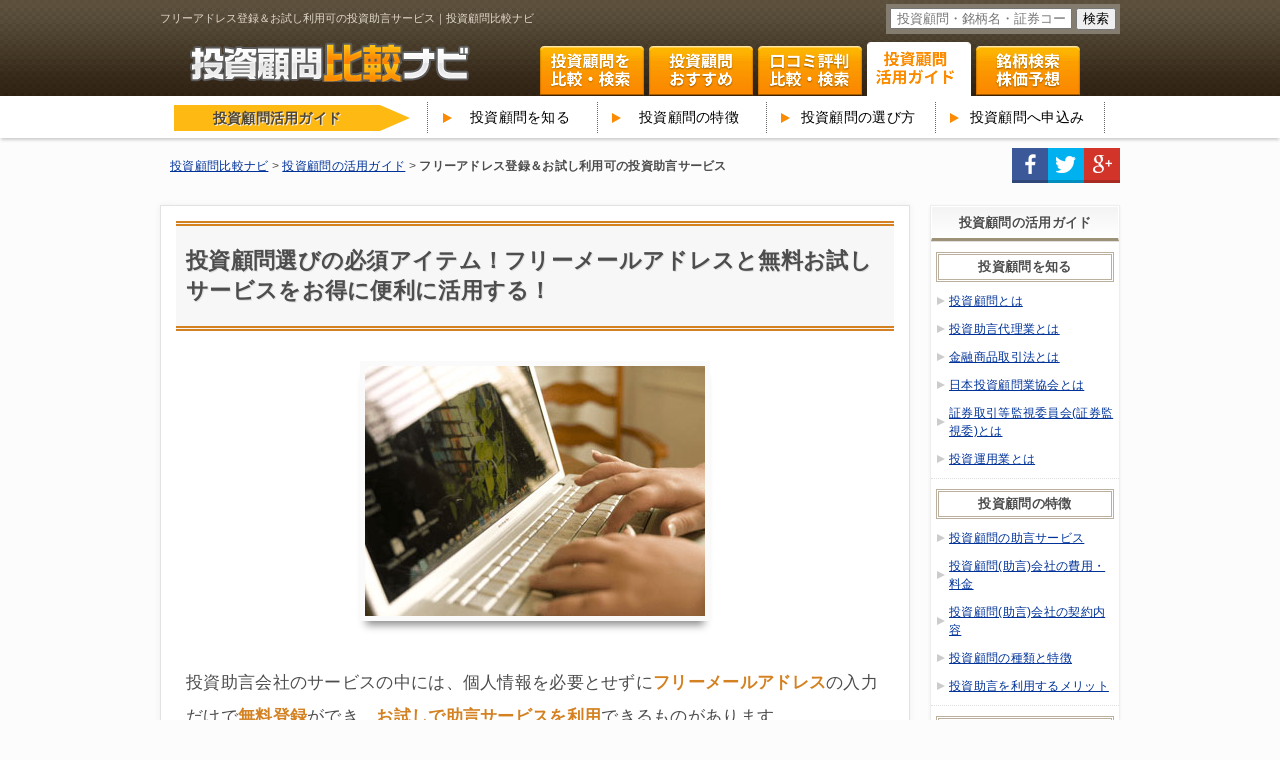

--- FILE ---
content_type: text/html; charset=UTF-8
request_url: https://komonavi.com/special/34.php
body_size: 6873
content:
<!DOCTYPE HTML>
<html lang="ja-JP">
	<head>
		<meta charset="UTF-8">
		<meta name="viewport" content="width=device-width, initial-scale=1, minimum-scale=1, maximum-scale=1, user-scalable=no">
		<meta name="keywords" content="口コミ,評判,ランキング,登録,申込み,契約,フリーメール,フリーアドレス">
		<meta name="description" content="投資助言会社の中には「フリメ登録ＯＫ」「お試し期間」といった無料で投資情報・推奨銘柄の配信などを行う助言サービスがあります。このページでは、この二つのアイテムを使ったお得に便利に投資助言サービスを利用する方法をご紹介します。">
		<link rel="stylesheet" href="//netdna.bootstrapcdn.com/font-awesome/4.5.0/css/font-awesome.min.css">
		<link rel="stylesheet" href="/css/normalize.css">
		<link rel="stylesheet" href="/css/sp/base.css" media="only screen and (max-width: 640px)">
		<link rel="stylesheet" href="/css/tablet/base.css" media="only screen and (min-width:641px) and (max-width:959px)">
		<link rel="stylesheet" href="/css/base.css" media="only screen and (min-width:960px)">
		<title>フリーアドレス登録＆お試し利用可の投資助言サービス｜投資顧問比較ナビ</title>

		<script src="/js/jquery-1.8.3.min.js"></script>
		<script src="/js/javascript.js"></script>
		<!--[if lt IE 9]>
		<link rel="stylesheet" href="/css/base.css">
		<script src="/js/html5.js"></script>
		<script src="/js/flotr2.ie.min.js"></script>
		<![endif]-->
		
<!-- Global site tag (gtag.js) - Google Analytics -->
<script async src="https://www.googletagmanager.com/gtag/js?id=UA-152086759-3"></script>
<script>
  window.dataLayer = window.dataLayer || [];
  function gtag(){dataLayer.push(arguments);}
  gtag('js', new Date());

  gtag('config', 'UA-152086759-3');
</script>
<!-- Google tag (gtag.js) -->
<script async src="https://www.googletagmanager.com/gtag/js?id=G-Y79QW3R44J"></script>
<script>
  window.dataLayer = window.dataLayer || [];
  function gtag(){dataLayer.push(arguments);}
  gtag('js', new Date());

  gtag('config', 'G-Y79QW3R44J');
</script>
	</head>
	<body id="other">
		<div class="overlay" id="js-overlay"></div>
		<nav id="spmenu">
			<ul>
				<li>
					<form action="/search.php" method="GET" name="keyword_search">
						<div class="search">
							<p></p>
							<input type="text" class="text" name="key" placeholder="投資顧問・銘柄名・証券コードを入力">
							<input type="submit" class="btn" value="検索">
						</div>
					</form>
				</li>
				<li class="searching">
					<a href="/search/"><i></i>こだわり条件で比較・検索</a>
				</li>
				<li class="all">
					<a href="/advisor/list.php"><i></i>【総合評価】おすすめ投資顧問</a>
				</li>
				<li class="review">
					<a href="/review/"><i></i>【口コミ評判】注目の投資顧問</a>
				</li>
				<li class="theme">
					<a href="/stock/"><i></i>銘柄検索・株価予想</a>
				</li>
				<li class="guide">
					<a href="/special/"><i></i>投資顧問の活用ガイド</a>
				</li>
				<li class="home">
					<a href="/"><i></i>TOP</a>
				</li>
			</ul>
		</nav>
		<div id="wrap">
			<header id="top">
				<div class="inner clearfix">
					<div class="headtext">
						<h1>フリーアドレス登録＆お試し利用可の投資助言サービス｜投資顧問比較ナビ</h1>
					</div>
					<form action="/search.php" method="GET" name="keyword_search">
						<div class="search">
							<input type="text" class="text" name="key" placeholder="投資顧問・銘柄名・証券コードを入力">
							<input type="submit" class="btn" value="検索">
						</div>
					</form>
					<div class="headlogo">
						<a href="/"><span>投資顧問比較ナビ</span></a>
					</div>
					<p id="spmenubtn">MENU</p>
					<nav class="globalnavi">
						<a class="no1" href="/search/">投資顧問を比較・検索</a>
						<a class="no2" href="/advisor/list.php">投資顧問ランキング</a>
						<a class="no3" href="/review/">口コミ・評判ランキング</a>
						<a class="no4 on" href="/special/">投資顧問活用ガイド</a>
						<a class="no5" href="/stock/">関連銘柄 株式テーマ</a>
					</nav>
				</div>
			</header>

			<div class="subnavi">
				<div class="inner clearfix">
					<div class="title">
						<span>投資顧問活用ガイド</span>
					</div>
					<ul class="column4 clearfix">
						<li><a href="/special/12.php">投資顧問を知る</a></li>
						<li><a href="/special/16.php">投資顧問の特徴</a></li>
						<li><a href="/special/18.php">投資顧問の選び方</a></li>
						<li><a href="/special/22.php">投資顧問へ申込み</a></li>
					</ul>
				</div>
			</div>
			<div id="breadcrumbs">
				<div class="inner clearfix">
					<ol itemprop="breadcrumb" itemscope itemtype="https://schema.org/BreadcrumbList">
						<li class="home" itemprop="itemListElement" itemscope itemtype="https://schema.org/ListItem">
							<a href="/" itemprop="item"><span itemprop="name">投資顧問比較ナビ</span></a><meta itemprop="position" content="1" />
						</li>

						<li itemprop="itemListElement" itemscope itemtype="https://schema.org/ListItem">
							<a href="https://komonavi.com/special/" itemprop="item"><span itemprop="name">投資顧問の活用ガイド</span></a><meta itemprop="position" content="2" />
						</li>

						<li>
							<b>フリーアドレス登録＆お試し利用可の投資助言サービス</b>
						</li>
					</ol>
				<ul class="social clearfix">
					<li class="fb"><a target="_blank" rel="nofollow" href="https://www.facebook.com/sharer/sharer.php?u=https://komonavi.com/special/34.php" title="facebookでシェアする">facebook</a></li>
					<li class="tw"><a target="_blank" rel="nofollow" href="https://twitter.com/share?url=https://komonavi.com/special/34.php&text=フリーアドレス登録＆お試し利用可の投資助言サービス｜投資顧問比較ナビ" title="twitterでシェアする">twitter</a></li>
					<li class="gp"><a target="_blank" rel="nofollow" href="https://plus.google.com/share?url=https://komonavi.com/special/34.php" title="google+でシェアする">google+</a></li>
				</ul>
				</div>
			</div>
			<div class="wrapper">
				<div class="main clearfix">
					<div class="left">
						<div class="section guidedetail">
<h2>投資顧問選びの必須アイテム！フリーメールアドレスと無料お試しサービスをお得に便利に活用する！</h2>

<div class="imgcenter">
<img alt="フリーアドレス登録＆お試し利用可の投資助言サービス" src="/img/special/special_34_001.jpg">
</div>


<p>投資助言会社のサービスの中には、個人情報を必要とせずに<strong>フリーメールアドレス</strong>の入力だけで<strong>無料登録</strong>ができ、<strong>お試しで助言サービスを利用</strong>できるものがあります。</p>

<p>ひと昔前までは、投資顧問に在籍する助言担当者(アナリストやアドバイザー)と面談を重ねて、資産運用のプランを考えていくことが一般的でしたが、投資顧問のサービスも形が進化し、インターネットを活用することで、投資助言のサービスは投資家の身近で手軽な存在へとより良く変化を遂げています。</p>

<p>こうした投資顧問会社の変化の中で、カンタンな登録や申込み方法でお試し利用ができる会員特典などは、助言サービスを利用する投資家の大きな助けとなっています。</p>

<h3>使い捨て(無料メールアドレス)のカンタン登録で旬なテーマ株・注目銘柄をゲットしよう！</h3>

<p>投資顧問比較ナビでご紹介している比較ランキングの中で、評判が高くクチコミで話題の投資顧問会社の多くは、個人情報の入力が不要でフリーメールアドレスを伝えるだけで<strong>簡単に登録できるサービス</strong>です。</p>

<p>投資助言サービスを利用する多くの方は、クチコミ評価やランキング情報を参考にしながら投資顧問会社を探すため、使い捨ての無料メールアドレスだけで登録・申込みができる助言サービスは、<strong>自分の投資スタイルに合った投資顧問選びに適した人気の登録方法</strong>なのです。</p>

<p>フリーメールアドレスを取得したことが無い方のために、Yahoo!メールを例にした取得手順を以下にまとめておきます。また、投資助言サービスを比較したり、クチコミ情報を参考にしたい方は、「<a href="advisor/list.php">投資顧問ランキング</a>」も一緒にチェックして下さい。</p>

<h4>フリーメールアドレスの取得方法</h4>

<p>Yahoo!のメールアドレスを取得する手順は、「①<strong>Yahoo!メールにアクセス</strong>」「②<strong>今すぐメールアドレスを取得するをクリック</strong>」「③<strong>必要情報の入力</strong>」「④<strong>Yahoo!JAPAN IDを登録のクリック</strong>」と、簡単な４ステップ完了できます。</p>

<p>新しくYahoo!メールを作成する方は、パソコンやスマートフォンから「<a href="http://promo.mail.yahoo.co.jp/" target="_blank">Yahoo!メール</a>」にアクセスして下さい。</p>

<div class="imgcenter">
<img alt="フリーメールアドレスの取得手順" src="/img/special/special_34_002.png">
</div>

<ol>
	<li>「今すぐメールアドレスを取得する」をクリック</li>
	<li>希望のメールアドレスやパスワードなど、必要となる各項目を入力。</li>
	<li>「Yahoo!JAPAN IDを登録」をクリック</li>
	<li>ご利用規約を確認して「登録」をクリック</li>
</ol>

<p>簡単な４ステップで、Yahoo!のアカウント作成とフリーメールアドレスの取得は完了です。「今すぐYahoo!メールを使ってみる」をクリックしていただき、先ほど作成したパスワードを入力すると、メールボックスを開くことができます。</p>

<h4>フリメ登録で投資助言サービスの無料推奨銘柄を受け取ってみよう！</h4>

<p>お試しで登録ができる投資助言サービスの多くは、「銘柄相談・診断」「相場・市場コラム」「注目銘柄・推奨銘柄」といった、<strong>無料の投資情報を会員特典として利用</strong>できます。</p>

<p>投資助言会社の無料情報サービスは、株式投資を始めたばかりの初心者の方や、日常の合間で有益な投資情報を手軽に集めたいサラリーマンやＯＬ、主婦の方にオススメです。また、自分に合った投資助言会社さがしをしている投資家の方には、銘柄相談や問い合わせなどサポートの対応が確認できる上、日々送られてくる多くの投資情報を実際に無料で確認することができます。</p>

<p>投資顧問の助言サービスを利用したことが無い方のために、投資顧問会社の登録フォームを例にして登録手順を以下にまとめておきます。実際の登録フォームを確認したい方は、「<a href="advisor/list.php">投資顧問ランキング</a>」から気になる投資顧問を選び、公式ホームページへと進んでください。</p>

<div class="imgcenter">
<img alt="投資助言サービスの登録・申込み手順" src="/img/special/special_34_003.png">
</div>

<p>メールアドレスの入力だけの簡単な手順で登録は完了です。多くの投資顧問会社では、メールアドレスの送信後、仮登録メールといった本人確認の連絡(メール)が届きます。</p>

<p>仮登録メールの中には、本人確認用のＵＲＬが記載されているので、ＵＲＬから投資助言会社のサイトにアクセスできれば登録はすべて完了となります。無料のお試し登録ができる投資助言会社の中には、登録完了後すぐに推奨銘柄や注目銘柄を配信してくれるサービスもあるので、これらの<strong>無料投資情報を上手く活用して下さい。</strong></p>						</div>
						<div class="section guide">
							<div class="steplist">
								<div class="here">
									<p>
										<span>STEP <b>4</b></span>
									</p>
									<a href="/special/#sp4"><span>投資顧問へ申込み</span></a>
								</div>
								<ul>
									<li>
										<span class="on">フリーアドレス登録＆お試し利用可の投資助言サービス</span>
									</li>
									<li>
										<a href="/special/22.php">投資顧問(助言)会社の登録・申込み方法</a>
									</li>
									<li>
										<a href="/special/28.php">【事業者選びのポイント】利用規約と特定商取引法の表記</a>
									</li>
								</ul>
							</div>
							<ol class="menu clearfix">
								<li>
									<p>
										<span>STEP <b>1</b></span>
									</p>
									<a href="/special/#sp1"><span>投資顧問を知る</span></a>
								</li>
								<li>
									<p>
										<span>STEP <b>2</b></span>
									</p>
									<a href="/special/#sp2"><span>投資顧問の特徴</span></a>
								</li>
								<li>
									<p>
										<span>STEP <b>3</b></span>
									</p>
									<a href="/special/#sp3"><span>投資顧問選び</span></a>
								</li>
								<li class="on">
									<p>
										<span>STEP <b>4</b></span>
									</p>
									<a href="/special/#sp4"><span>投資顧問へ申込み</span></a>
								</li>
							</ol>
						</div>
						<div class="section typelist">
							<h3 class="sectitle">投資家のタイプ・評価別 投資顧問の口コミ評判</h3>
							<ul>
								<li>
									<span class="title"><b>評価別</b></span>
									<p class="col2">
										<a href="/review/">【総合評価】クチコミ・評判</a>
										<a href="/review/price/">投資助言の費用</a>
										<a href="/review/support/">会員サポート</a>
										<a href="/review/stock/">推奨銘柄・売買助言</a>
										<a href="/review/free/">無料投資情報</a>
										<a href="/review/count/">クチコミ件数</a>
									</p>
								</li>
								<li>
									<span class="title"><b>投資家のタイプ別</b></span>
									<p class="col3">
										<a href="/review/man/">男性投資家の評価</a>
										<a href="/review/female/">女性投資家の評価</a>
										<a href="/review/beginner/">株初心者の評価</a>
										<a href="/review/intermediate/">株中級者の評価</a>
										<a href="/review/expert/">株上級者の評価</a>
									</p>
								</li>
								<li>
									<span class="title"><b>投資家の年齢別</b></span>
									<p class="col3">
										<a href="/review/10-20/">10代～20代の評価</a>
										<a href="/review/30-40/">30代～40代の評価</a>
										<a href="/review/50over/">50代以上の評価</a>
									</p>
								</li>
							</ul>
						</div>
						<div class="top5">
							<div class="top5_headline2">
								<h3>人気の投資顧問サイト・旬な銘柄探しでお困りの方にオススメ！</h3>
								<span>注目度＆口コミ評価の高い！オススメの投資顧問サイトをピックアップしてご紹介。</span>
							</div>
							<ol class="clearfix">
								<li class="no0">
									<a class="inlink" href="/adv/228/" onclick="ga('send', 'event', 'external', 'detail_top_rank5', '新生ジャパン投資', 1)" rel="nofollow" target="_blank">
										<div class="thumb">
											<img src="/img/thumb/228/shinseijapan.jpg" alt="新生ジャパン投資のサムネイル" width="220" height="132">
										</div>
										<p class="name">
											新生ジャパン投資										</p>
										<div class="star">
											<p><img src="/img/star_s_4.png" alt="4.25" width="90" height="18"></p><span>4.25</span><span class="sp">93.3pt</span>
										</div>
									</a>
									<div class="btn">
										<a class="nextbtn" href="/advisor/228/">詳細ページへ</a>
									</div>
								</li>
								<li class="no1">
									<a class="inlink" href="/adv/230/" onclick="ga('send', 'event', 'external', 'detail_top_rank5', '株エヴァンジェリスト', 1)" rel="nofollow" target="_blank">
										<div class="thumb">
											<img src="/img/thumb/230/kabueva.jpg" alt="株エヴァンジェリストのサムネイル" width="220" height="132">
										</div>
										<p class="name">
											株エヴァンジェリスト										</p>
										<div class="star">
											<p><img src="/img/star_s_4.png" alt="4" width="90" height="18"></p><span>4</span><span class="sp">70.41pt</span>
										</div>
									</a>
									<div class="btn">
										<a class="nextbtn" href="/advisor/230/">詳細ページへ</a>
									</div>
								</li>
								<li class="no2">
									<a class="inlink" href="/adv/7/" onclick="ga('send', 'event', 'external', 'detail_top_rank5', '株マイスター', 1)" rel="nofollow" target="_blank">
										<div class="thumb">
											<img src="/img/thumb/7/73ba79a9861aca0056bf04202cbb2ec4.jpg" alt="株マイスターのサムネイル" width="220" height="132">
										</div>
										<p class="name">
											株マイスター										</p>
										<div class="star">
											<p><img src="/img/star_s_4.png" alt="4.2" width="90" height="18"></p><span>4.2</span><span class="sp">73.57pt</span>
										</div>
									</a>
									<div class="btn">
										<a class="nextbtn" href="/advisor/7/">詳細ページへ</a>
									</div>
								</li>
								<li class="no3">
									<a class="inlink" href="/adv/5/" onclick="ga('send', 'event', 'external', 'detail_top_rank5', 'トレーダーズ・ウェブ', 1)" rel="nofollow" target="_blank">
										<div class="thumb">
											<img src="/img/thumb/5/ff0ab1d903d050f219706040f71876f1.jpg" alt="トレーダーズ・ウェブのサムネイル" width="220" height="132">
										</div>
										<p class="name">
											トレーダーズ・ウェブ										</p>
										<div class="star">
											<p><img src="/img/star_s_3.5.png" alt="3.85" width="90" height="18"></p><span>3.85</span><span class="sp">63.72pt</span>
										</div>
									</a>
									<div class="btn">
										<a class="nextbtn" href="/advisor/5/">詳細ページへ</a>
									</div>
								</li>
							</ol>
							<div class="recommend_guide2">
								<div class="guide_box2">
									<p>特集・オススメ比較はコチラから</p>
									<div class="box-btn2 guide_box-icon1">
										<a href="/advisor/list.php">
											<span>話題の投資顧問を総合評価から見つけたい方へ</span>
											<h4>オススメ投資顧問で比較</h4>
										</a>
									</div>
								</div>
								<div class="guide_box2">
									<p>評判・クチコミ比較はコチラから</p>
									<div class="box-btn2 guide_box-icon2">
										<a href="/review/">
											<span>クチコミで注目される投資顧問を探したい方へ</span>
											<h4>投資顧問を口コミで比較</h4>
										</a>
									</div>
								</div>
							</div>
						</div>

					</div>
					<div class="right">

						<div class="section guide">
							<h3 class="sectitle">投資顧問の活用ガイド</h3>
							<ul>
								<li>
									<span>投資顧問を知る</span>
									<p>
										<a href="/special/12.php">投資顧問とは</a>
										<a href="/special/25.php">投資助言代理業とは</a>
										<a href="/special/13.php">金融商品取引法とは</a>
										<a href="/special/14.php">日本投資顧問業協会とは</a>
										<a href="/special/15.php">証券取引等監視委員会(証券監視委)とは</a>
										<a href="/special/33.php">投資運用業とは</a>

									</p>
								</li>
								<li>
									<span>投資顧問の特徴</span>
									<p>
										<a href="/special/16.php">投資顧問の助言サービス</a>
										<a href="/special/17.php">投資顧問(助言)会社の費用・料金</a>
										<a href="/special/18.php">投資顧問(助言)会社の契約内容</a>
										<a href="/special/24.php">投資顧問の種類と特徴</a>
										<a href="/special/20.php">投資助言を利用するメリット</a>

									</p>
								</li>
								<li>
									<span>投資顧問選び</span>
									<p>
										<a href="/special/30.php">もう失敗しない！優良投資助言会社選びの5つの特徴</a>
										<a href="/special/26.php">【事業者選びのポイント】登録番号と協会会員番号</a>
										<a href="/special/27.php">【事業者選びのポイント】契約締結前交付書面</a>
										<a href="/special/31.php">オイシイ投資話は裏がある！？悪質投資顧問の手口と見分け方</a>

									</p>
								</li>
								<li>
									<span>投資顧問へ申込み</span>
									<p>
										<span>フリーアドレス登録＆お試し利用可の投資助言サービス</span>
										<a href="/special/22.php">投資顧問(助言)会社の登録・申込み方法</a>
										<a href="/special/28.php">【事業者選びのポイント】利用規約と特定商取引法の表記</a>

									</p>
								</li>
								<li>
									<span>投資顧問の役立つ情報</span>
									<p>
										<a href="/special/29.php">短期急騰銘柄とアナリスト注目株情報</a>
										<a href="/special/23.php">仕手株について</a>
										<a href="/special/32.php">新規公開株(IPO)について</a>

									</p>
								</li>
							</ul>
						</div>
					</div>
				</div>
				<ul class="social clearfix sp">
					<li class="fb"><a target="_blank" rel="nofollow" href="https://www.facebook.com/sharer/sharer.php?u=https://komonavi.com/special/34.php" title="facebookでシェアする">facebook</a></li>
					<li class="tw"><a target="_blank" rel="nofollow" href="https://twitter.com/share?url=https://komonavi.com/special/34.php&text=フリーアドレス登録＆お試し利用可の投資助言サービス｜投資顧問比較ナビ" title="twitterでシェアする">twitter</a></li>
					<li class="gp"><a target="_blank" rel="nofollow" href="https://plus.google.com/share?url=https://komonavi.com/special/34.php" title="google+でシェアする">google+</a></li>
				</ul>
				<div class="gotop">
					<a href="#top">このページのTOPへ</a>
				</div>
			</div>
			<footer>
				<div class="foottop">
					<div class="footlogo">
						<span>投資顧問比較ナビ</span>
						<p>
							目的に合わせた口コミ＆評価で投資顧問を比較<br>
							あなたの目的に最適な会社が見つかる！
						</p>
					</div>
					<ul class="footleft">
						<li class="menu1">
							<h3><span><a class="sp" href="/search/">こだわり条件で投資顧問を探す</a></span></h3>
							<p>
								<a href="/search/stock">金融商品[株式]で投資顧問を検索</a>
								<a href="/search/suishou">推奨銘柄の無料特典で投資顧問を検索</a>
								<a href="/search/tel">電話サポートで投資顧問を検索</a>
								<a href="/search/juuryou">従量課金プランで投資顧問を検索</a>
							</p>
						</li>
						<li class="menu2">
							<h3><span><a class="sp" href="/advisor/">【特集】オススメ投資顧問＆投資アドバイザー</a></span></h3>
						</li>
						<li class="menu3">
							<h3><span><a class="sp" href="/review/">【口コミ評判】注目の投資顧問</a></span></h3>
							<p>
								<a href="/review/free/">【評価別】無料投資情報の口コミ・評判</a>
								<a href="/review/beginner/">【投資家のタイプ別】株初心者の口コミ・評判</a>
								<a href="/review/30-40/">【投資家の年齢別】30代～40代の口コミ・評判</a>
							</p>
						</li>
					</ul>
					<ul class="footright">
						<li class="menu4">
							<h3><span><a class="sp" href="/stock/">銘柄検索・株価予想</a></span></h3>
							<p>
								<a href="/stock/business/">業種別株価指数・銘柄一覧</a>
								<a href="/stock/theme/">テーマ株・関連銘柄一覧</a>
								<a href="/stock/signal/">売買テクニカルシグナル一覧</a>
							</p>
						</li>
						<li class="menu5">
							<h3><span><a class="sp" href="/special/">投資顧問の活用ガイド</a></span></h3>
							<p>
								<a href="/special/12.php">投資顧問とは</a>
								<a href="/special/16.php">投資顧問の助言サービス</a>
								<a href="/special/30.php">投資顧問の選び方</a>
								<a href="/special/22.php">投資顧問の申込み方法</a>
							</p>
						</li>
						<li class="menu6">
							<h3><span><a class="sp" href="/info/">投資顧問比較ナビについて</a></span></h3>
							<p>
								<a class="sp" href="/sitemap/">サイトマップ</a>
								<a class="sp" href="/contact/">お問い合わせ</a>
								<a class="sp" href="/links/">相互リンク</a>
							</p>
						</li>
					</ul>
				</div>
                <div class="foottop">
                	<p>免責事項<br />当サイトに関する記事は、著者の相場に対しての感想や記録を目的とするものであり、金融商品の売買指示ではございません。当コンテンツの内容に基づいて行われた金融商品の取引、その他の行為、及びその結果についても保証はできません。また、当コンテンツに基づいて被った如何なる損害についても一切の責任を負いかねます。尚、当サイトに掲載してある情報にエビデンスは無く誤りがある場合も御座いますのでご注意ください。当サイトのコンテンツ内にはアフィリエイト広告やそのリンクが含まれております。ご紹介した商品やサイトに関するお問い合わせは、事業者様のほうに直接ご連絡くださいますようお願い致します。</p>
                </div>
				<div class="footunder">
					<div class="inner">
						<small>
							Copyright komonavi.com All rights reserved. 無断転載禁止
						</small>
					</div>
				</div>
			</footer>

		</div>
	</body>
</html>

--- FILE ---
content_type: text/css
request_url: https://komonavi.com/css/normalize.css
body_size: 1781
content:
/*! normalize.css v2.0.1 | MIT License | git.io/normalize */
/*HTML5 display definitions*/
/* Corrects `block` display not defined in IE 8/9. */
article,aside,details,figcaption,figure,footer,header,hgroup,nav,section,summary {display: block;}
/* Corrects `inline-block` display not defined in IE 8/9.*/
audio,canvas,video {display: inline-block;}
/*Prevents modern browsers from displaying `audio` without controls.Remove excess height in iOS 5 devices.*/
audio:not([controls]) {display: none;height: 0;}
/* Addresses styling for `hidden` attribute not present in IE 8/9.*/
[hidden] {display: none;}
/*Base*/
/* 1. Sets default font family to sans-serif.2. Prevents iOS text size adjust after orientation change, without disabling*	user zoom.*/
html {font-family: meiryo;-webkit-text-size-adjust: 100%;-ms-text-size-adjust: 100%;}
/* Removes default margin. */
body {margin: 0;}
/*Links*/
/*Addresses `outline` inconsistency between Chrome and other browsers. */
a:focus {outline: thin dotted;}
/* Improves readability when focused and also mouse hovered in all browsers.*/
a:active,a:hover {outline: 0;}
/*Typography*/
/*Addresses `h1` font sizes within `section` and `article` in Firefox 4+,Safari 5, and Chrome.*/
h1 {font-size: 1em;}
/* Addresses styling not present in IE 8/9, Safari 5, and Chrome.*/
abbr[title] {border-bottom: 1px dotted;}
/* Addresses style set to `bolder` in Firefox 4+, Safari 5, and Chrome.*/
b,strong {font-weight: bold;}
/* Addresses styling not present in Safari 5 and Chrome.*/
dfn {font-style: italic;}
/* Addresses styling not present in IE 8/9.*/
mark {background: #ff0;color: #000;}
/* Corrects font family set oddly in Safari 5 and Chrome.*/
code,kbd,pre,samp {font-family: monospace, serif;font-size: 1em;}
/*Improves readability of pre-formatted text in all browsers.*/
pre {white-space: pre;white-space: pre-wrap;word-wrap: break-word;}
/*Sets consistent quote types.*/
q {quotes: "\201C" "\201D" "\2018" "\2019";}
/* Addresses inconsistent and variable font size in all browsers.*/
small {font-size: 80%;}
/*Prevents `sub` and `sup` affecting `line-height` in all browsers.*/
sub,sup {font-size: 75%;line-height: 0;position: relative;vertical-align: baseline;}
sup {top: -0.5em;}
sub {bottom: -0.25em;}
/* Embedded content */
/* Removes border when inside `a` element in IE 8/9. */
img {margin: 0;padding: 0;border: 0;vertical-align: bottom;}
/* Corrects overflow displayed oddly in IE 9. */
svg:not(:root) {overflow: hidden;}
/* Figures */
/* Addresses margin not present in IE 8/9 and Safari 5.*/
figure {margin: 0;}
/* Forms */
/* Define consistent border, margin, and padding.*/
fieldset {border: 1px solid #c0c0c0;margin: 0 2px;padding: 0.35em 0.625em 0.75em;}
/*1. Corrects color not being inherited in IE 8/9.2. Remove padding so people aren't caught out if they zero out fieldsets. */
legend {border: 0;padding: 0;}
/*1. Corrects font family not being inherited in all browsers.* 2. Corrects font size not being inherited in all browsers.* 3. Addresses margins set differently in Firefox 4+, Safari 5, and Chrome*/
button,input,select,textarea {font-family: inherit;font-size: 100%;margin: 0;}
/** Addresses Firefox 4+ setting `line-height` on `input` using `!important` in* the UA stylesheet.*/
button,input {line-height: normal;}
/*1. Avoid the WebKit bug in Android 4.0.* where (2) destroys native `audio`and `video` controls.2. Corrects inability to style clickable `input` types in iOS.3. Improves usability and consistency of cursor style between image-type	`input` and others. */
button,html input[type="button"],input[type="reset"],input[type="submit"] {-webkit-appearance: button;cursor: pointer;}
/*Re-set default cursor for disabled elements. */
button[disabled],input[disabled] {cursor: default;}
/*1. Addresses box sizing set to `content-box` in IE 8/9.2. Removes excess padding in IE 8/9.*/
input[type="checkbox"],input[type="radio"] {box-sizing: border-box;padding: 0;}
/*1. Addresses `appearance` set to `searchfield` in Safari 5 and Chrome.2. Addresses `box-sizing` set to `border-box` in Safari 5 and Chrome	(include `-moz` to future-proof). */
input[type="search"] {-webkit-appearance: textfield;-moz-box-sizing: content-box;-webkit-box-sizing: content-box;box-sizing: content-box;}
/* Removes inner padding and search cancel button in Safari 5 and Chrome on OS X. */
input[type="search"]::-webkit-search-cancel-button,input[type="search"]::-webkit-search-decoration {-webkit-appearance: none;}
/* Removes inner padding and border in Firefox 4+. */
button::-moz-focus-inner,input::-moz-focus-inner {border: 0;padding: 0;}
/* 1. Removes default vertical scrollbar in IE 8/9.2. Improves readability and alignment in all browsers. */
textarea {overflow: auto;vertical-align: top;}
/* Tables */
/* Remove most spacing between table cells. */
table {border-collapse: collapse;border-spacing: 0;}


--- FILE ---
content_type: text/css
request_url: https://komonavi.com/css/base.css
body_size: 34817
content:
@charset "UTF-8";
/* charset */

body {
	margin: 0;
	padding: 0;
	line-height: 1.4em;
	color: #4d4d4d;
	background: #fcfcfc;
	font-size: 13px;
	font-family: -apple-system, BlinkMacSystemFont, 'Helvetica Neue', 'Hiragino Sans', 'Hiragino Kaku Gothic ProN', '游ゴシック  Medium', meiryo, sans-serif;
	letter-spacing: 0.3px;
	letter-spacing: 1px\9;
	-webkit-font-smoothing: antialiased;
	-moz-osx-font-smoothing: auto;
}

h1, h2, h3, h4, h5, h6, h7,
ul, ol, li, dl, dt, dd,
article, section,
div, figure, p, form, img, legend, i {
	margin: 0;
	padding: 0;
	border: 0;
	font-size: 1em;
	list-style: none;
	font-style: normal;
	font-weight: normal;
}

a:link {color: #039;}
a:visited {color: #039;}
a:active {color: #039;}

a:hover {
	text-decoration: none;
}

a:hover img {
	opacity: .75;
	filter: alpha(opacity=75);
	-ms-filter: "alpha(opacity=75)";
	-khtml-opacity: .75;
	-moz-opacity: .75;
}

.clearfix:before,
.clearfix:after {
	content: " ";
	display: table;
}
 
.clearfix:after {
	clear: both;
}
 
.clearfix {
	*zoom: 1;
}

.clear {
	clear: both!important;
}

.error {
	color: #c00;
}
.error:before {
	content: "\f071";
	margin-right: 3px;
	color: #c00;
	font-size: 15px;
	font-family: "FontAwesome";
}

.hide {
	display: none!important;
}

.disccomment {
	margin: 0 10px;
}

.disccomment p {
	font-size: 12px;
}
/* loading 
#loader {
	display: none;
	margin-top: -30px;
	margin-left: -30px;
	width: 60px;
	height: 60px;
	position: fixed;
	top: 50%;
	left: 50%;
	z-index: 100;
}
#fade {
	display: none;
	width: 100%;
	height: 100%;
	background-color: #FFFFFF;
	position: fixed;
	top: 0px;
	left: 0px;
	z-index: 50;
}
*/

.inner {
	margin: 0 auto;
	width: 960px;
}

a.navibtn ,
.navibtn {
	display: block;
	margin: 0 auto;
	border: 1px solid #cdc4b7;
	border-radius: 4px;
	padding: 0.5em;
	width: 80%;
	color: #333!important;
	font-weight: bold;
	text-align: center;
	text-decoration: none;
	cursor: pointer;
background: #ffffff!important;
background: -moz-linear-gradient(top, #ffffff 0%, #ebe7dc 100%)!important;
background: -webkit-linear-gradient(top, #ffffff 0%,#ebe7dc 100%)!important;
background: linear-gradient(to bottom, #ffffff 0%,#ebe7dc 100%)!important;
}

a.navibtn:hover ,
.navibtn:hover {
	color: #fb8a00!important;
background: #ebe7dc!important;
background: -moz-linear-gradient(top,  #ebe7dc 0%, #ffffff 100%)!important;
background: -webkit-linear-gradient(top,  #ebe7dc 0%,#ffffff 100%)!important;
background: linear-gradient(to bottom,  #ebe7dc 0%,#ffffff 100%)!important;
}

a.nextbtn ,
.nextbtn {
	display: block;
	margin: 0 auto;
	border: 1px solid #aaa!important;
	border-radius: 4px;
	padding: 0.5em 0 0.5em 1em !important;
	width: 80%;
	color: #333!important;
	font-weight: bold;
	text-align: center;
	text-decoration: none;
	text-shadow: 1px 1px 0 #fafafa;
	cursor: pointer;
	position: relative;
background: #fafafa!important;
background: -moz-linear-gradient(top, #fafafa 0%, #cdcdcd 100%)!important;
background: -webkit-linear-gradient(top, #fafafa 0%,#cdcdcd 100%)!important;
background: linear-gradient(to bottom, #fafafa 0%,#cdcdcd 100%)!important;
filter: progid:DXImageTransform.Microsoft.gradient( startColorstr='#fafafa', endColorstr='#cdcdcd',GradientType=0 )!important;
	behavior: url(https://komonavi.com/css/PIE.htc);
}

a.nextbtn:after ,
.nextbtn:after {
	content: "";
	margin-top: -5px;
	width: 0;
	height: 0;
	border-width: 5px 9px;
	border-color: transparent; /* IE8 */
	border-color: rgba(255, 0, 0, 0);
	border-style: dashed solid;
	position: absolute;
	top: 50%;
	left: 10px;
}
a.nextbtn:after ,
.nextbtn:after {
	border-left-color: #3BA3ED;
}

a.nextbtn:hover ,
.nextbtn:hover {
	color: #3b77ed!important;
background: #cdcdcd!important;
background: -moz-linear-gradient(top, #cdcdcd 0%, #fafafa 100%)!important;
background: -webkit-linear-gradient(top, #cdcdcd 0%,#fafafa 100%)!important;
background: linear-gradient(to bottom, #cdcdcd 0%,#fafafa 100%)!important;
filter: progid:DXImageTransform.Microsoft.gradient( startColorstr='#cdcdcd', endColorstr='#fafafa',GradientType=0 )!important;
}

.rankicon {
	display: block!important;
	padding: 0 3px;
	border: 1px solid #e2e2e2!important;
	width: auto!important;
	min-width: 34px;
	line-height: 40px!important;
	color: #4d4d4d!important;
	font-size: 11px;
	font-weight: bold;
	text-align: center;
	letter-spacing: 0;
	text-decoration: none!important;
background: #ffffff;
background: url([data-uri]);
background: -moz-linear-gradient(top,  #ffffff 0%, #f9f9f9 60%, #e4e4e4 100%);
background: -webkit-gradient(linear, left top, left bottom, color-stop(0%,#ffffff), color-stop(60%,#f9f9f9), color-stop(100%,#e4e4e4));
background: -webkit-linear-gradient(top,  #ffffff 0%,#f9f9f9 60%,#e4e4e4 100%);
background: -o-linear-gradient(top,  #ffffff 0%,#f9f9f9 60%,#e4e4e4 100%);
background: -ms-linear-gradient(top,  #ffffff 0%,#f9f9f9 60%,#e4e4e4 100%);
background: linear-gradient(to bottom,  #ffffff 0%,#f9f9f9 60%,#e4e4e4 100%);
filter: progid:DXImageTransform.Microsoft.gradient( startColorstr='#ffffff', endColorstr='#e4e4e4',GradientType=0 );
	position: absolute;
	top: 0;
	left: 0;
	z-index: 10;
}

.no1 .rankicon {
	padding: 0;
	border: 1px solid #fc0!important;
	width: 40px!important;
}
.no1 .rankicon:before {
	content: "";
	float: left;
	display: block;
	width: 40px;
	height: 40px;
	background: transparent url(../img/icon_rank.png) no-repeat 0px 1px;
}

.no2 .rankicon {
	padding: 0;
	border: 1px solid #babbbf!important;
	width: 40px!important;
}
.no2 .rankicon:before {
	content: "";
	float: left;
	display: block;
	width: 40px;
	height: 40px;
	background: transparent url(../img/icon_rank.png) no-repeat -39px 1px;
}

.no3 .rankicon {
	padding: 0;
	border: 1px solid #e2bd98!important;
	width: 40px!important;
}
.no3 .rankicon:before {
	content: "";
	float: left;
	display: block;
	width: 40px;
	height: 40px;
	background: transparent url(../img/icon_rank.png) no-repeat -78px 1px;
}

.no1 .rankicon ,
.no2 .rankicon ,
.no3 .rankicon {
	text-indent: 100%;
	white-space: nowrap;
	overflow: hidden;
}

.spmenu {
	display: none;
}

.sp {
	display: none!important;
}

/* paging */

.paging {
	clear: both;
	width: ;
	background: #f2f2f2;
	position: relative;
}

.paging p {
	margin: 0 auto;
	padding: 5px 10px;
	text-align: center;
	background: #fdfdfd;
}

.paging p a ,
.paging p span {
	display: inline-block;
	border: 1px solid #cdc4b7;
	border-radius: 4px;
	margin: 0 2px;
	padding: 6px 8px;
	text-align: center;
	background: #fff;
background: #ffffff;
background: url([data-uri]);
background: -moz-linear-gradient(top, #ffffff 0%, #ebe7dc 100%);
background: -webkit-gradient(linear, left top, left bottom, color-stop(0%,#ffffff), color-stop(100%,#ebe7dc));
background: -webkit-linear-gradient(top, #ffffff 0%,#ebe7dc 100%);
background: -o-linear-gradient(top, #ffffff 0%,#ebe7dc 100%);
background: -ms-linear-gradient(top, #ffffff 0%,#ebe7dc 100%);
background: linear-gradient(to bottom, #ffffff 0%,#ebe7dc 100%);
filter: progid:DXImageTransform.Microsoft.gradient( startColorstr='#ffffff', endColorstr='#ebe7dc',GradientType=0 );
	position: relative;
	behavior: url(https://komonavi.com/css/PIE.htc);
}

.paging p span {
	border: 1px solid #bbb09d;
	border-radius: 0;
	color: #fff;
	background: none;
	filter: none;
	background: #bbb09d;
	font-weight: bold;
}

.paging .prev ,
.paging .next {
	display: block;
	margin-top: -14px;
	border: 1px solid #cdc4b7;
	border-radius: 4px;
	padding: 0;
	width: 40px;
	line-height: 26px;
	color: #333;
	font-weight: bold;
	text-align: center;
	text-decoration: none;
background: #ffffff;
background: url([data-uri]);
background: -moz-linear-gradient(top, #ffffff 0%, #ebe7dc 100%);
background: -webkit-gradient(linear, left top, left bottom, color-stop(0%,#ffffff), color-stop(100%,#ebe7dc));
background: -webkit-linear-gradient(top, #ffffff 0%,#ebe7dc 100%);
background: -o-linear-gradient(top, #ffffff 0%,#ebe7dc 100%);
background: -ms-linear-gradient(top, #ffffff 0%,#ebe7dc 100%);
background: linear-gradient(to bottom, #ffffff 0%,#ebe7dc 100%);
filter: progid:DXImageTransform.Microsoft.gradient( startColorstr='#ffffff', endColorstr='#ebe7dc',GradientType=0 );
	position: relative;
	behavior: url(https://komonavi.com/css/PIE.htc);
}

.paging .prev:hover ,
.paging .next:hover {
	color: #fb8a00;
background: #ebe7dc;
background: url([data-uri]);
background: -moz-linear-gradient(top,  #ebe7dc 0%, #ffffff 100%);
background: -webkit-gradient(linear, left top, left bottom, color-stop(0%,#ebe7dc), color-stop(100%,#ffffff));
background: -webkit-linear-gradient(top,  #ebe7dc 0%,#ffffff 100%);
background: -o-linear-gradient(top,  #ebe7dc 0%,#ffffff 100%);
background: -ms-linear-gradient(top,  #ebe7dc 0%,#ffffff 100%);
background: linear-gradient(to bottom,  #ebe7dc 0%,#ffffff 100%);
filter: progid:DXImageTransform.Microsoft.gradient( startColorstr='#ebe7dc', endColorstr='#ffffff',GradientType=0 );
}
.paging .prev {
	position: absolute;
	top: 50%;
	left: 10%;
}
.paging .next {
	position: absolute;
	top: 50%;
	right: 10%;
}

#spmenubtn {
	display: none;
}

#spmenu {
	display: none;
}

/*
	header
*/

header {
	width: 100%;
	padding-top: 4px;
	background: url(../img/bg_header.png);
}

#other header ,
#theme header ,
#signal header ,
#stocklist header ,
#stocksearch header ,
#stockdetail header {
	box-shadow: 0 2px 2px #ccc;
	position: relative;
	behavior: url(https://komonavi.com/css/PIE.htc);
}

header .headtext {
	float: left;
	line-height: 28px;
	font-size: 11px;
	color: #e3dbcd;
	letter-spacing: 0;
}

header .search {
	float: right;
	margin-bottom: 8px;
	padding: 4px;
	background: #847c6e;
}

header .search .text {
	padding: 1px 5px;
}

header .search .btn {
	padding: 0 5px;
}

header .headlogo {
	clear: both;
	float: left;
	padding-left: 30px;
	width: 350px;
	height: 54px;
}

header .headlogo span {
	display: block;
	width: 280px;
	height: 40px;
	background: url(../img/logo_head.png);
	text-indent: 100%;
	white-space: nowrap;
	overflow: hidden;
}

header p {
	float: left;
	width: 570px;
	margin-top: 4px;
	padding: 5px;
	line-height: 1.3em;
	font-size: 11px;
	color: #fff;
	letter-spacing: 0.025em;
	background: rgba(255,255,255,0.3);
}
header p br {
	display: none;
}

nav.globalnavi {
	float: left;
	width: 540px;
}

nav.globalnavi a ,
nav.globalnavi span {
	display: block;
	float: left;
	margin-left: 5px;
	margin-top: 4px;
	width: 104px;
	height: 50px;
	background: url(../img/btn_globalnavi.png);
	text-indent: 100%;
	white-space: nowrap;
	overflow: hidden;
}
nav.globalnavi a:first-child ,
nav.globalnavi span:first-child {
	margin-left: 0;
}

nav.globalnavi .on {
	margin-top: 0!important;
	height: 54px!important;
}

nav.globalnavi .no1 {
	background-position: 0 0;
}
nav.globalnavi .no2 {
	background-position: -104px 0;
}
nav.globalnavi .no3 {
	background-position: -208px 0;
}
nav.globalnavi .no4 {
	background-position: -312px 0;
}
nav.globalnavi .no5 {
	background-position: -416px 0;
}

nav.globalnavi .no1:hover {
	background-position: 0 -50px;
}
nav.globalnavi .no2:hover {
	background-position: -104px -50px;
}
nav.globalnavi .no3:hover {
	background-position: -208px -50px;
}
nav.globalnavi .no4:hover {
	background-position: -312px -50px;
}
nav.globalnavi .no5:hover {
	background-position: -416px -50px;
}

nav.globalnavi .no1.on {
	background-position: 0 -100px;
}
nav.globalnavi .no2.on {
	background-position: -104px -100px;
}
nav.globalnavi .no3.on {
	background-position: -208px -100px;
}
nav.globalnavi .no4.on {
	background-position: -312px -100px;
}
nav.globalnavi .no5.on {
	background-position: -416px -100px;
}



.subnavi {
	clear: both;
	margin-bottom: 10px;
	padding: 6px 0;
	width: 100%;
	background: #FFFFFF;
	box-shadow: 0px 3px 3px -1px #ccc;
	position: relative;
	behavior: url(https://komonavi.com/css/PIE.htc);
	height: 30px;
}

.subnavi .inner {
	position: relative;
}

.subnavi .title {
	margin-top: -12.5px;
	width: 260px;
	position: absolute;
	top: 50%;
	left: 0;
}

.subnavi .title span {
	float: right;
	display: block;
	margin-right: 40px;
	width: 206px;
	line-height: 26px;
	font-size: 14px;
	background: #ffb913;
	color: #4e4535;
	text-align: center;
	position: relative;
	font-weight: bold;
	text-shadow: 1px 1px 0 #F2F2F2;
}

.subnavi .title span:after {
	content: "";
	margin-top: -13px;
	width: 0;
	height: 0;
	border-width: 13px 30px;
	border-color: rgba(255, 0, 0, 0);
	border-style: dashed solid;
	border-color: transparent\9; /* IE8 */
	border-style: solid\9; /* IE8 */
	border-left-color: #ffb913;
	position: absolute;
	top: 50%;
	right: -60px;
}

.subnavi ul {
	margin-left: 260px;
	width: 700px;
	line-height: 25px;
}

.subnavi ul li:first-child {
	border-left: 1px dotted #666;
	padding-left: 15px;
}

.subnavi ul li {
	float: left;
	margin: 0 1%;
	width: 22%;
	text-align: center;
	display: block;
	border-right: 1px dotted #666;
}

.subnavi ul.column3 li {
	float: left;
	margin: 0 1%;
	width: 30.33333%;
	text-align: center;
	display: block;
}

.subnavi ul.column2 li {
	float: left;
	margin: 0 1%;
	width: 46%;
	text-align: center;
	display: block;
}

.subnavi ul li a:hover{
	background-color: #fffbd8;
	border-bottom: 2px solid #FC8A02;
}

.subnavi ul li a {
	padding-left: 15px;
	position: relative;
	font-size: 14px;
	display: block;
	padding: 3px;
	color: #000;
	border-radius: 2px 2px 0 0;
	text-decoration: none;
}

.subnavi ul li a:before {
	content: "";
	margin-top: -5px;
	width: 0;
	height: 0;
	border-width: 5px 9px;
	border-color: rgba(255, 0, 0, 0);
	border-style: dashed solid;
	border-color: transparent\9; /* IE8 */
	border-style: solid\9; /* IE8 */
	border-left-color: #FC8A02;
	position: absolute;
	top: 50%;
	left: 0;
}
.subnavi ul li a:hover:before {
	border-left-color: #ed4b03;
}

#breadcrumbs {
	padding-bottom: 6px;
	width: 100%;
}

#breadcrumbs ol {
	float: left;
	padding-left: 10px;
}

#breadcrumbs ol li {
	display: inline;
	line-height: 36px;
	font-size: 12px;
}
#breadcrumbs ol li:before {
	content: ">";
}
#breadcrumbs ol li:first-child:before {
	content: none;
}

.social {
	float: right;
}

.social li {
	float: left;
}

.social li a {
	display: block;
	width: 36px;
	height: 32px;
	text-indent: 100%;
	white-space: nowrap;
	overflow: hidden;
}

.social li a:hover {
	border-bottom: 3px solid #ffb913!important;
}

.social li.fb {background: #3b5998;}
.social li.fb a {
	background: url(../img/icon_fb.png) no-repeat center center;
	border-bottom: 3px solid #2f4779;
}
.social li.tw {background: #00b1ef;}
.social li.tw a {
	background: url(../img/icon_tw.png) no-repeat center center;
	border-bottom: 3px solid #008ebe;
}
.social li.gp {background: #d2342a;}
.social li.gp a {
	background: url(../img/icon_gp.png) no-repeat center center;
	border-bottom: 3px solid #a72a23;
}

.wrapper {
	margin: 0 auto;
	width: 960px;
}

/*
	main
*/

.main {
	padding-top: 15px;
}

#detail .main ,
#stockdetail .main {
	padding-top: 0;
}

/* indexarea */

.indexhead .title br ,
.indexarea .title br ,
.indexsearch .title br ,
.indexrank .title br ,
.indexguide .title br,
.indextype .title br {
	display: block;
}


.indexhead {
	padding: 20px 0;
	width: 100%;
	background: #f4f3ed;
}

.indexhead .siteimg {
	float: left;
	width: 62%;
}

.indexhead .siteimg .thumb {
	margin-bottom: 15px;
	padding: 5px;
	width: 570px;
	height: 240px;
	background: #ccc;
	text-align: center;
	box-shadow: 0 2px 3px #463928;
	position: relative;
	behavior: url(https://komonavi.com/css/PIE.htc);
}

.indexhead .siteimg p {
	width: 570px;
	padding: 5px;
	line-height: 1.4em;
	font-size: 11px;
	letter-spacing: 0.025em;
}

.indexhead .siteimg p br {
	display: none;
}

.indexhead .advsearch {
	float: left;
	padding-top: 10px;
	width: 38%;
}

.indexhead .advsearch .title {
	margin: 0 auto 10px;
	padding: 8px 0 8px 40px;
	width: 300px;
	font-size: 22px;
	font-weight: bold;
	text-shadow: 1px 1px 0 #fff;
	position: relative;
}

.indexhead .advsearch .title:before {
	content: "";
	margin: 0;
	border: 0;
	width: 30px;
	height: 30px;
	background: #ed4b03 url(../img/icon_bill.png);
	position: absolute;
	top: 0;
	left: 0;
}

.indexhead .advsearch ul {
	margin: 0 auto;
	width: 360px;
}

.indexhead .advsearch ul li {
	float: left;
	margin: 0 1% 5%;
	width: 48%;
}

.indexhead .advsearch ul li a {
	display: block;
	margin: 0 auto;
	border-radius: 8px;
	border: 1px solid #ccc;
	width: 158px;
	font-size: 14px;
	color: #4d4d4d;
	text-decoration: none;
	text-align: center;
	background: #fff;
	position: relative;
	behavior: url(https://komonavi.com/css/PIE.htc);
}

.indexhead .advsearch ul li a:hover {
	background: #fffcdb;
}

.indexhead .advsearch ul li a span {
	display: block;
	padding-top: 70px;
	border-radius: 7px;
	height: 40px;
	font-size: 12px;
	box-shadow: 0 4px 0 1px #ccc;
}

.indexhead .advsearch ul li a:before {
	content: "";
	margin-left: -40px;
	border: 0;
	width: 80px;
	height: 50px;
	position: absolute;
	top: 10px;
	left: 50%;
}
.indexhead .advsearch ul li.feature a:before {
	background-image: url(../img/icon_feature.png);
}
.indexhead .advsearch ul li.rank a:before {
	background-image: url(../img/icon_crown.png);
}
.indexhead .advsearch ul li.voice a:before {
	background-image: url(../img/icon_voice.png);
}
.indexhead .advsearch ul li.theme a:before {
	background-image: url(../img/icon_theme.png);
}

.indexhead .advsearch ul li a b {
	display: block;
	font-size: 20px;
}

.indexarea {
	padding: 20px 0;
	background: #fff;
}

.indexarea .title {
	margin-bottom: 20px;
	padding: 0.5em 0;
	padding-left: 200px;
	padding-right: 200px;
	line-height: 1.2;
	font-size: 2em;
	text-align: center;
	text-shadow: 1px 1px 0 #ddd;
}

.indexarea .inner {
	width: 800px;
}

.indexarea p {
	float: left;
	margin: 0 1% 30px;
	width: 23%;
}

.indexarea p a {
	display: block;
	margin: 0 auto;
	border-radius: 8px;
	border: 1px solid #ccc;
	width: 158px;
	height: 110px;
	font-size: 14px;
	color: #4d4d4d;
	text-decoration: none;
	text-align: center;
	background: #fff;
	position: relative;
	behavior: url(https://komonavi.com/css/PIE.htc);
}

.indexarea p a:hover {
	background: #fffcdb;
}

.indexarea p a b {
	display: block;
	border-radius: 7px;
	width: 158px;
	height: 110px;
	box-shadow: 0 4px 0 1px #ccc;
	position: relative;
}

.indexarea p a i {
	content: "";
	margin-left: -30px;
	border: 0;
	width: 60px;
	line-height: 60px;
	color: #fff;
	font-size: 24px;
	font-weight: bold;
	background: #ed4b03;
	position: absolute;
	top: 10px;
	left: 50%;
}

.indexarea p a span {
	display: block;
	width: 158px;
	line-height: 30px;
	font-size: 24px;
	text-align: center;
	position: absolute;
	bottom: 5px;
	left: 0;
}

.indexarea p a:hover span {
	text-decoration: none;
}

.indexarea ul {
	clear: both;
	margin: 0 auto;
	width: 680px;
}

.indexarea ul li {
	float: left;
	margin: 0 0.5%;
	padding: 0.5em 0;
	width: 32.3333%;
	font-size: 15px;
}

.indexarea ul li a {
	display: inline-block;
	padding-left: 38px;
	line-height: 30px;
	position: relative;
}

.indexarea ul li a:before {
	content: "";
	margin: 0;
	border: 0;
	width: 30px;
	height: 30px;
	background: #ed4b03 url(../img/icon_check.png);
	position: absolute;
	top: 0;
	left: 0;
}

.indexsearch {
	position: relative;
}

.searchparts ,
.advparts {
	border-top: 1px dotted #ccc;
	border-bottom: 1px dotted #ccc;
	padding: 20px 0;
	font-size: 20px;
	background: #f9f9dd;
	text-align: center;
}

#index .indexsearch {
	padding-bottom: 40px;
	background: #fff;
}
#index .searchparts {
	margin: 0 auto;
	border: 1px dotted #ccc;
	padding: 20px;
	width: 720px;
}
#index .searchparts .inner {
	width: auto;
}

.searchparts .choicetxt ,
.advparts .txtchoice {
	display: inline-block;
	margin-left: 70px;
	border: 1px solid #ccc;
	padding: 12px 50px 12px 10px;
	width: 344px;
	line-height: 20px;
	background: #fff;
	text-align: left;
	cursor: pointer;
	box-shadow: 0 2px 0 #ccc;
	position: relative;
	behavior: url(https://komonavi.com/css/PIE.htc);
}

.searchparts .choicetxt:hover ,
.advparts .txtchoice:hover {
	border: 1px solid #ed4b03;
}

.searchparts .choicetxt:before {
	content: "";
	display: block;
	margin-top: -30px;
	width: 60px;
	height: 60px;
	background: url(../img/icon_indexsearch.png);
	position: absolute;
	top: 50%;
	left: -70px;
}

.searchparts .choicetxt p ,
.advparts .txtchoice p {
	font-weight: bold;
	cursor: pointer;
}

.searchparts .choicetxt i ,
.advparts .txtchoice i {
	display: block;
	margin-top: -18px;
	width: 36px;
	height: 36px;
	background: #fff;
	position: absolute;
	top: 50%;
	right: 0;
	text-indent: 100%;
	white-space: nowrap;
	overflow: hidden;
}

.searchparts .choicetxt i:before ,
.advparts .txtchoice i:before {
	content: "";
	margin-top: -8px;
	margin-left: -12px;
	width: 0;
	height: 0;
	background: #fff;
	border-width: 18px 12px;
	border-color: rgba(255, 0, 0, 0);
	border-style: solid dashed;
	border-color: transparent\9; /* IE8 */
	border-style: solid\9; /* IE8 */
	border-top-color: #ed4b03;
	position: absolute;
	top: 50%;
	left: 50%;
}

.indexsearch .floating ,
.advicesearch .floating ,
.signalsearch .floating {
	display: none;
	padding: 20px 0;
	width: 100%;
	height: 362px;
	position: absolute;
	top: 67px;
	left: 0;
	background: rgba(0,0,0,0.6);
	filter:progid:DXImageTransform.Microsoft.Gradient(GradientType=0,StartColorStr=#66000000,EndColorStr=#66000000);
	z-index: 40;
}

#search .indexsearch .floating ,
.advicesearch .floating {
	top: 45px;
}

.advicesearch .floating {
	height: 360px;
}
.signalsearch .floating {
	top: 20px;
	height: 402px;
}

.indexsearch .floating .wrap ,
.advicesearch .floating .wrap ,
.signalsearch .floating .wrap {
	display: none;
	margin: 0 auto;
	padding: 15px;
	width: 870px;
	font-size: 15px;
	background: #fff;
	box-shadow: 0 1px 10px #000;
	position: relative;
	behavior: url(https://komonavi.com/css/PIE.htc);
}
.signalsearch .floating .wrap {
	padding: 15px;
}

.indexsearch .floating .wrap .title ,
.advicesearch .floating .wrap .title ,
.signalsearch .floating .wrap .title {
	padding: 0.5em 0;
	font-size: 20px;
	font-weight: bold;
	position: relative;
}

.indexsearch .floating .wrap .title i ,
.advicesearch .floating .wrap .title i ,
.signalsearch .floating .wrap .title i {
	content: "";
	display: block;
	border-radius: 30px;
	width: 30px;
	height: 30px;
	background: #4d4d4d;
	position: absolute;
	top: 0;
	right: 0;
	cursor: pointer;
	behavior: url(https://komonavi.com/css/PIE.htc);
}

.indexsearch .floating .wrap .title i b ,
.advicesearch .floating .wrap .title i b ,
.signalsearch .floating .wrap .title i b {
	display: block;
	padding-top: 0px;
	width: 30px;
	height: 30px;
	cursor: pointer;
	text-indent: 100%;
	white-space: nowrap;
	overflow: hidden;
}

.indexsearch .floating .wrap .title i b:after ,
.advicesearch .floating .wrap .title i b:after ,
.signalsearch .floating .wrap .title i b:after {
	content: "\00d7";
	display: block;
	padding-top: 0px;
	width: 30px;
	height: 30px;
	font-size: 26px;
	text-align: center;
	color: #fff;
	position: absolute;
	top: 7px;
	right: 26px;
	cursor: pointer;
}

.indexsearch .floating .wrap .genre ,
.advicesearch .floating .wrap .finance ,
.advicesearch .floating .wrap .service ,
.signalsearch .floating .wrap .refine ,
.signalsearch .floating .wrap .technic {
	margin: 0 auto;
	width: 840px;
	border: 1px solid #ccc;
}

.advicesearch .floating .wrap .finance ,
.advicesearch .floating .wrap .service ,
.signalsearch .floating .wrap .refine ,
.signalsearch .floating .wrap .technic {
	border: 0;
}

.indexsearch .floating .wrap .genre dl {
	float: left;
	margin: 0 10px;
	padding: 15px 10px 5px;
	border-left: 1px dashed #ccc;
	width: 239px;
	height: 270px;
}

.advicesearch .floating .wrap .finance dl ,
.advicesearch .floating .wrap .service dl ,
.signalsearch .floating .wrap .refine dl ,
.signalsearch .floating .wrap .technic dl {
	float: none;
	margin: 0 10px;
	border-bottom: 1px dotted #ccc;
	padding: 0;
	padding-top: 20px;
	width: 100%;
	height: auto;
	overflow: hidden;
}
.indexsearch .floating .wrap .genre dl:first-child {
	border-left: 0;
}

.indexsearch .floating .wrap .genre dl dt ,
.advicesearch .floating .wrap .finance dl dt ,
.advicesearch .floating .wrap .service dl dt ,
.signalsearch .floating .wrap .refine dl dt ,
.signalsearch .floating .wrap .technic dl dt {
	margin-bottom: 15px;
	border-left: 8px solid #ed4b03;
	padding-left: 10px;
	line-height: 30px;
}

.advicesearch .floating .wrap .finance dl dt ,
.advicesearch .floating .wrap .service dl dt ,
.signalsearch .floating .wrap .refine dl dt ,
.signalsearch .floating .wrap .technic dl dt {
	display: block;
	float: left;
	margin-bottom: 0;
	border-left: 8px solid #ed4b03;
	padding-left: 10px;
	width: 160px;
	line-height: 24px;
}

.indexsearch .floating .wrap .genre dl dd ,
.advicesearch .floating .wrap .finance dl dd ,
.advicesearch .floating .wrap .service dl dd ,
.signalsearch .floating .wrap .refine dl dd ,
.signalsearch .floating .wrap .technic dl dd {
	padding-left: 8px;
}

.advicesearch .floating .wrap .finance dl dd ,
.advicesearch .floating .wrap .service dl dd {
	margin: 0 0 20px 190px;
	padding-left: 0;
}
.signalsearch .floating .wrap .refine dl dd ,
.signalsearch .floating .wrap .technic dl dd {
	margin: 0 0 0 190px;
	padding-left: 0;
}
.advicesearch .floating .wrap .service dl dd {
	margin: 0 0 7px 190px;
}
.signalsearch .floating .wrap .refine dl dd p {
	margin-bottom: 10px;
}

.indexsearch .floating .wrap .genre dl dd label ,
.advicesearch .floating .wrap .finance dl dd label ,
.advicesearch .floating .wrap .service dl dd label ,
.signalsearch .floating .wrap .refine dl dd label ,
.signalsearch .floating .wrap .technic dl dd label {
	display: block;
	margin: 0 0 10px 0;
	cursor: pointer;
}

.advicesearch .floating .wrap .finance dl dd label {
	float: left;
	margin: 0 1% 0;
	width: 23%;
}
.signalsearch .floating .wrap .technic dl dd label {
	float: left;
	margin: 0 1% 2%;
	width: 23%;
}
.advicesearch .floating .wrap .service dl dd label ,
.signalsearch .floating .wrap .refine dl dd label {
	float: left;
	margin: 0 1% 2%;
	width: 31.3333%;
}
.advicesearch .floating .wrap .service dl dd label.br {
	clear: both;
	float: left;
}
.signalsearch .floating .wrap .technic dl dd span.captitle {
	clear: both;
	display: block;
	margin: 0 0 5px;
}
.signalsearch .floating .wrap .technic dl dd span.captitle:before {
	content: "■";
}

.indexsearch .floating .wrap .genre dl dd label span ,
.advicesearch .floating .wrap .finance dl dd label span ,
.advicesearch .floating .wrap .service dl dd label span ,
.signalsearch .floating .wrap .refine dl dd label span ,
.signalsearch .floating .wrap .technic dl dd label span {
	display: inline-block;
	padding: 0.3em;
}

.indexsearch .floating .wrap .genre dl dd label span br ,
.advicesearch .floating .wrap .finance dl dd label span br ,
.advicesearch .floating .wrap .service dl dd label span br {
	display: none;
}

.advicesearch .floating .wrap .finance dl dd label span ,
.advicesearch .floating .wrap .service dl dd label span ,
.signalsearch .floating .wrap .refine dl dd label span ,
.signalsearch .floating .wrap .technic dl dd label span {
	display: block;
	border: 1px solid #ccc;
	padding: 5px 0 4px;
	text-align: center;
}

.indexsearch .floating .wrap .genre dl dd label:hover span ,
.advicesearch .floating .wrap .finance dl dd label:hover span ,
.advicesearch .floating .wrap .service dl dd label:hover span ,
.signalsearch .floating .wrap .refine dl dd label:hover span ,
.signalsearch .floating .wrap .technic dl dd label:hover span {
	color: #ed4b03;
	background: #fffcbd;
}

.indexsearch .floating .wrap .genre dl dd label.on span ,
.advicesearch .floating .wrap .finance dl dd label.on span ,
.advicesearch .floating .wrap .service dl dd label.on span ,
.signalsearch .floating .wrap .refine dl dd label.on span ,
.signalsearch .floating .wrap .technic dl dd label.on span {
	color: #fff;
	background: #ed4b03;
	font-weight: bold;
}

.indexsearch .floating .wrap .genre dl dd label input ,
.advicesearch .floating .wrap .finance dl dd label input ,
.advicesearch .floating .wrap .service dl dd label input {
	display: none;
}

.signalsearch .floating .wrap .refine dl dd label input ,
.signalsearch .floating .wrap .technic dl dd label input {
	display: none;
}

.advicesearch .floating .wrap .searchresult ,
.signalsearch .floating .wrap .searchresult {
	padding: 20px 0 10px;
	margin: 0 15px;
	text-align: right;
}

.advicesearch .floating .wrap .searchresult p ,
.signalsearch .floating .wrap .searchresult p {
	display: inline-block;
	padding: 0.3em;
	font-weight: bold;
}

.advicesearch .floating .wrap .searchresult span ,
.signalsearch .floating .wrap .searchresult span {
	display: inline-block;
	margin-left: 10px;
	border-radius: 6px;
	box-shadow: 0 3px 0 #0c7a7b;
	cursor: pointer;
}

.advicesearch .floating .wrap .searchresult span b ,
.signalsearch .floating .wrap .searchresult span b {
	display: block;
	border-bottom: 1px solid #0c7a7b;
	border-radius: 5px;
	padding: 0.5em;
	width: 70px;
	color: #fff;
	background: #1aa6a7;
	text-align: center;
	font-weight: normal;
}

.advicesearch .floating .wrap .searchresult span b:hover ,
.signalsearch .floating .wrap .searchresult span b:hover {
	color: #ff0;
	position: relative;
	top: 2px;
}

.indexsearch span.btn ,
.advicesearch span.btn ,
.signalsearch span.btn ,
#search .searchparts span.btn ,
#stocksearch .searchparts span.btn {
	display: inline-block;
	border-radius: 6px;
	box-shadow: 0 3px 0 #0c7a7b;
	font-size: 20px;
	cursor: pointer;
	vertical-align: top\9;
}

.signalsearch span.btn {
	vertical-align: top;
}

.indexsearch span.btn input ,
.advicesearch span.btn input ,
.signalsearch span.btn input ,
#search .searchparts span.btn input ,
#stocksearch .searchparts span.btn input {
	margin: 0;
	border: 0;
	padding: 0;
	border-bottom: 1px solid #0c7a7b;
	border-radius: 5px;
	padding: 0.2em 1em;
	width: 100px;
	color: #fff;
	background: #1aa6a7;
	text-align: center;
	font-weight: normal;
}
.indexsearch span.btn input:hover ,
.advicesearch span.btn input:hover ,
.signalsearch span.btn input:hover ,
#search .searchparts span.btn input:hover ,
#stocksearch .searchparts span.btn input:hover {
	color: #ff0;
	position: relative;
	top: 2px;
}

.indexrank {
	border-bottom: 1px solid #ccc;
	padding: 0 0 20px;
	background: #f2f2f2;
}

.indexrank .title {
	margin-bottom: 10px;
background: #ffaf00;
background: -moz-linear-gradient(top,  #ffaf00 0%, #f88d00 100%);
background: -webkit-gradient(linear, left top, left bottom, color-stop(0%,#ffaf00), color-stop(100%,#f88d00));
background: -webkit-linear-gradient(top,  #ffaf00 0%,#f88d00 100%);
background: -o-linear-gradient(top,  #ffaf00 0%,#f88d00 100%);
background: -ms-linear-gradient(top,  #ffaf00 0%,#f88d00 100%);
background: linear-gradient(to bottom,  #ffaf00 0%,#f88d00 100%);
filter: progid:DXImageTransform.Microsoft.gradient( startColorstr='#ffaf00', endColorstr='#f88d00',GradientType=0 );
}

.indexrank .title h2 span {
	display: block;
	padding: 0.7em 0;
	line-height: 1.4em;
	font-weight: bold;
	color: #000;
	font-size: 26px;
	text-align: center;
	letter-spacing: 0.05em;
	text-shadow: 0 1px 1px #f9d402;
	position: relative;
}

.indexrank .title h2 span:after {
	content: "";
	margin-left: -20px;
	width: 0;
	height: 0;
	border-width: 20px 20px;
	border-color: rgba(255, 0, 0, 0);
	border-style: dashed solid;
	border-color: transparent\9; /* IE8 */
	border-style: solid\9; /* IE8 */
	border-top-color: #f88d00;
	position: absolute;
	bottom: -40px;
	left: 50%;
}

.indexrank .inner {
	padding: 20px 0 0;
}
.indexrank .inner2 {
	padding: 0px 0 0;
	margin: 0 auto;
	width: 960px;
}

.indexrank ol {
	margin: 0 auto;
	border: 1px solid #ccc;
	width: 955px;
	background: #fff;
}

#index .indexrank ol {
	margin: 0 auto 10px;
	border: 1px solid #ccc;
	width: 955px;
	background: #fff;
}

.indexrank ol li {
	float: left;
	margin: 0;
	padding: 8px;
	border-left: 1px solid #ccc;
	width: 174px;
}

.indexrank ol li:hover {
}

.indexrank ol li:first-child {
	border-left: 0;
}

.indexrank ol li a {
	display: block;
	color: #4d4d4d;
	text-decoration: none;
}

.indexrank ol li a.nextbtn {
	border-radius: 4px;
	margin: 5px auto 0;
	padding: 0.3em 0 0.4em 1em !important;
	width: 90%;
}

.indexrank ol li a:hover {
	color: #4d4d4d;
}

.indexrank ol li .thumb {
	margin: 0 auto 3px;
	width: 170px;
}

.indexrank ol li .thumb img {
	width: 100%;
	height: auto;
}

.indexrank ol li .rank {
	position: relative;
}

.indexrank ol li .rank i {
	font-size: 14px;
	position: absolute;
	top: -5px;
	left: -5px;
}

.indexrank ol li .rank i span {
	display: inline;
	border: 0;
	padding: 0;
	line-height: 1em;
	background: transparent;
}

.indexrank ol li .rank span {
	display: inline-block;
	border: 3px double #ccc;
	padding: 5px 10px;
	line-height: 1em;
	background: #fff;
}

.indexrank ol li .rank span b {
	color: #c00;
	font-size: 18px;
}

.indexrank ol li p {
	padding-bottom: 3px;
	min-height: 38px;
	color: #039;
	font-weight: bold;
	text-align: center;
	text-decoration: none;
	letter-spacing: 0.05em;
	font-size: 15px;
}

.indexrank ol li a:hover p {
	text-decoration: underline;
}

.indexrank ol li .point {
	margin-bottom: 3px;
	padding: 3px 0;
	background: #fafafa url(../img/bg_naname.png);
	text-align: center;
}

.indexrank ol li .point p {
	display: inline;
	margin-right: 12px;
	border: 0;
	padding: 0;
	color: #4d4d4d!important;
	text-decoration: none;
	font-size: 13px;
}
.indexrank ol li a:hover .point p {
	text-decoration: none;
}

.indexrank ol li .point span {
}

.indexrank ol li .point span b {
	color: #c00;
}

.indexrank ol li .star {
	text-align: center;
}

.indexrank ol li .star span {
	display: inline-block;
	margin-right: 8px;
}

.indexrank ol li a .star span img {
	opacity: 1.0;
	filter: alpha(opacity=99);
	-ms-filter: "alpha(opacity=99)";
	-khtml-opacity: 1.0;
	-moz-opacity: 1.0;
}

.indexrank ol li .star b {
	color: #c00;
	font-size: 16px;
	vertical-align: text-bottom;
}

.indexrank ol li .btn {
}

.indexrank ol li .outlink {
	position: relative;
}

.indexrank ol li a.outlink {
	display: block;
	margin-top: 6px;
	border-radius : 4px;
	border-bottom: 1px solid #3b9400;
	padding: 0.5em;
	color: #fff;
	font-weight: bold;
	text-align: center;
	text-decoration: none;
	box-shadow: 0 1px 0 0 #9bc775;
background: #51b004;
background: -webkit-gradient(linear, left top, left bottom, color-stop(0%,#85d10a), color-stop(100%,#51b004));
background: -webkit-linear-gradient(top,  #85d10a 0%,#51b004 100%);
background: linear-gradient(to bottom,  #85d10a 0%,#51b004 100%);
	position: relative;
	behavior: url(https://komonavi.com/css/PIE.htc);
}

.indexrank ol li a.outlink:hover {
background: #85d10a;
background: -webkit-gradient(linear, left top, left bottom, color-stop(0%,#51b004), color-stop(100%,#85d10a));
background: -webkit-linear-gradient(top,  #51b004 0%,#85d10a 100%);
background: linear-gradient(to bottom,  #51b004 0%,#85d10a 100%);
}

.indexrank .more {
	padding: 0;
	text-align: right;
}

.indexguide {
	padding: 20px 0;
}

.indexguide .title {
	margin-bottom: 30px;
	padding: 0.5em 0;
	font-size: 2em;
	line-height: 1.2;
	text-shadow: 1px 1px 0 #ddd;
}

.indexguide .inner {
	width: 840px;
}

.indexguide p {
	margin: 0 auto 20px;
	width: 820px;
}

.indexguide p a {
	display: inline-block;
	margin: 0 15px 10px;
	padding: 0 0 0 40px;
	line-height: 30px;
	font-size: 16px;
	position: relative;
}
.indexguide p a:before {
	content: "";
	margin: 0;
	border: 0;
	width: 30px;
	height: 30px;
	background: #3e5584 url(../img/icon_note.png);
	position: absolute;
	top: 0;
	left: 0;
}

.indexguide ul {
}

.indexguide ul li {
	float: left;
	margin: 0 1% 20px;
	width: 23%;
}

.indexguide ul li a {
	display: block;
	border: 1px solid #ccc;
	height: 245px;
	color: #4d4d4d;
	background: #fff;
	text-decoration: none;
	box-shadow: 0 0 5px #ddd;
	overflow: hidden;
	position: relative;
	behavior: url(https://komonavi.com/css/PIE.htc);
}
.indexguide ul li a:hover {
	background: #fffcdb;
}

.indexguide ul li.more {
	clear: both;
	float: none;
	margin: 0;
	width: auto;
}

.indexguide ul li.more a {
	box-shadow: none;
	height: auto;
}

.indexguide ul li a div {
	margin-bottom: 5px;
}

.indexguide ul li a div img {
	width: 100%;
	height: auto;
}

.indexguide ul li a span {
	display: block;
	padding: 0 5px;
	color: #039;
	text-decoration: underline;
}

.indexguide ul li a:hover span {
	color: #ed4b03;
	text-decoration: none;
}

.indexguide ul li a p {
	margin: 0;
	padding: 5px;
	width: auto;
	line-height: 19px;
	font-size: 11px;
	letter-spacing: 0.025em;
}

.indextype {
	padding: 20px 0;
}

.indextype .title {
	margin-bottom: 20px;
	padding: 0.5em 0;
	font-size: 2em;
	text-align: center;
	text-shadow: 1px 1px 0 #ddd;
	line-height: 1.2;
}

.indextype .inner {
	width: 860px;
}

.tab {
	border-bottom: 5px solid #CDC4B7;
}

#stockdetail .tab {
	padding: 0 10px;
}

.tab span {
	display: inline-block;
	margin: 0 5px -4px;
	padding: 0;
	border-color: #cdc4b7;
	border-style: solid;
	border-width: 2px 2px 4px 2px;
	border-radius: 4px 4px 0 0;
	width: 130px;
	line-height: 36px;
	font-size: 1.1em;
	font-weight: bold;
	text-align: center;
}

.tab span.signal {
	padding: 0!important;
}

.tab span.on ,
.tab span.navibtn.on:hover {
	border-bottom: 4px solid #fb8a00!important;
	color: #000!important;
	cursor: auto!important;
background: #ebe7dc!important;
background: -webkit-gradient(linear, left top, left bottom, color-stop(0%,#ebe7dc), color-stop(100%,#ffffff))!important;
background: -webkit-linear-gradient(top,  #ebe7dc 0%,#ffffff 100%)!important;
background: linear-gradient(to bottom,  #ebe7dc 0%,#ffffff 100%)!important;
}

.displayarea {
	border: 20px solid #f2f2f2;
	border-width: 22px 20px;
	padding: 8px 0;
	height: auto;
}

.displayarea ul {
	display: none;
	float: left;
	margin: 0 1%;
	padding: 2%;
	width: 44%;
	height: 100%;
	background: #fff;
}

.displayarea ul.on {
	display: block;
}

.displayarea ul li {
	padding: 5px 0 5px 20px;
	position: relative;
}

.displayarea ul li:before {
	content: "";
	margin-top: -6px;
	width: 0;
	height: 0;
	border-width: 6px 12px;
	border-color: rgba(255, 0, 0, 0);
	border-style: dashed solid;
	border-color: transparent\9; /* IE8 */
	border-style: solid\9; /* IE8 */
	border-left-color: #ccc;
	position: absolute;
	top: 50%;
	left: 0;
}

.displayarea ul li.cap {
	margin: 0 0 15px 0;
	padding: 0.6em 0 0.6em 40px;
	font-size: 1.2em;
	border-bottom: 3px solid #000;
	position: relative;
}

.displayarea ul li.cap:before {
	content: "";
	margin: 0;
	border: 0;
	width: 30px;
	height: 30px;
	background: #c00 url(../img/icon_check.png);
	position: absolute;
	top: 0;
	left: 0;
}

.displayarea ul.buysignal li.cap:before {
	content: "買";
	padding: 8px 0 0 2px;
	width: 28px;
	height: 22px;
	background: none;
	background: #f60;
	color: #fff;
	font-size: 20px;
	text-align: center;
}
.displayarea ul.sellsignal li.cap:before {
	content: "売";
	padding: 8px 0 0 2px;
	width: 28px;
	height: 22px;
	background: none;
	background: #06f;
	color: #fff;
	font-size: 20px;
	text-align: center;
}
.displayarea ul.buysignal li span ,
.displayarea ul.sellsignal li span {
	font-size: 11px;
	letter-spacing: 0;
}
.displayarea ul.buysignal li b {
	font-size: 11px;
	color: #f60;
}
.displayarea ul.sellsignal li b {
	font-size: 11px;
	color: #06f;
}
.displayarea ul.buysignal li a ,
.displayarea ul.sellsignal li a {
	margin-top: 3px;
}

.displayarea ul li a {
	display: block;
	font-size: 13px;
	letter-spacing: 0.025em;
	font-weight: bold;
}

.displayarea ul li b {
}
.displayarea ul li b:before {
	content: "\003010";
}
.displayarea ul li b:after {
	content: "\003011";
}
.displayarea ul.priceup li b ,
.displayarea ul.pricedown li b {
}
.displayarea ul.priceup li b:before ,
.displayarea ul.pricedown li b:before {
	content: none;
}
.displayarea ul.priceup li b:after ,
.displayarea ul.pricedown li b:after {
	content: "\00ff1a";
}

.displayarea ul.priceup li span ,
.displayarea ul.pricedown li span {
}
.displayarea ul.priceup li span:before ,
.displayarea ul.pricedown li span:before {
	content: none;
}
.displayarea ul.priceup li span:after ,
.displayarea ul.pricedown li span:after {
	content: "%";
}

.displayarea ul li a {
}

.displayarea ul li a span:before {
	content: "["!important;
}
.displayarea ul li a span:after {
	content: "]"!important;
}

/* search */*

#search {
	
}

.searcharea {
	margin-bottom: 20px;
	padding-top: 10px;
}

.searcharea p.txt {
	background-color: rgba(255, 255, 255, 0.5);
	border: 1px solid #cccccc;
	color: #000000;
	font-size: 13px;
	line-height: 1.4;
	margin: 0 10px 10px;
	padding: 5px;
	width: 95%;
}

.searcharea .searchtab {
}

.searcharea .inner {
}

.searchadvise .inner h3 ,
.searcharea .inner h3 {
	background: #efece5 none repeat scroll 0 0;
	border-radius: 10px;
	color: #a88a2b;
	display: inline-block;
	font-size: 15px;
	padding: 5px 8px;
	text-align: center;
}

.searchadvise .inner h3 {
}

.searcharea .signalsearch .inner {
	background: #fff;
	text-align: center;
}

.searcharea .indexsearch ,
.searcharea .advicesearch {
	display: none;
	margin-bottom: 20px;
	padding: 0 10px 10px;
	background: #f4f3ed;
	position: relative;
}

.searcharea .indexsearch.on ,
.searcharea .advicesearch.on {
	display: block;
}

#search .searcharea .searchparts ,
.searcharea .signalsearch .parts {
	margin: 0;
	padding: 20px 0;
	background: #fff;
	overflow: hidden;
}

.searcharea .searchparts .choicetxt {
	border: 1px solid #ccc;
	border-radius: 0;
	padding: 12px 50px 12px 12px;
	width: 344px;
	box-shadow: 0 2px 0px #ccc;
	position: relative;
}

.signalsearch .parts .txtchoice {
	display: inline-block;
	margin: 0;
	margin-right: 40px;
	border: 1px solid #ccc;
	border-radius: 0;
	padding: 12px;
	width: 310px;
	font-size: 14px;
	text-align: left;
	cursor: pointer;
	box-shadow: 0 2px 0px #ccc;
	position: relative;
}
.signalsearch .parts .txtchoice:after {
	content: "\00d7";
	display: block;
	margin-top: -5px;
	width: 40px;
	height: 40px;
	text-align: center;
	font-size: 40px;
	font-weight: bold;
	position: absolute;
	top: 50%;
	right: -45px;
}

.signalsearch .parts .txtchoice.after {
	margin-right: 0;
	width: 310px;
}
.signalsearch .parts .txtchoice.after:after {
	content: none;
}

.signalsearch .parts .txtchoice p {
	font-weight: bold;
	width: 310px;
	height: 15px;
	word-break: break-all;
	overflow: hidden;
	position: relative;
}

.signalsearch .parts .txtchoice p.addOver:after {
	content: "…";
	display: block;
	padding: 0 5px;
	background: #fff;
	position: absolute;
	top: 0;
	right: 27px;
}

.signalsearch .parts .txtchoice i {
	display: block;
	margin-top: -18px;
	width: 36px;
	height: 36px;
	background: #fff;
	position: absolute;
	top: 50%;
	right: 4px;
	text-indent: 100%;
	white-space: nowrap;
	overflow: hidden;
}

.signalsearch .parts .txtchoice i:before {
	content: "";
	margin-top: -8px;
	margin-left: -12px;
	width: 0;
	height: 0;
	border-width: 18px 12px;
	border-color: rgba(255, 0, 0, 0);
	border-style: solid dashed;
	border-color: transparent\9; /* IE8 */
	border-style: solid\9; /* IE8 */
	border-top-color: #ed4b03;
	position: absolute;
	top: 50%;
	left: 50%;
}

.signalsearch .parts .txtchoice span {
	word-break: break-all;
}

.signalsearch .parts .txtchoice span:before {
	content: ",";
}
.signalsearch .parts .txtchoice span:first-child:before {
	content: none;
}

#search .indexrank {
	border: 0;
	padding: 12px 0 12px;
}

#search .indexrank .title {
	margin: 0 12px;
	border-bottom: 0;
	padding: 10px 0;
	line-height: 1em;
	font-size: 2em;
	background: #fff;
	text-align: center;
}

#search .indexrank .inner {
	padding: 12px 0 0;
}

#search .indexrank ol {
	background: #fff;
	margin: 0 12px;
	width: auto;
}

#search .indexrank ol li {
	width: 170px;
}

/* タイトル部分修正 */
#search .indexrank {
	border: 0;
	padding: 0 0 12px;
}

#search .indexrank .title {
	margin: 0;
	margin-bottom: 15px;
	border-bottom: 0;
	padding: 0;
	line-height: 1em;
	font-size: 2em;
	text-align: center;
background: #ffaf00;
background: -moz-linear-gradient(top,  #ffaf00 0%, #f88d00 100%);
background: -webkit-gradient(linear, left top, left bottom, color-stop(0%,#ffaf00), color-stop(100%,#f88d00));
background: -webkit-linear-gradient(top,  #ffaf00 0%,#f88d00 100%);
background: -o-linear-gradient(top,  #ffaf00 0%,#f88d00 100%);
background: -ms-linear-gradient(top,  #ffaf00 0%,#f88d00 100%);
background: linear-gradient(to bottom,  #ffaf00 0%,#f88d00 100%);
filter: progid:DXImageTransform.Microsoft.gradient( startColorstr='#ffaf00', endColorstr='#f88d00',GradientType=0 );
}

#search .indexrank .title h2 {
	display: block;
	line-height: 1.2em;
	padding: 10px 0 8px;
	font-weight: bold;
	color: #000;
	font-size: 24px;
	text-align: center;
	letter-spacing: 0.05em;
	text-shadow: 0 1px 1px #f9d402;
	position: relative;
}

#search .indexrank .title h2:after {
	content: "";
	margin-left: -16px;
	width: 0;
	height: 0;
	border-width: 16px 16px;
	border-color: rgba(255, 0, 0, 0);
	border-style: dashed solid;
	border-color: transparent\9; /* IE8 */
	border-style: solid\9; /* IE8 */
	border-top-color: #f88d00;
	position: absolute;
	bottom: -32px;
	left: 50%;
}
/* タイトル部分修正 */

#search .indexarea {
	padding: 0;
	background: #fff;
}

#search .indexarea .inner {
	margin: 0 10px;
	width: auto;
}

#search .indexarea p {
	float: left;
	margin: 0 1% 20px;
	width: 23%;
}

#search .areatitle ,
#stocksearch .areatitle {
	margin: 0 10px 10px;
	padding: 0.3em 0;
	line-height: 1.4em;
	font-size: 20px;
	background: #fff;
	text-align: center;
}

#search .areatitle span ,
#stocksearch .areatitle span {
	color: #ed4b03;
}

#search .areatitle span br ,
#stocksearch .areatitle br {
	display: none;
}

#search .searchparts ,
#stocksearch .searchparts {
	margin: 0 10px;
	border: 0;
	padding: 15px 0;
	background: transparent;
}

ul.typelink {
	margin: 0 0 5px;
	padding: 10px 180px;
	background: #f9f9dd url("../img/bg_naname.png");
	overflow: hidden;
}

ul.typelink li {
	float: left;
	width: 50%;
}

#search .searchparts .minititle ,
#stocksearch .searchparts .minititle {
	font-size: 16px;
}
#search .searchparts .minititle:before ,
#stocksearch .searchparts .minititle:before {
	content: "\f002";
	display: inline-block;
	margin-right: 5px;
	width: 30px;
	line-height: 29px;
	color: #fff;
	background: #e78346;
	font-size: 20px;
	font-family: "FontAwesome";
	text-align: center;
}


#search .searchparts .choicetxt ,
#stocksearch .searchparts .choicetxt {
	margin-left: 10px;
	padding: 10px 0 10px 10px;
	width: 500px;
	cursor: auto;
}

#search .searchparts .choicetxt:hover ,
#stocksearch .searchparts .choicetxt:hover {
	border: 1px solid #DE5502;
}

#search .searchparts .choicetxt:before ,
#stocksearch .searchparts .choicetxt:before {
	content: none;
}

#search .searchparts .choicetxt span ,
#stocksearch .searchparts .choicetxt span {
	display: inline-block;
	margin-right: 30px;
	font-size: 14px;
	position: relative;
}

#search .searchparts .choicetxt span:after ,
#stocksearch .searchparts .choicetxt span:after {
	content: "";
	margin-top: -8px;
	width: 0;
	height: 0;
	border-width: 6px 12px;
	border-color: rgba(255, 0, 0, 0);
	border-style: dashed solid;
	border-color: transparent\9; /* IE8 */
	border-style: solid\9; /* IE8 */
	border-left-color: #ccc;
	position: absolute;
	top: 50%;
	right: -32px;
}

#search .searchparts .choicetxt input ,
#stocksearch .searchparts .choicetxt input {
	margin: 0;
	border: 0;
	padding: 3px;
	width: 320px;
	font-size: 16px;
	font-weight: bold;
}

#search .searchparts .choicetxt input:focus ,
#stocksearch .searchparts .choicetxt input:focus {
	outline: none;
	background: #FFFCDB;
}

.btnsearch {
	margin: 0 20px 20px;
	background: #f4f3ed;
}

.btnsearch .title {
	margin-bottom: 10px;
	padding: 1em;
	font-size: 16px;
	font-weight: bold;
}

.btnsearch ul {
	padding: 0 30px 10px;
}

.btnsearch ul li {
	float: left;
	margin: 0 0.5% 10px;
	width: 13.28%;
}

.btnsearch ul li a {
	display: block;
	border: 1px solid #ddd;
	border-radius: 8px;
	color: #4d4d4d;
	background: #fff;
	font-size: 14px;
	font-weight: bold;
	text-align: center;
	position: relative;
	behavior: url(https://komonavi.com/css/PIE.htc);
}

.btnsearch ul li a:hover {
	color: #ED4B03;
}

.btnsearch ul li a i {
	display: none;
}

.btnsearch ul li a span {
	display: block;
	border-radius: 7px;
	padding: 76px 0 0;
	height: 24px;
	box-shadow: 0 4px 0 1px #ccc;
	position: relative;
	behavior: url(https://komonavi.com/css/PIE.htc);
}

.btnsearch ul li a span:before {
	content: "";
	display: block;
	margin-left: -30px;
	width: 60px;
	height: 60px;
	background: #ccc;
	position: absolute;
	top: 10px;
	left: 50%;
}

#search .btnsearch {
	margin: 0 0 20px 0;
	background: #fff;
}

#search .btnsearch .title {
	margin-bottom: 10px;
	padding: 1em;
	font-size: 16px;
	font-weight: bold;
}

#search .btnsearch ul {
	margin: 0;
	padding: 0;
	width: auto;
}

#search .btnsearch ul li {
	float: left;
	margin: 0 1.5% 10px;
	width: 47%;
}

#search .btnsearch ul li a {
	display: block;
	border: 0;
	border-radius: 0;
	padding: 0;
	line-height: 1em;
	color: #4d4d4d;
	background: #fff;
	font-size: 14px;
	font-weight: bold;
	text-align: left;
	text-decoration: none;
	position: relative;
	behavior: url(https://komonavi.com/css/PIE.htc);
}

#search .btnsearch ul li a:hover {
	background: #fffcdb;
}

#search .btnsearch ul li a span {
	display: block;
	margin: 0 0 0 30px;
	border-radius: 0;
	padding: 0 0 0 8px;
	height: auto;
	line-height: 30px;
	background: #f4f3ed;
	text-decoration: underline;
	box-shadow: none;
	position: relative;
	behavior: url(https://komonavi.com/css/PIE.htc);
}
#search .btnsearch ul li a:hover span {
	color: #ed4b03;
	text-decoration: none;
}
#search .btnsearch ul li a span:before {
	content: none;
}

#search .btnsearch ul li a p {
	float: none;
	margin: 0;
	width: auto;
	font-size: 11px;
	letter-spacing: 0.025em;
	padding: 1em 0;
}


.searchdetail {
	background: #fff;
}

.searchdetail .btnsearch {
	margin: 0 0 20px;
	position: relative;
}

.searchdetail .btnsearch p {
	padding: 5px 0;
	width: 280px;
	color: #fff;
	background: #ed4b03;
	font-size: 12px;
	font-weight: bold;
	text-align: center;
	position: absolute;
	top: -38px;
	left: 10px;
}

.searchdetail .btnsearch p:after {
	content: "";
	margin-left: -14px;
	width: 0;
	height: 0;
	border-width: 14px 14px;
	border-color: rgba(255, 0, 0, 0);
	border-style: dashed solid;
	border-color: transparent\9; /* IE8 */
	border-style: solid\9; /* IE8 */
	border-top-color: #ed4b03;
	position: absolute;
	bottom: -26px;
	left: 50%;
}

.searchdetail .btnsearch ul {
	margin-top: 34px;
	padding-top: 20px;
}

.searchdetail .btnsearch ul li {
	float: left;
	margin: 0 1% 15px;
	width: 31.3333%;
}

.searchdetail .btnsearch ul li a {
}

.searchdetail .btnsearch ul li a span {
	height: auto;
	padding: 1em 0;
	position: relative;
}

.searchdetail .btnsearch ul li a span:before {
	content: none;
}

#stocksearch .searchdetail .btnsearch {
	margin: 0;
}

#stocksearch .searchdetail .btnsearch .more {
	background: #fff;
}

.themelist {
	background: #fff;
}

.themelist li {
	margin: 0 15px;
	border-top: 1px dotted #ccc;
	padding: 10px 0;
}

#theme .themelist li {
	border: 0;
	border-bottom: 1px dotted #ccc;
}

.themelist li:first-child {
	border-top: 0;
}

.themelist li .title {
	float: left;
	display: block;
	padding: 1px;
	width: 160px;
	line-height: 24px;
	background: #e3dbcd;
	text-align: center;
	letter-spacing: 0;
}

.themelist li .title span {
	display: block;
	border: 1px solid #fff;
	background: #e3dbcd;
	font-size: 11px;
}

.themelist li p {
	margin-left: 180px;
	font-size: 11px;
}

.themelist li p a {
	display: inline-block;
	margin-top: 3px;
	line-height: 14px;
	overflow: hidden;
	white-space: nowrap;
}

.themelist li p a:after {
	content: "";
	margin: 0 6px 0 10px;
	display: inline-block;
	border-left: 1px solid #ddd;
	width: 5px;
	height: 14px;
	vertical-align: top;
	cursor: auto;
}

#theme .themelist li.more {
	border: 0;
}

.themelist li.more span {
	display: inline-block;
	border-radius: 4px;
	border: 1px solid #ccc;
	padding: 5px 10px;
	width: 150px;
	line-height: 14px;
	text-align: center;
	position: relative;
}

#theme .themelist li.more span {
	background: #fff;
}

#theme .themelist li.more span:hover {
	color: #ED4B03;
	cursor: pointer;
}
#theme .themelist li.more span.off:hover {
	color: #4d4d4d;
	cursor: auto;
}

.themelist li.more span:after {
	content: "";
	margin-top: -5px;
	width: 0;
	height: 0;
	border-width: 10px 6px;
	border-color: rgba(255, 0, 0, 0);
	border-style: dashed solid;
	border-color: transparent\9; /* IE8 */
	border-style: solid\9; /* IE8 */
	border-top-color: #666;
	position: absolute;
	top: 50%;
	right: 5px;
}
.themelist li.more span:hover:after {
	content: "";
	margin-top: -5px;
	width: 0;
	height: 0;
	border-width: 10px 6px;
	border-color: rgba(255, 0, 0, 0);
	border-style: dashed solid;
	border-color: transparent\9; /* IE8 */
	border-style: solid\9; /* IE8 */
	border-top-color: #ED4B03;
	position: absolute;
	top: 50%;
	right: 5px;
}

#theme .themelist li.more span.off:after {
	content: none;
}

ul.stockpickup {
	margin: 0 20px 0;
}

ul.stockpickup b {
	font-weight: normal;
}

ul.stockpickup li {
	float: left;
	margin: 0 1.5% 3%;
	border-radius: 4px;
	padding: 10px 0;
	width: 30.3333%;
	background: #f2f2f2;
	position: relative;
	behavior: url(https://komonavi.com/css/PIE.htc);
}

ul.stockpickup li a {
	display: block;
	margin: 0 10px;
	padding: 10px;
	color: #4d4d4d;
	background: #fff;
	box-shadow: 0 1px 2px #aaa;
	text-decoration: none;
	position: relative;
	behavior: url(https://komonavi.com/css/PIE.htc);
}

ul.stockpickup li a:hover {
	box-shadow: 0 0px 2px #aaa;
	top: 1px;
	position: relative;
	behavior: url(https://komonavi.com/css/PIE.htc);
}

ul.stockpickup li a .name {
	margin-bottom: 8px;
	border-bottom: 1px dashed #ccc;
	padding-bottom: 5px;
	height: 33px;
	overflow: hidden;
}

ul.stockpickup li a .name span {
	color: #4d4d4d;
}
ul.stockpickup li a .name b {
	color: #039;
	text-decoration: underline;
}

ul.stockpickup li a:hover .name b {
	color: #ED4B03;
	text-decoration: none;
}
ul.stockpickup li a .name span:before {
	content: "[";
}
ul.stockpickup li a .name span:after {
	content: "]";
}

ul.stockpickup li a .price {
	margin-bottom: 6px;
	border-bottom: 1px dotted #ccc;
	padding-bottom: 3px;
	overflow: hidden;
}

ul.stockpickup li a .price span {
	float: left;
	display: block;
}
ul.stockpickup li a .price span:after {
	content: "：";
}

ul.stockpickup li a .price p {
	margin-left: 60px;
	text-align: right;
}

ul.stockpickup li a .price p b {
	color: #c00;
	font-weight: bold;
}
ul.stockpickup li a .price p b:after {
	content: "円";
}

ul.stockpickup li a .per {
	margin-bottom: 6px;
	border-bottom: 1px dotted #ccc;
	padding-bottom: 3px;
	overflow: hidden;
}

ul.stockpickup li a .per span {
	float: left;
	display: block;
}
ul.stockpickup li a .per span:after {
	content: "：";
}

ul.stockpickup li a .per p {
	margin-left: 60px;
	text-align: right;
}

ul.stockpickup li a .per p b {
	color: #c00;
	font-weight: bold;
}

ul.stockpickup li a .per p b:after {
	content: "％";
}

ul.stockpickup li a .etc {
	
}

ul.stockpickup li a .etc span {
	display: block;
	margin: 0 15px 6px;
	padding: 3px 0 1px;
	color: #31281B;
	background: #ddd;
	text-align: center;
	font-size: 12px;
}

ul.stockpickup li a .etc p {
	height: 28px;
	font-size: 11px;
}

ul.stockpickup li a .etc p b {
	letter-spacing: 0.025em;
}
ul.stockpickup li a .etc p b:before {
	content: "/";
	margin: 0 2px;
	color: #aaa;
}
ul.stockpickup li a .etc p b:first-child:before {
	content: none;
}

#signal {
}

.section.signal {
	padding: 15px 10px 5px!important;
	background: #fff;
}

.signal dl {
	float: left;
	padding: 0 3%;
	width: 44%;
	width: 43%\9;
}

.signal dl.buy {
	border-right: 1px dashed #ccc;
	width: 43.86%;
}

.signal dl dt {
	margin-bottom: 15px;
	font-size: 16px;
}
.signal dl dt:before {
	content: "";
	display: inline-block;
	margin-right: 10px;
	padding: 5px 5px 2px 5px;
	line-height: 1em;
	color: #fff;
	font-size: 24px;
}
.signal dl.buy dt:before {
	content: "買";
	background: #f60;
}
.signal dl.sell dt:before {
	content: "売";
	background: #06f;
}

.signal dl dd {
	
}

.signal dl dd ul {
	
}

.signal dl dd ul li {
	margin-top: 15px;
}
.signal dl dd ul li:first-child {
	margin-top: 0;
}

.signal dl dd ul li a {
	display: block;
	border: 8px solid #ccc;
	padding: 8px;
	line-height: 1.4em;
	font-size: 15px;
	color: #4d4d4d;
	text-align: center;
	text-decoration: none;
}
.signal dl dd ul li a:hover {
	position: relative;
	top: 1px;
}

.signal dl dd ul li a p {
	margin-bottom: 5px;
	color: #039;
	text-align: left;
	text-decoration: underline;
}
.signal dl dd ul li a p:before {
	content: "\f06a";
	display: inline-block;
	color: #999;
	font-size: 18px;
	font-family: "FontAwesome";
	text-align: center;
}

.signal dl dd ul li a:hover p {
	color: #ED4B03;
	text-decoration: none;
}

.signal dl dd ul li a p span:before {
	content: "(";
}
.signal dl dd ul li a p span:after {
	content: ")";
}

.signal dl dd ul li a p span {
	display: inline-block;
	margin-left: 3px;
	color: #4d4d4d;
	font-size: 13px;
	letter-spacing: 0;
}

.signal dl dd ul li a b {
	margin-left: 10px;
	font-weight: normal;
}
.signal dl.buy dd ul li a b {
	color: #f60;
}
.signal dl.sell dd ul li a b {
	color: #06f;
}

.signal .more {
	clear: both;
	padding-top: 15px;
}

.signaldetail {
	padding: 15px;
	background: #fff;
}

.signaldetail .thumb {
	float: left;
	margin-bottom: 10px;
	border: 2px solid #aaa;
	padding: 2px;
	width: 250px;
	background: #fff;
}

.signaldetail .thumb img {
	width: 100%;
	height: auto;
}

.signaldetail .forecast {
	margin-bottom: 10px;
	margin-left: 270px;
}

.signaldetail .forecast h3 {
	border: 1px solid #ccc;
	border-bottom: 0;
	padding: 11px;
	background: #fffcbd;
	font-size: 16px;
	font-weight: bold;
	text-align: center;
}

.signaldetail .forecast ul {
	border: 1px solid #ccc;
}

.signaldetail .forecast ul li {
	border-top: 1px solid #ccc;
}
.signaldetail .forecast ul li:first-child {
	border-top: 0;
}

.signaldetail .forecast ul li span {
	float: left;
	display: block;
	padding: 10px;
	width: 200px;
	text-align: center;
}

.signaldetail .forecast ul li p {
	display: block;
	border-left: 1px solid #ccc;
	padding: 10px 15px;
	margin-left: 220px;
}

.signaldetail .forecast ul li p b {
	color: #c00;
	font-size: 16px;
}

.signaldetail .forecast ul li p i {
	margin-left: 3px;
	font-weight: bold;
}

.signaldetail p.comment {
	clear: both;
	padding: 0.5em;
	font-size: 13px;
	background: #f5f5f5;
}

.discsignal {
	padding: 0 15px;
	background: #fff;
}

.discsignal ul {
}

.discsignal ul li {
	float: left;
	margin: 0 1% 2%;
	width: 48%;
}

.discsignal ul li.title {
	clear: both;
	float: none;
	margin-bottom: 15px;
	border-bottom: 1px dotted #ccc;
	padding-bottom: 5px;
	width: auto;
	font-size: 16px;
}

.discsignal ul li.title h3 {

}
.discsignal ul li.title h3:before {
	content: "";
	display: inline-block;
	margin-right: 10px;
	padding: 5px 5px 2px 5px;
	line-height: 1em;
	color: #fff;
	font-size: 24px;
}
.discsignal ul li.title.up h3:before {
	content: "買";
	background: #f60;
}
.discsignal ul li.title.down h3:before {
	content: "売";
	background: #06f;
}

.discsignal ul li a {
	display: block;
	border: 1px solid #ccc;
	padding: 0;
	color: #4d4d4d;
	text-decoration: none;
}

.discsignal ul li dl {
}

.discsignal ul li dl dt {
	padding: 5px;
	color: #039;
	background: #E3DBCD;
	font-size: 15px;
	text-decoration: underline;
}

.discsignal ul li a:hover dl dt {
	color: #ED4B03;
	text-decoration: none;
}

.discsignal ul li dl dd {
	padding: 5px;
	overflow: hidden;
}

.discsignal ul li dl dd .thumb {
	float: left;
	width: 30%;
}

.discsignal ul li dl dd .thumb img {
	width: 100%;
	height: auto;
}

.discsignal ul li dl dd p {
	margin-left: 31%;
	line-height: 1.2em;
	font-size: 10px;
	letter-spacing: 0;
}

#business {
}

.trend {
	padding: 5px;
	background: #fff;
}

.trend dl {
	float: left;
	margin: 0 1% 0;
	width: 48%;
}

.trend dl dt {
	border-bottom: 2px solid #ccc;
	padding: 0 0 10px;
	font-size: 16px;
}
.trend dl dt:before {
	content: "↑";
	margin-right: 5px;
	display: inline-block;
	padding: 3px 0 1px 2px;
	color: #fff;
	background: #ccc;
	text-align: center;
	font-weight: bold;
}
.trend dl.up dt:before {
	content: "\002197";
	background: #f60;
}
.trend dl.down dt:before {
	content: "\002198";
	background: #06f;
}


.trend dl dt span {
	margin-left: 10px;
	font-size: 13px;
}

.trend dl dt span b {
	
}

.trend dl dd {
	padding: 5px 0;
}

.trend dl dd ul {
	padding: 5px;
	background: #f2f2f2;
}

.trend dl dd ul li {
	float: left;
	padding: 3px 0;
	line-height: 16px;
}

.trend dl dd ul li.cate {
	clear: both;
	margin-right: 2%;
	width: 40%;
	text-align: right;
	letter-spacing: 0;
}

.trend dl dd ul li.cate a {
	display: block;
	padding: 3px 0;
	font-size: 11px;
	background: #fff;
	text-align: center;
}

.trend dl dd ul li.graph {
	padding: 5px 0;
	width: 38%;
	position: relative;
}

.trend dl dd ul li.graph span {
	display: block;
	border: 1px solid #fff;
	height: 16px;
	text-align: center;
	background: #ccc;
}
.trend dl.up dd ul li.graph span {
	background: #F60;
}
.trend dl.down dd ul li.graph span {
	background: #06F;
}

.trend dl dd ul li.graph span b {
	display: block;
	margin-top: -8px;
	font-size: 12px;
	text-shadow: 1px 1px 0 #fff;
	letter-spacing: 0;
	position: absolute;
	top: 50%;
	right: -68px;
}
.trend dl.up dd ul li.graph span b:before {
	content: "+";
}
.trend dl.down dd ul li.graph span b:before {
	content: "-";
}
.trend dl dd ul li.graph span b:after {
	content: "%";
	font-size: 9px;
}

.trend p {
	clear: both;
	padding: 0 10px;
	font-size: 11px;
	text-align: right;
}

ul.stockpickup.business li a .name span {
	display: inline;
	font-size: 15px;
	line-height: 1em;
	color: #039;
	text-decoration: underline;
}
ul.stockpickup.business li a:hover .name span {
	color: #ed4b03;
}

ul.stockpickup.business li a .name b {
	display: inline;
	font-size: 12px;
	text-decoration: none;
}

ul.stockpickup.business li a .name span:before ,
ul.stockpickup.business li a .name span:after {
	content: none;
}

ul.stockpickup.business li a .etc {
	padding: 5px;
	background: #eee;
}

ul.stockpickup.business li a .etc span {
	display: block;
	margin: 0 0 6px;
	padding: 3px 0 1px;
	text-align: left;
}

ul.stockpickup.business li a .etc p {
	text-align: right;
}

ul.stockpickup.business li a .etc p b {
	letter-spacing: 0.025em;
	white-space: nowrap;
}
ul.stockpickup.business li a .etc p b:before ,
ul.stockpickup.business li a .etc p b:first-child:before {
	content: none;
}
ul.stockpickup.business li a .etc p b:after {
	content: "件";
}

.businesslist {
	
}

.businesslist ul {
	padding: 0 15px 5px;
	overflow: hidden;
}

.businesslist ul li {
	float: left;
	display: block;
	margin: 0 0.5% 2%;
	width: 24%;
	position: relative;
}

.businesslist ul li a {
	display: inline-block;
	padding: 3px 0 1px 25px;
	letter-spacing: 0.025em;
	text-decoration: none\9;
}

.businesslist ul li a:before {
	content: "\00ff1e";
	display: inline-block;
	margin-top: -9px;
	padding-top: 2px;
	padding-left: 4px;
	width: 14px;
	height: 16px;
	color: #fff;
	background: #808000;
	font-size: 12px;
	font-weight: bold;
	position: absolute;
	top: 50%;
	left: 0;
}

.searchadvise {
	padding-top: 10px;

/*
	background: #f4f3ed;
*/
}

.searchadvise p.txt {
	background-color: rgba(255, 255, 255, 0.5);
	border: 1px solid #cccccc;
	color: #000000;
	line-height: 1.4;
	font-size: 13px;
	margin: 0 10px 10px;
	padding: 5px;
	width: 95%;
}

.searchtab {
	margin-bottom: 20px;
	border-bottom: 5px solid #de5502;
	padding-top: 20px;
	position: relative;
}

.searchtab span {
	float: left;
	display: block;
	margin-top: 4px;
	margin-left: 20px;
	border: 1px solid #ccc;
	border-bottom: 0;
	padding: 0.8em 1em;
	line-height: 20px;
	cursor: pointer;
	background: #fff;
	position: relative;
}

.searchtab span:hover {
	border-color: #de5502;
	color: #de5502;
}

.searchtab span.on ,
.searchtab span.on:hover {
	margin-top: 0;
	border: 5px solid #de5502;
	border-bottom: 0;
	color: #fff;
	background: #de5502;
}

.searchtab span.on {
	cursor: auto;
}

.searchtab span.on:after {
	content: "";
	margin-left: -20px;
	width: 0;
	height: 0;
	border-width: 20px 20px;
	border-color: rgba(255, 0, 0, 0);
	border-style: dashed solid;
	border-color: transparent\9; /* IE8 */
	border-style: solid\9; /* IE8 */
	border-top-color: #de5502;
	position: absolute;
	bottom: -40px;
	left: 50%;
}

.searchtab span b {
	font-size: 1.3em;
}

.searchadvise .indexsearch ,
.searchadvise .advicesearch ,
.signalsearch {
	display: none;
	margin-bottom: 20px;
	padding: 0 10px 10px;
/*
	background: #f4f3ed;
*/
	position: relative;
}

.searchadvise .indexsearch.on ,
.searchadvise .advicesearch.on ,
.signalsearch.on {
	display: block;
}

.searchadvise .advicesearch .advparts {
	margin: 0;
	border: 0;
	padding: 20px 0;
	background: #fff;
	overflow: hidden;
}

.searchadvise .advicesearch .advparts p.comment {
	margin: 0 100px;
	padding-bottom: 10px;
	font-size: 13px;
	text-align: left;
}

#search .searchadvise .searchparts .inner {
	padding: 20px 0 21px;
	width: auto;
	background: #fff;
}

#search .searchadvise .searchparts .inner p.comment {
	margin: 0 163px;
	padding-bottom: 10px;
	font-size: 13px;
	text-align: left;
}

#search .searchadvise .searchparts .choicetxt {
	margin-left: 10px;
	border: 1px solid #ccc;
	border-radius: 0;
	padding: 12px 0 12px 10px;
	width: 500px;
	box-shadow: 0 2px 0px #ccc;
	cursor: auto;
	position: relative;
	background-color: rgba(255, 255, 255, 0.5);
}
#search .searchadvise .searchparts .choicetxt:hover {
	border: 1px solid #DE5502;
}

#search .searchadvise .advparts .txtchoice {
	display: inline-block;
	margin: 0;
	margin-right: 40px;
	border: 1px solid #ccc;
	border-radius: 0;
	padding: 12px;
	width: 230px;
	font-size: 14px;
	box-shadow: 0 2px 0px #ccc;
	position: relative;
}
#search .searchadvise .advparts .txtchoice p {
	
}
#search .searchadvise .advparts .txtchoice p span {
	white-space: nowrap;
}
#search .searchadvise .advparts .txtchoice p span:before {
	content: ",";
}
#search .searchadvise .advparts .txtchoice p span:first-child:before {
	content: none;
}

#search .searchadvise .advparts .txtchoice:hover {
	border: 1px solid #DE5502;
}
#search .searchadvise .advparts .txtchoice:after {
	content: "\00d7";
	display: block;
	margin-top: -8px;
	width: 40px;
	height: 40px;
	text-align: center;
	font-size: 40px;
	font-weight: bold;
	position: absolute;
	top: 50%;
	right: -45px;
}

#search .searchadvise .advparts .txtchoice.after {
	margin-right: 0;
	width: 320px;
	vertical-align: middle;
	overflow: hidden;
}
#search .searchadvise .advparts .txtchoice.after:after {
	content: none;
}
#search .searchadvise .advparts .txtchoice.after p {
	display: block;
	width: 330px;
	letter-spacing: 0.025em;
	overflow: hidden;
	position: relative;
}
#search .searchadvise .advparts .txtchoice.after p.addOver:after {
	content: "…";
	display: block;
	padding: 0 5px;
	background: #fff;
	position: absolute;
	top: 0;
	right: 27px;
}

#search .searchadvise .searchparts .navibtn {
	line-height: normal;
}



/* frontcontents */

.frontcontents {
	display: block;
	border: 1px solid #e2e2e2;
	border-top: 0;
	border-bottom: 0;
	background: #f2f2f2;
	box-shadow: 0 0 6px #eee;
}

#review .frontcontents ,
#result .frontcontents ,
#faq .frontcontents ,
#plan .frontcontents {
	margin-bottom: 0;
}

.frontcontents .headcolumn {
	border-top: 5px solid #60401b;
}

.frontcontents .headcolumn .title {
	float: left;
	padding: 10px 0 8px 10px;
	width: 540px;
	line-height: 1.2em;
	font-size: 20px;
}
.frontcontents .headcolumn .name a {
	color: #4e4535;
	font-weight: bold;
	text-decoration: none;
	text-shadow: 1px 1px 0 #fff;
	position: relative;
	behavior: url(https://komonavi.com/css/PIE.htc);
}
.frontcontents .headcolumn .name:before {
}
.frontcontents .headcolumn .name a:hover {
	color: #4e4535;
	text-decoration: underline;
}

.frontcontents .headcolumn .outlink {
	display: block;
	float: right;
	margin-right: 10px;
	position: relative;
}

.frontcontents .headcolumn .outlink a {
	display: block;
	margin-top: 7px;
	padding: 3px 20px 3px 13px;
	line-height: 22px;
	color: #fff;
	font-size: 13px;
	font-weight: bold;
	background: #72ba00;
	text-decoration: none;
	position: relative;
	box-shadow: 0 -3px 0 #5b9500 inset;
	text-shadow: 1px 1px 1px rgba(0, 0, 0, .4);
	border-radius: 2px;
}

.frontcontents .headcolumn .outlink a:hover {
	color: #ff0;
}

.frontcontents .headcolumn .outlink a:after {
	content: ">";
	color: #fff;
	font-size: 17px;
	font-weight: bold;
	font-family: "FontAwesome";
	position: absolute;
	top: 3px;
	right: 4px;
}
.frontcontents .headcolumn .outlink a:hover:after {
	color: #ff0;
}


.frontcontents .headcolumn .ranklink {
	display: none;
}

.frontcontents .headcolumn .fixedreview {
	display: none;
}

.frontcontents .headcolumn .kinshou {
	float: right;
	margin-top: 6px;
	margin-right: 10px;
	height: 30px;
	line-height: 30px;
	background: #fdfdfd;
	position: relative;
}

.frontcontents .headcolumn .kinshou span {
	display: block;
	margin-top: -14px;
	border: 2px solid #fdfdfd;
	padding: 4px;
	width: 52px;
	line-height: 16px;
	color: #fff;
	background: #60401b;
	font-size: 12px;
	font-weight: bold;
	text-align: center;
	letter-spacing: 0.025em;
	position: absolute;
	top: 50%;
	left: 1px;
}

.frontcontents .headcolumn .kinshou p {
	padding-right: 8px;
	padding-left: 70px;
	text-align: center;
	letter-spacing: 0.025em;
}

.frontcontents .data {
	clear: both;
	margin-bottom: 20px;
	padding: 0 10px;
	overflow: hidden;
}

.frontcontents .data .thumb {
	float: left;
	margin-right: 10px;
	width: 180px;
}

.frontcontents .data .thumb img {
	width: 100%;
	height: auto;
}

.frontcontents .data .review {
	float: left;
	margin-bottom: 10px;
	padding: 5px 0 4px;
	width: 748px;
	background: #fff;
	text-align: center;
	letter-spacing: 0.25px;
}

.frontcontents .data .review li {
	display: inline-block;
	font-size: 14px;
}
.frontcontents .data .review .satisfaction {
	margin: 0 3px 0 0;
	line-height: 28px;
	color: #000;
	font-weight: bold;
}

.frontcontents .data .review .star {
	line-height: 24px;
}

.frontcontents .data .review .star img {
}

.frontcontents .data .review .star span {
	color: #d34;
	font-size: 22px;
	font-weight: bold;
	vertical-align: text-top;
}

.frontcontents .data .review .star span.fixcount {
	display: none;
}

.frontcontents .data .review .count {
	margin: 0 10px 0 15px;
}

.frontcontents .data .review .count span {
	display: block;
	float: left;
	margin-right: 5px;
	line-height: 28px;
	color: #000;
	font-weight: bold;
}

.frontcontents .data .review .count p {
	display: inline-block;
	line-height: 28px;
	color: #d34;
	font-size: 22px;
	font-weight: bold;
	vertical-align: middle;
}

.frontcontents .data .review .count p i {
	margin-left: 3px;
	color: #4d4d4d;
	font-size: 13px;
	font-weight: bold;
}

.frontcontents .data .review .rank {
	border-left: 1px solid #bcbcbc;
	padding-left: 10px;
	line-height: 28px;
}

.frontcontents .data .review .rank span {
	display: inline-block;
	color: #000;
	font-weight: bold;
}

.frontcontents .data .review .rank p {
	display: inline-block;
	color: #d34;
	font-size: 22px;
	font-weight: bold;
	vertical-align: middle;
}

.frontcontents .data .review .rank p i {
	margin-left: 3px;
	color: #4d4d4d;
	font-size: 13px;
	font-weight: bold;
}


.frontcontents .data .review .rank p span {
	display: inline;
	float: none;
	color: #000;
	font-size: 12px;
	font-weight: normal;
}
.frontcontents .data .review .rank span:after {
	content: "：";
}
.frontcontents .data .review .rank p span:after {
	content: none;
}

.frontcontents .data .status {
	float: left;
	border: 2px solid #fafafa;
	padding: 4px 5px;
	width: 734px;
	background: #fefefe url(../img/bg_naname.png);
	letter-spacing: 0.025em;
}

.frontcontents .data .status li {
	display: inline-block;
	margin-bottom: 3px;
}

.frontcontents .data .status li:last-child {
	display: block;
	margin-bottom: 0;
}

.frontcontents .data .status li:last-child span {
	width: auto;
}

.frontcontents .data .status li span {
	display: inline-block;
	width: 93px;
	text-align: right;
}

.frontcontents .data .status li span:after {
	content: "：";
}


.frontcontents .data .status li b {
	display: inline-block;
	margin: 0 2px;
	border: 1px solid #eee;
	padding: 1px 5px 1px;
	color: #60401B;
	background: #fff;
	font-size: 12px;
	font-weight: normal;
}

.frontnavi {
	clear: both;
	border-bottom: 3px solid #cdc4b7;
}

.frontnavi .wrap {
	margin-bottom: -3px;
	overflow: hidden;
}

.frontnavi a ,
.frontnavi span {
	display: block;
	float: left;
	border: 1px solid #cdc4b7;
	border-bottom: 3px solid #cdc4b7;
	border-radius: 4px 4px 0 0;
	width: 148px;
	line-height: 32px;
	color: #333;
	font-weight: bold;
	text-align: center;
	text-decoration: none;
	letter-spacing: 3px;
	*letter-spacing: 1px;
background: #ffffff;
background: -moz-linear-gradient(top, #ffffff 0%, #ebe7dc 100%);
background: -webkit-gradient(linear, left top, left bottom, color-stop(0%,#ffffff), color-stop(100%,#ebe7dc));
background: -webkit-linear-gradient(top, #ffffff 0%,#ebe7dc 100%);
background: linear-gradient(to bottom, #ffffff 0%,#ebe7dc 100%);
	position: relative;
	behavior: url(https://komonavi.com/css/PIE.htc);
}

.frontnavi a i ,
.frontnavi span i {
	font-weight: bold;
}

.frontnavi span ,
.frontnavi a:hover {
	border-bottom: 3px solid #ffb913;
}

.frontnavi a:hover {
	color: #fb8a00;
background: -moz-linear-gradient(top,  #ebe7dc 0%, #ffffff 100%);
background: -webkit-gradient(linear, left top, left bottom, color-stop(0%,#ebe7dc), color-stop(100%,#ffffff));
background: -webkit-linear-gradient(top,  #ebe7dc 0%,#ffffff 100%);
background: linear-gradient(to bottom,  #ebe7dc 0%,#ffffff 100%);
}

/* frontcontents fixed */

.frontcontents.fixed {
	/*display: none;*/
	visibility: hidden;
	border: 0;
	border-top: 5px solid #4e4535;
	width: 100%;
	background: #f2f2f2;
	box-shadow: 0 2px 3px #ddd;
	position: fixed;
	top: 0;
	left: 0;
	z-index: 5000;
}

.frontcontents.fixed .headcolumn {
	margin: 0 auto 4px;
	border-top: 0;
	width: 960px;
	line-height: 40px;
}

.frontcontents.fixed .headcolumn .title {
	float: left;
	padding: 9px 5px 4px 0;
	line-height: 1.4em;
	font-size: 16px;
	width: 390px;
}

.frontcontents.fixed .headcolumn .outlink {
	display: block;
	margin-right: 0;
	font-weight: bold;
}
.frontcontents.fixed .headcolumn .outlink a {
	display: block;
	margin-top: 6px;
	border: 0;
	border-radius: 4px;
	border-bottom: 1px solid #3b9400;
	padding: 3px 0;
	width: 130px;
	font-weight: bold;
	color: #fff;
	background: #8fc308;
	text-align: center;
	text-decoration: none;
	box-shadow: 0 1px 0 0 #9bc775;
background: #85d10a;
background: url([data-uri]);
background: -moz-linear-gradient(top,  #85d10a 0%, #51b004 100%);
background: -webkit-gradient(linear, left top, left bottom, color-stop(0%,#85d10a), color-stop(100%,#51b004));
background: -webkit-linear-gradient(top,  #85d10a 0%,#51b004 100%);
background: -o-linear-gradient(top,  #85d10a 0%,#51b004 100%);
background: -ms-linear-gradient(top,  #85d10a 0%,#51b004 100%);
background: linear-gradient(to bottom,  #85d10a 0%,#51b004 100%);
filter: progid:DXImageTransform.Microsoft.gradient( startColorstr='#85d10a', endColorstr='#51b004',GradientType=0 );
	position: relative;
	behavior: url(https://komonavi.com/css/PIE.htc);
}

.frontcontents.fixed .headcolumn .outlink a:hover {
	color: #ff0;
background: #51b004;
background: url([data-uri]);
background: -moz-linear-gradient(top,  #51b004 0%, #85d10a 100%);
background: -webkit-gradient(linear, left top, left bottom, color-stop(0%,#51b004), color-stop(100%,#85d10a));
background: -webkit-linear-gradient(top,  #51b004 0%,#85d10a 100%);
background: -o-linear-gradient(top,  #51b004 0%,#85d10a 100%);
background: -ms-linear-gradient(top,  #51b004 0%,#85d10a 100%);
background: linear-gradient(to bottom,  #51b004 0%,#85d10a 100%);
filter: progid:DXImageTransform.Microsoft.gradient( startColorstr='#51b004', endColorstr='#85d10a',GradientType=0 );
}

.frontcontents.fixed .headcolumn .outlink a:after {
	content: none;
}

.frontcontents.fixed .headcolumn .ranklink {
	display: block;
	float: right;
	margin-right: 12px;
	padding-top: 6px;
	position: relative;
}

.frontcontents.fixed .headcolumn .ranklink a {
	padding: 5px 0 5px 1em !important;
	width: 116px;
	line-height: 18px;
	font-size: 12px;
	letter-spacing: 0;
}
.frontcontents.fixed .headcolumn .ranklink a:after {
	left: 5px;
}

.frontcontents.fixed .headcolumn .fixedreview {
	float: left;
	display: block;
	margin-top: 6px;
	padding: 0;
	width: 278px;
	line-height: 28px;
	text-align: center;
	letter-spacing: 1px;
}

.frontcontents.fixed .headcolumn .fixedreview span {
	margin-left: 5px;
	padding-left: 35px;
	position: relative;
}

.frontcontents.fixed .headcolumn .fixedreview span b {
	color: #d34;
	font-weight: bold;
	font-size: 20px;
	text-shadow: 1px 1px 0 #fff;
}
.frontcontents.fixed .headcolumn .fixedreview span b i {
	color: #4d4d4d;
	font-weight: bold;
	font-size: 13px;
}

.frontcontents.fixed .headcolumn .fixedreview span:before {
	content: "";
	display: block;
	width: 30px;
	height: 30px;
	background: url(../img/icon_fixed.png);;
	position: absolute;
	top: -9px;
	left: 0;
}
.frontcontents.fixed .headcolumn .fixedreview span.rate:before {
	background-position: 0px 0px;
}
.frontcontents.fixed .headcolumn .fixedreview span.count:before {
	background-position: -30px 0px;
}
.frontcontents.fixed .headcolumn .fixedreview span.rank:before {
	background-position: -60px 0px;
}


.frontcontents.fixed .headcolumn .kinshou {
	display: none;
}

.frontcontents.fixed .data {
	display: none;
}

.frontcontents.fixed .frontnavi {
	clear: both;
	width: 100%;
	border-bottom: 3px solid #cdc4b7;
}

.frontcontents.fixed .frontnavi .wrap {
	margin: 0 auto -3px;
	width: 960px;
}


/* frontarea */

.frontarea {
	margin-bottom: 15px;
	border: 1px solid #e2e2e2;
	border-top: 0;
	padding: 1em;
	background: #f2f2f2;
	box-shadow: 0 0 6px #eee;
	position: relative;
	behavior: url(https://komonavi.com/css/PIE.htc);
}

.recommend {
	
}

.recommend .title {
	border-bottom: 3px double #cdc4b7;
	padding: 10px;
	background: #fff;
}

.recommend .title p {
	margin: 0 120px 0 155px;
	padding: 5px 1em;
	color: #000;
	background: #faebda;
	font-weight: bold;
	cursor: pointer;
	position: relative;
}
.recommend .title p:after {
	content: "もっと読む";
	display: block;
	margin-top: -15px;
	border-top: 1px solid #fff;
	padding: 5px 0;
	width: 110px;
	text-align: center;
	text-shadow: 1px 1px 0px #fff;
	box-shadow: 0 0 1px #aaa;
	background: #f2f2f2;
	position: absolute;
	top: 50%;
	right: -120px;
}
.recommend .title p:hover:after ,
.recommend .title p.on:hover:after{
	color: #003399;
	text-shadow: 0 1px 0px #fff;
background: -moz-linear-gradient(top,  #f2f2f2 0%, #ffffff 100%);
background: -webkit-linear-gradient(top,  #f2f2f2 0%,#ffffff 100%);
background: linear-gradient(to bottom,  #f2f2f2 0%,#ffffff 100%);
filter: progid:DXImageTransform.Microsoft.gradient( startColorstr='#f2f2f2', endColorstr='#ffffff',GradientType=0 );
}

.recommend .title p.on:after {
	content: "閉じる";
	background: #f2f2f2;
	box-shadow: 0 0 1px #aaa;
}

.recommend .title p span {
	background: #f77219 none repeat scroll 0 0;
	border: 1px solid rgba(0, 0, 0, 0.1);
	border-radius: 3px;
	box-shadow: 0 2px 0 -1px rgba(225, 225, 225, 0.4) inset;
	color: #fff;
	display: block;
	font-size: 11px;
	font-weight: bold;
	left: -155px;
	letter-spacing: 0.025em;
	line-height: 23px;
	margin-top: -10px;
	position: absolute;
	text-align: center;
	top: 40%;
	width: 130px;
}
.recommend .title p span:before {
	content: "\f087";
	display: inline-block;
	margin: 0 3px;
	line-height: 18px;
	color: #fff;
	font-size: 15px;
	font-weight: normal;
	font-family: "FontAwesome";
	position: relative;
	bottom: -1px;
}


.recommend .title p span:after {
	content: "";
	margin-top: -12px;
	width: 0;
	height: 0;
	border-width: 12px 15px;
	border-color: rgba(255, 0, 0, 0);
	border-style: dashed solid;
	border-color: transparent\9; /* IE8 */
	border-style: solid\9; /* IE8 */
	border-left-color: #f77219;
	position: absolute;
	top: 50%;
	right: -30px;
}
.recommend .comtext {
	display: none;
	padding: 1em;
	background: #fff;
	font-size: 12px;
	line-height: 1.4em;
	letter-spacing: 0.15em;
	overflow: hidden;
	position: relative;
}

/* top5 */

.top5 {
	border: 1px solid #ccc;
	border-radius: 12px 12px 0 0;
	background: #f2f2f2;
	box-shadow: 0 0 6px #eee;
	position: relative;
	behavior: url(https://komonavi.com/css/PIE.htc);
}

#search .top5 {
	border: 0;
	background: #f2f2f2;
	box-shadow: none;
	position: relative;
	behavior: url(https://komonavi.com/css/PIE.htc);
}

.top5 .title {
	margin-bottom: 20px;
background: #ffaf00;
background: -moz-linear-gradient(top,  #ffaf00 0%, #f88d00 100%);
background: -webkit-gradient(linear, left top, left bottom, color-stop(0%,#ffaf00), color-stop(100%,#f88d00));
background: -webkit-linear-gradient(top,  #ffaf00 0%,#f88d00 100%);
background: -o-linear-gradient(top,  #ffaf00 0%,#f88d00 100%);
background: -ms-linear-gradient(top,  #ffaf00 0%,#f88d00 100%);
background: linear-gradient(to bottom,  #ffaf00 0%,#f88d00 100%);
filter: progid:DXImageTransform.Microsoft.gradient( startColorstr='#ffaf00', endColorstr='#f88d00',GradientType=0 );
}

.top5 .title span {
	display: block;
	line-height: 1.2em;
	padding: 10px 0;
	font-weight: bold;
	color: #000;
	font-size: 24px;
	text-align: center;
	letter-spacing: 0.05em;
	position: relative;
	text-shadow: 0 1px 1px #F9D402;
}
.top5 .title span:after {
	content: "";
	margin-left: -16px;
	width: 0;
	height: 0;
	border-width: 16px 16px;
	border-color: rgba(255, 0, 0, 0);
	border-style: dashed solid;
	border-color: transparent\9; /* IE8 */
	border-style: solid\9; /* IE8 */
	border-top-color: #f88d00;
	position: absolute;
	bottom: -32px;
	left: 50%;
}

.top5 .title span br {
	display: none;
}

.top5 ol {
	padding: 5px 5px 10px;
}

.top5 ol li {
	float: left;
	margin: 0 0.2%;
	width: 19.6%;
}
#search .top5 ol li {
	margin: 0 0.3%;
	width: 19.4%;
}

.top5 ol li .inlink {
	display: block;
	margin-bottom: 5px;
	border: 1px solid #fff;
	padding: 5px;
	background: #fff;
	overflow: hidden;
	text-decoration: none;
}

.top5 ol li .inlink:hover {
}

.top5 ol li .thumb {
	margin-bottom: 5px;
	width: 130px;
}

#search .top5 ol li .thumb {
	margin-bottom: 5px;
	width: auto;
}

.top5 ol li .thumb img {
	width: 100%;
	height: auto;
}

.top5 ol li .rank {
	position: relative;
}

.top5 ol li .rank i.rankicon {
	float: none!important;
	display: inline-block!important;
	font-style: normal;
	overflow: visible!important;
	font-size: 14px;
	position: absolute;
	top: -85px;
	left: -1px;
	box-shadow: 0 2px 2px #666;
}

#search .top5 ol li .rank i.rankicon {
	top: -111px;
}

.top5 ol li .rank span {
	display: block;
	margin-bottom: 5px;
	line-height: 22px;
	color: #c00;
	background: #f3f3f3;
	background: #fafafa url(../img/bg_naname.png);
	font-size: 13px;
	font-weight: bold;
	text-align: center;
	letter-spacing: 0;
}
.top5 ol li .rank span:before {
	content: "評価P:";
	color: #4d4d4d;
}

.top5 ol li .name {
	margin-bottom: 3px;
	line-height: 1.4em;
	min-height: 40px;
	font-size: 15px;
	text-align: center;
	letter-spacing: 0;
	font-weight: bold;
	text-decoration: none;
}

.top5 ol li a.nextbtn {
	border-radius: 4px;
	margin: 5px auto 0;
	padding: 0.3em 0 0.4em 1em !important;
	width: 90%;
}

.top5 ol li a:hover .name {
	text-decoration: underline;
}

.top5 ol li .star {
	text-align: center;
}

.top5 ol li .star p {
	display: inline-block;
}

.top5 ol li .inlink:hover .star p img {
	opacity: 1.0;
	filter: alpha(opacity=99);
	-ms-filter: "alpha(opacity=99)";
	-khtml-opacity: 1.0;
	-moz-opacity: 1.0;
}

.top5 ol li .star span {
	color: #c00;
	font-size: 15px;
	font-weight: bold;
	vertical-align: middle;
	letter-spacing: 0;
}

.top5 ol li a.outlink {
	display: block;
	margin-top: 6px;
	border-bottom: 1px solid #3b9400;
	border-radius: 4px;
	padding: 0.5em 1em;
	font-weight: bold;
	box-shadow: 0 1px 0 0 #9bc775;
	color: #fff;
	text-align: center;
	text-decoration: none;
background: #51b004;
background: -moz-linear-gradient(top,  #85d10a 0%, #51b004 100%);
background: -webkit-gradient(linear, left top, left bottom, color-stop(0%,#85d10a), color-stop(100%,#51b004));
background: -webkit-linear-gradient(top,  #85d10a 0%,#51b004 100%);
background: linear-gradient(to bottom,  #85d10a 0%,#51b004 100%);
	position: relative;
	behavior: url(https://komonavi.com/css/PIE.htc);
}
.top5 ol li a.outlink:hover {
	color: #ff0;
background: #85d10a;
background: -moz-linear-gradient(top,  #51b004 0%, #85d10a 100%);
background: -webkit-gradient(linear, left top, left bottom, color-stop(0%,#51b004), color-stop(100%,#85d10a));
background: -webkit-linear-gradient(top,  #51b004 0%,#85d10a 100%);
background: linear-gradient(to bottom,  #51b004 0%,#85d10a 100%);
}

/* conv */

.conv {
	margin: 15px auto;
	border: 1px solid #92c607;
	padding: 10px 0;
	max-width: 958px;
	background: #f2f2f2;
}

.conv p {
	margin: 0 10px 20px;
	padding: 15px 0;
	font-size: 21px;
	font-weight: bold;
	text-align: center;
	color: #fff;
	background: #92c607;
	text-shadow: 0 1px 2px #52a40e;
	position: relative;
}

.conv p br {
	display: none;
}

.conv p:after {
	content: "";
	margin-left: -30px;
	width: 0;
	height: 0;
	border-width: 30px 30px;
	border-color: rgba(255, 0, 0, 0);
	border-style: dashed solid;
	border-color: transparent\9; /* IE8 */
	border-style: solid\9; /* IE8 */
	border-top-color: #92c607!important;
	position: absolute;
	left: 50%;
	bottom: -46px;
}

.conv .add {
	margin: 0 auto;
	padding: 25px 0;
	width: 700px;
	background: #fff;
	text-align: center;
}

.conv .add .thumb {
	display: inline-block;
	margin-right: 20px;
	width: 150px;
	height: 90px;
	vertical-align: top;
}

.conv .add .thumb img {
	width: 100%;
	height: auto;
}

.conv .add .btn {
	display: inline-block;
	width: 420px;
}

.conv .add .btn a {
	display: block;
	width: 420px;
	height: 90px;
	background: url(../img/btn_conv.png);
	text-indent: 100%;
	white-space: nowrap;
	overflow: hidden;
}

.conv .add .btn a:hover {
	background-position: 0 -90px;
}

/*
	left
*/

.left {
	float: left;
	margin-right: 20px;
	width: 750px;
}


.left .section {
	margin-bottom: 20px;
	border: 1px solid #e2e2e2;
	padding-top: 15px;
	box-shadow: 0 0 6px #eee;
	position: relative;
	behavior: url(https://komonavi.com/css/PIE.htc);
}

.left .sectitle {
	margin-bottom: 15px;
	border-bottom: 3px solid #9D9177;
	padding: 15px 10px 10px 5px;
	font-size: 20px;
	font-weight: bold;
	color: #4e4535;
	text-shadow: 1px 1px 0 #fff;
}
.left .sectitle a {
	color: #4e4535;
	display: block;
}
span.sub {
	display: inline-block;
	margin-left: 10px;
	padding-bottom: 4px;
	font-size: 12px;
	letter-spacing: 0;
	vertical-align: middle;
}

/* sort */

.sort {
	margin: 0 15px;
	color: #000;
}

.sort.under {
	margin: 15px 15px 0;
}

#list .sort {
	margin: 0 10px;
	padding-top: 10px;
}

.sort p.comment {
	margin-bottom: 3px;
	font-size: 11px;
}

.sort p.comment span {
	display: inline-block;
}

.sort p.comment b {
	display: inline-block;
	margin: 0 5px;
}

.sort .wrap {
	margin-bottom: 15px;
	border: 1px solid #e3dbcd;
}

.sort ul {
	float: left;
	width: 70%;
}

.sort ul li {
	border: 1px solid #e3dbcd;
	border-width: 1px 1px 0 0;
	padding: 5px;
	font-size: 11px;
}

.sort ul li:first-child {
	border-top: 0;
}

.sort ul li p {
	display: inline-block;
	margin-right: 10px;
	border: 1px solid #e3dbcd;
	padding: 0 3px;
	width: 80px;
	line-height: 18px;
	text-align: center;
	background: #e3dbcd;
}

.sort ul li input {
	display: none;
}

.sort ul li label {
	display: inline-block;
	margin-right: 5px;
	padding: 0 5px;
	border: 1px solid #cdc4b7;
	line-height: 18px;
	color: #333;
	text-align: center;
	background: #ffffff;
	cursor: pointer;
}

.sort ul li label:hover {
	border: 1px solid #5e5340;
	color: #ed4b03;
}

.sort ul li label.on {
	border: 1px solid #5e5340;
	color: #fff;
	background: #5e5340;
	font-weight: bold;
	cursor: auto;
}

.sort .btn {
	float: left;
	width: 30%;
	height: 92px;
	position: relative;
}

.sort .btn a {
	margin-top: -15px;
	margin-left: -80px;
	padding: 0;
	width: 160px;
	line-height: 30px;
	text-decoration: none;
	position: absolute;
	top: 50%;
	left: 50%;
}

.sort .btn a span.navibtn {
	padding: 0;
	width: 158px;
	line-height: 28px;
}

.sort .btn input {
	margin-top: -15px;
	margin-left: -80px;
	padding: 0;
	width: 160px;
	line-height: 30px;
	text-decoration: none;
	position: absolute;
	top: 50%;
	left: 50%;
}

.sort .sorting {
	padding: 3px;
	margin-bottom: 15px;
	background: #f2f2f2;
}

#list .sort .sorting {
	padding: 0;
	margin-bottom: 10px;
}

.sort .sorting .count span {
	margin: 0 5px;
}

.sort .sorting .choice {
	float: right;
	margin-bottom: 3px;
	padding: 10px 10px;
	background: #fdfdfd;
	font-size: 11px;
}

#searchlist .sort .sorting .choice ,
#stocklist .sort .sorting .choice {
	padding: 6px 10px;
}

.sort .sorting .choice a {
	display: inline-block;
	margin: 0 10px;
	padding: 0 3px;
	color: #333;
	text-align: center;
	background: #ffffff;
	cursor: pointer;
}

.sort .sorting .count {
	float: left;
	margin-bottom: 3px;
	padding: 10px;
	background: #fdfdfd;
}

.sort.under .sorting .count {
	float: right;
}

.company-data ,
.review-data ,
.result-data ,
.plan-data ,
.faq-data ,
.qanda-data ,
.rankvoice ,
.type ,
.freetext {
	background: #fff;
}

li .plan-data {
	clear: both;
	background: transparent;
}

.company-data ul {
	padding-bottom: 7px;
}

.company-data ul li {
	margin-bottom: 8px;
	padding: 0 22px 0 0;
	position: relative;
}

.company-data ul li span {
	display: block;
	width: 110px;
	line-height: 20px;
	background: #e3dbcd;
	font-size: 12px;
	font-weight: bold;
	text-align: center;
	position: absolute;
	top: 0;
	left: 22px;
}

.company-data ul li p {
	margin-left: 140px;
	padding: 2px;
	border-bottom: 1px dotted #dedbd5;
}

.review-data .status {
	float: left;
	margin: 0 15px;
	padding: 10px 0;
	width: 290px;
	height: 266px;
	background: #f2f2f2;
}

.review-data .status .ComTXT {
	font-size: 11px;
	padding: 3px;
}

.review-data .status .satisfaction {
	margin: 0 auto;
	border:1px solid #fff;
	padding: 5px 0 2px;
	width: 258px;
	font-size: 16px;
	background: #fcfcfc;
	text-align: center;
}

.review-data .status .satisfaction b {
	display: block;
}

.review-data .status .satisfaction p {
	display: inline-block;
	margin-right: 5px;
	padding: 3px 0;
}

.review-data .status .satisfaction p img {
	vertical-align: sub;
}

.review-data .status .satisfaction span {
	color: #c00;
	font-size: 24px;
	font-weight: bold;
}

.review-data .status .voicecount {
	padding: 10px 0;
	line-height: 1em;
	font-size: 16px;
	text-align: center;
}

.review-data .status .voicecount span {
	margin-left: 10px;
	color: #c00;
	font-size: 22px;
	font-weight: bold;
}
.review-data .status .voicecount span i {
	margin-left: 3px;
	color: #4d4d4d;
	font-size: 16px;
	font-weight: bold;
}

.review-data .status .voicedetail {
	margin: 0 auto 10px;
	border: 1px solid #fff;
	padding: 5px 0 4px;
	width: 260px;
	background: #fcfcfc;
	overflow: hidden;
}

.review-data .status .voicedetail li {
	margin: 5px 0 ;
}

.review-data .status .voicedetail li .title {
	display: inline-block;
	margin-right: 3px;
	width: 114px;
	color: #4d4d4d;
	font-size: 12px;
	font-weight: normal;
	text-align: right;
}

.review-data .status .voicedetail li p {
	display: inline-block;
	vertical-align: text-top;
}

.review-data .status .voicedetail li span {
	color: #c00;
	font-weight: bold;
	letter-spacing: 0;
	font-size: 14px;
}

.review-data .status .voicerank {
	font-size: 14px;
	text-align: center;
}

.review-data .status .voicerank p {
	margin-bottom: 7px;
	font-size: 16px;
	font-weight: bold;
}

.review-data .status .voicerank span {
	margin-right: 10px;
	color: #c00;
	font-size: 22px;
	font-weight: bold;
}

.review-data .status .voicerank span i {
	margin-right: 3px;
	color: #4d4d4d;
	font-size: 14px;
	font-weight: bold;
}

.review-data .voicegraph {
	float: left;
	margin: 0 15px 15px 0;
	border: 1px solid #e2e2e2;
	width: 411px;
	height: auto;
}

.review-data .voicegraph .title {
	border: 1px solid #fff;
	padding: 0.5em 0;
	font-weight: bold;
	text-align: center;
background: #f4f4f4;
background: url([data-uri]);
background: -moz-linear-gradient(top,  #f4f4f4 0%, #ffffff 100%);
background: -webkit-gradient(linear, left top, left bottom, color-stop(0%,#f4f4f4), color-stop(100%,#ffffff));
background: -webkit-linear-gradient(top,  #f4f4f4 0%,#ffffff 100%);
background: -o-linear-gradient(top,  #f4f4f4 0%,#ffffff 100%);
background: -ms-linear-gradient(top,  #f4f4f4 0%,#ffffff 100%);
background: linear-gradient(to bottom,  #f4f4f4 0%,#ffffff 100%);
filter: progid:DXImageTransform.Microsoft.gradient( startColorstr='#f4f4f4', endColorstr='#ffffff',GradientType=0 );
}

#graph {
	border-top: 1px solid #e2e2e2;
	width: 411px;
	height: 250px;
}

.review-data .voicegraph ol {
	display: none;
	float: left;
	border-top: 1px solid #e2e2e2;
	border-left: 1px solid #e2e2e2;
	padding: 5px 0;
	width: 123px;
	height: 240px;
	font-size: 0.846em;
}

.review-data .voicegraph ol li {
	padding: 6px 0 4px 32px;
	position: relative;
}

.review-data .voicegraph ol li i {
	margin-top: -6px;
	width: 12px;
	height: 12px;
	background: #ccc;
	position: absolute;
	top: 50%;
	left: 14px;
}

.voicegraph ol li.no1 i { background: #5cc1ec; }
.voicegraph ol li.no2 i { background: #cfdd5c; }
.voicegraph ol li.no3 i { background: #d68989; }
.voicegraph ol li.no4 i { background: #8ac08a; }
.voicegraph ol li.no5 i { background: #b582ea; }
.voicegraph ol li.no6 i { background: #5caccf; }
.voicegraph ol li.no7 i { background: #b8c35c; }
.voicegraph ol li.no8 i { background: #bd8080; }

.review-data .voicegraph ol li.comment {
	padding: 0;
	padding-top: 10px;
	font-size: 10px;
	text-align: center;
}

.review-data .voice-new {
	clear: both;
}

.review-data .voice-new li {
	margin: 0 15px 15px;
	border: 1px solid #eee;
	background: #fff;
}

#review .review-data .voice-new li {
	margin: 0 15px 15px;
	background: #fff;
}

.review-data .voice-new li .head {
	border-bottom: 1px solid #fff;
	padding: 5px 15px;
	background: #f2f2f2;
}

.review-data .voice-new li.male .head {
	background: #dbebf9;
}
.review-data .voice-new li.female .head {
	background: #faebda;
}

.review-data .voice-new li .head .name {
	display: inline;
	margin-right: 10px;
	font-size: 16px;
}
.review-data .voice-new li .head .name:before {
	content: "\f007";
	font-size: 20px;
	font-family: "FontAwesome";
}
.review-data .voice-new li.male .head .name:before {
	content: "\f183";
	color: #00f;
}
.review-data .voice-new li.female .head .name:before {
	content: "\f182";
	color: #f00;
}

.review-data .voice-new li .head .name span {
	font-size: 12px;
}

.review-data .voice-new li .head .sexhistory {
	float: right;
	display: inline-block;
}

.review-data .voice-new li .head .sexhistory p {
	display: inline;
}

.review-data .voice-new li .head .sexhistory span {
}

.review-data .voice-new li .head .sexhistory span {
	margin-right: 15px;
}
.review-data .voice-new li.male .head .sexhistory span {
	color: #00f;
}
.review-data .voice-new li.female .head .sexhistory span {
	color: #f00;
}

.review-data .voice-new li .voicedata {
	padding: 3px;
	line-height: 16px;
	background: #fff url(../img/bg_naname.png);
	text-align: center;
}

.review-data .voice-new li .voicedata .allvoice {
	display: inline;
	font-size: 14px;
}

.review-data .voice-new li .voicedata .allvoice p {
	display: inline;
	font-weight: bold;
	vertical-align: middle;
}
.review-data .voice-new li .voicedata .allvoice p:after {
	content: ":";
}
.review-data .voice-new li .voicedata .allvoice img {
	vertical-align: bottom;
}

.review-data .voice-new li .voicedata .allvoice span {
	margin-left: 3px;
	color: #c00;
	font-size: 16px;
	font-weight: bold;
	vertical-align: middle;
}

.review-data .voice-new li .voicedata .detailvoice {
	float: right;
	line-height: 18px;
	font-size: 12px;
	letter-spacing: 0;
}

.review-data .voice-new li .voicedata .detailvoice:before {
	content: "[";
}
.review-data .voice-new li .voicedata .detailvoice:after {
	content: "]";
}

.review-data .voice-new li .voicedata .detailvoice p {
	display: inline;
}
.review-data .voice-new li .voicedata .detailvoice p:before {
	content: "\002502";
}
.review-data .voice-new li .voicedata .detailvoice p:first-child:before {
	content: "";
}

.review-data .voice-new li .voicedata .detailvoice p span {
}

.review-data .voice-new li .voicedata .detailvoice p b {
	margin: 0 0 0 3px;
	color: #c00;
	font-weight: bold;
}

.review-data .voice-new li .voicecomment {
	padding: 15px 10px 0;
	font-size: 13px;
	color: #000;
}

.review-data .voice-new li .reference {
	margin: 0 5px;
	padding: 5px 0;
	text-align: right;
}

.review-data .voice-new li .reference .style {
	float: left;
	padding-top: 2px;;
	text-align: left;
	font-size: 11px;
	letter-spacing: 0;
}

.review-data .voice-new li .reference .style span {
	display: inline-block;
	margin: 0 2px;
	border: 1px solid #5E5340;
	padding: 2px;
	color: #fff;
	background: #5E5340;
	text-decoration: none;
	font-size: 11px;
}

.review-data .voice-new li .reference .number {
	display: inline-block;
	margin: 0 5px 0 0;
	border-radius: 4px;
	padding: 0.3em 0.5em;
	width: auto;
	color: #000;
	background: #e3dbcd;
	position: relative;
	behavior: url(https://komonavi.com/css/PIE.htc);
}
.review-data .voice-new li .reference .number:after {
	content: "";
	margin-top: -5px;
	width: 0;
	height: 0;
	border-width: 5px 9px;
	border-color: transparent; /* IE8 */
	border-color: rgba(255, 0, 0, 0);
	border-style: dashed solid;
	position: absolute;
	top: 50%;
	right: -16px;
}
.review-data .voice-new li .reference .number:after {
	border-left-color: #e3dbcd;
}

.review-data .voice-new li .reference .number i {
	display: none;
}

.review-data .voice-new li .reference .navibtn {
	display: inline-block;
	margin: 0;
	padding: 0.3em 0.5em;
	width: auto;
	letter-spacing: 0;
}

.review-data .voice-new li.more {
	margin: 0;
	border: 0;
	padding: 0.5em 0.5em 1em;
}

.review-data .posting {
}

.review-data .posting .comment {
	margin: 0 15px 30px;
	text-align: center;
}

.review-data .posting .comment span {
	display: block;
	margin: 15px auto;
	padding: 0.5em 0;
	width: 200px;
	font-size: 14px;
	cursor: pointer;
}

.review-data .posting .reviewpost {
	display: none;
	margin: 0 15px 15px;
	background: #FCFCFC;
}

.review-data .posting ol {
}

.review-data .posting ol li {
	margin: 0 20px;
	padding: 5px 0 10px;
	overflow: hidden;
}

.review-data .posting ol li b {
	float: left;
	display: block;
	padding: 5px 0;
	width: 160px;
	font-size: 13px;
	text-align: center;
	background: #e3dbcd;
	letter-spacing: 0.025em;
}

.review-data .posting ol li p ,
.review-data .posting ol li textarea {
	display: block;
	margin-left: 180px;
}

.review-data .posting ol li p span {
	display: block;
}

.review-data .posting ol li p label {
	display: inline-block;
	margin: 0 10px 10px 0;
	border: 1px solid #cdc4b7;
	border-radius: 4px;
	padding: 4px 6px;
	color: #333;
	text-align: center;
	text-decoration: none;
	cursor: pointer;
background: #ffffff;
background: url([data-uri]);
background: -moz-linear-gradient(top, #ffffff 0%, #ebe7dc 100%);
background: -webkit-gradient(linear, left top, left bottom, color-stop(0%,#ffffff), color-stop(100%,#ebe7dc));
background: -webkit-linear-gradient(top, #ffffff 0%,#ebe7dc 100%);
background: -o-linear-gradient(top, #ffffff 0%,#ebe7dc 100%);
background: -ms-linear-gradient(top, #ffffff 0%,#ebe7dc 100%);
background: linear-gradient(to bottom, #ffffff 0%,#ebe7dc 100%);
filter: progid:DXImageTransform.Microsoft.gradient( startColorstr='#ffffff', endColorstr='#ebe7dc',GradientType=0 );
}

.review-data .posting ol li p label.on ,
.review-data .posting ol li p label:hover {
	filter: none;
	color: #fff;
	background: #5e5340;
}

.review-data .posting ol li p label input {
	display: none;
}

.review-data .posting ol li textarea {
	border: 2px solid #e3dbcd;
	padding: 5px;
	width: 484px;
	height: 6em;
	box-shadow: 1px 1px 1px #eee inset;
	position: relative;
	behavior: url(https://komonavi.com/css/PIE.htc);
}

.review-data .posting ol li .rating {
}

.review-data .posting ol li .rating .ratehover {
	width: 160px;
	height: 32px;
	background: transparent url(../img/icon_rating.png);
	position: relative;
}

.review-data .posting ol li .rating .ratehover.r1 {
	background-position: 0 -128px;
}

.review-data .posting ol li .rating .ratehover.r2 {
	background-position: 0 -96px;
}

.review-data .posting ol li .rating .ratehover.r3 {
	background-position: 0 -64px;
}

.review-data .posting ol li .rating .ratehover.r4 {
	background-position: 0 -32px;
}

.review-data .posting ol li .rating .ratehover.r5 {
	background-position: 0 0px;
}

.review-data .posting ol li .rating .ratehover label {
	display: block;
	float: left;
	margin: 0;
	border: 0;
	padding: 0;
	width: 32px;
	height: 32px;
	background: none;
	filter: none;
	text-indent: 100%;
	white-space: nowrap;
	overflow: hidden;
}

.review-data .posting ol li .rating .ratehover label:hover {
	color: #333;
	background: none;
}

.review-data .posting ol li .rating p .intotext {
	display: block;
	margin-top: -16px;
	border-bottom: 5px solid #92c607;
	padding: 0 0 0 5px;
	width: 95px;
	height: 27px;
	line-height: 27px;
	color: #589442;
	font-weight: bold;
	background: #fcfcfc;
	position: absolute;
	top: 50%;
	right: -140px;
}

.review-data .posting ol li .rating p .intotext:before {
	content: "";
	width: 0;
	height: 0;
	border-width: 16px 16px;
	border-color: rgba(255, 0, 0, 0);
	border-style: solid ;
	border-color: transparent\9; /* IE8 */
	border-style: solid\9; /* IE8 */
	border-right-color: #92c607;
	border-bottom-color: #92c607;
	position: absolute;
	top: 0;
	left: -32px;
}

.review-data .posting ol li.title {
	margin: 0 0 10px;
	border-bottom: 3px solid #4e4535;
	padding: 0.5em;
	line-height: 1.2em;
	background: #fff;
}
.review-data .posting ol li.title span {
	display: block;
	font-size: 11px;
}

.review-data .posting ol li.name {
}

.review-data .posting ol li.name input {
	border: 2px solid #e3dbcd;
	padding: 5px;
	box-shadow: 1px 1px 1px #eee inset;
	position: relative;
	behavior: url(https://komonavi.com/css/PIE.htc);
}

.review-data .posting ol li.sex {
}

.review-data .posting ol li.history {
}

.review-data .posting ol li.style {
}

.review-data .posting ol li.cost {
}

.review-data .posting ol li.support {
}

.review-data .posting ol li.advice {
}

.review-data .posting ol li.freeinfo {
}

.review-data .posting ol li.content {
}

.review-data .posting ol li.notice {
	margin-bottom: 10px;
	border: 3px double #e3dbcd;
	padding: 1em;
	font-size: 11px;
	background: #fff;
}

.review-data .posting ol li.notice p {
	margin: 0 0 0;
}

.review-data .posting ol li.notice ul {
	margin: 0;
	padding: 10px 15px;
}

.review-data .posting ol li.notice ul li {
	margin: 0;
	margin-left: 10px;
	padding: 2px 0;
	list-style: disc outside;
	overflow: visible;
}

.review-data .posting ol li.btn .navibtn {
	width: 50%;
	padding: 0.6em 0;
	font-size: 1.2em;
}

.result-data ul.result-detail {
	clear: both;
	margin-bottom: 15px;
}

.result-data ul.result-detail li {
	margin-bottom: 5px;
	padding: 0 15px 0 0;
	position: relative;
}

.result-data ul.result-detail li .title {
	display: block;
	margin-top: -14px;
	padding: 1px;
	width: 150px;
	line-height: 24px;
	background: #e3dbcd;
	text-align: center;
	position: absolute;
	top: 50%;
	left: 15px;
}

.result-data ul.result-detail li .title span{
	display: block;
	border: 1px solid #fff;
	font-size: 12px;
	font-weight: bold;
	background: #e3dbcd;
}
.result-data ul.result-detail li .title span br {
	display: none;
}

.result-data ul.result-detail li .name ,
.result-data ul.result-detail li .answer ,
.result-data ul.result-detail li .date ,
.result-data ul.result-detail li .theme {
	margin-left: 180px;
	padding: 5px 0;
	border-bottom: 1px dotted #dedbd5;
}

.result-data ul.result-detail li .name p ,
.result-data ul.result-detail li .answer p {
	display: inline;
	font-size: 11px;
	letter-spacing: 0;
}

.result-data ul.result-detail li .name span ,
.result-data ul.result-detail li .answer span ,
.result-data ul.result-detail li .name b {
	margin-right: 5px;
	color: #c00;
	font-size: 1.308em;
	font-weight: bold;
}

.result-data ul.result-detail li .name b:before {
	content: "[";
}
.result-data ul.result-detail li .name b:after {
	content: "]";
}

.result-data ul.result-detail li .answer b {
	margin-right: 10px;
	font-weight: normal;
}
.result-data ul.result-detail li .answer b:before {
	content: "(";
}
.result-data ul.result-detail li .answer b:after {
	content: ")";
	font-weight: normal;
}

.result-data ul.result-detail li .answer b span {
	margin-right: 0;
	color: #4d4d4d;
	font-size: 1em;
	font-weight: normal;
}
.result-data ul.result-detail li .answer b span:after {
	content: "円";
}

.result-data ul.result-detail li .date {
	font-size: 1.154em;
}

.result-data ul.result-detail li .theme b {
	font-weight: normal;
	white-space: nowrap;
}
.result-data ul.result-detail li .theme b:after {
	content: " /";
	color: #ccc;
}
.result-data ul.result-detail li .theme b:last-child:after {
	content: none;
}

.result-data .resultgraph {
	padding: 0 15px 15px;
}

.result-data .resultgraph .thumb {
	float: left;
	margin-top: 15px;
	width: 220px;
	height: 132px;
	margin-right: 16px;
}

.result-data .resultgraph .thumb img {
	width: 100%;
	height: auto;
}

.result-data .explain {
	float: right;
	margin-right: 16px;
	width: 280px;
	height: 160px;
	background: #fff url(../img/bg_naname.png);
}

.result-data .explain span {
	display: block;
	padding: 8px 0;
	text-align: center;
	font-size: 12px;
}

.result-data .explain p {
	padding: 0 1em 1em;
	font-size: 10px;
}

#result .result-data .explain {
	clear: both;
	float: none;
	margin: 0 0 15px 0;
	width: auto;
	height: auto;
}


#result .result-data .explain span {
	padding: 0.5em 0 0.5em 1em;
	text-align: left;
}

#result .result-data .explain p {
	padding: 0 1em 5px;
	font-size: 11px;
}

.resultgraph .graph {
	float: left;
	margin: 0 1%;
	border: 1px solid #e2e2e2;
	width: 47.7%;
}

#result .resultgraph .graph {
	margin-bottom: 0px;
}

.resultgraph .graph .title {
	border: 1px solid #fff;
	padding: 5px 0;
	font-weight: bold;
	text-align: center;
background: #f4f4f4;
background: url([data-uri]);
background: -moz-linear-gradient(top,  #f4f4f4 0%, #ffffff 100%);
background: -webkit-gradient(linear, left top, left bottom, color-stop(0%,#f4f4f4), color-stop(100%,#ffffff));
background: -webkit-linear-gradient(top,  #f4f4f4 0%,#ffffff 100%);
background: -o-linear-gradient(top,  #f4f4f4 0%,#ffffff 100%);
background: -ms-linear-gradient(top,  #f4f4f4 0%,#ffffff 100%);
background: linear-gradient(to bottom,  #f4f4f4 0%,#ffffff 100%);
filter: progid:DXImageTransform.Microsoft.gradient( startColorstr='#f4f4f4', endColorstr='#ffffff',GradientType=0 );
}

.resultgraph .graph ul {
	border-top: 1px solid #e2e2e2;
	padding: 10px 10px 5px;
}

.resultgraph .graph ul li {
	margin-bottom: 10px;
}

.resultgraph .graph ul li .data {
	padding: 0 5px 1px;
	overflow: hidden;
}

.resultgraph .graph ul li .data span {
	color: #000;
	font-weight: bold;
}
.resultgraph .graph.place ul li .data span {
	color: #090;
}
.resultgraph .graph.theme ul li .data span {
	color: #03c;
}

.resultgraph .graph ul li .data p {
	float: right;
	display: inline;
	letter-spacing: 0.025em;
}

.resultgraph .graph ul li .data p span {
	color: #4d4d4d!important;
	font-weight: normal;
}

.resultgraph .graph ul li .data p b {
	font-weight: normal;
}
.resultgraph .graph ul li .data p b:before {
	content: "(";
}
.resultgraph .graph ul li .data p b:after {
	content: ")";
}

.resultgraph .graph ul li .graphdata {
	width: 100%;
	height: 5px;
	background: #ccc;
}

.resultgraph .graph ul li .graphdata span {
	display: block;
	height: 5px;
	background: #ffb913;
	position: relative;
}
.resultgraph .graph.place ul li .graphdata span {
	background: #090;
}
.resultgraph .graph.theme ul li .graphdata span {
	background: #03c;
}

.result-data .more {
	clear: both;
}

.result-list {
	
}

.result-list table {
	margin: 0 15px 15px;
	border-collapse: separate;
	border-spacing: 0;
	border-top: 1px solid #e2e2e2;
	border-left: 1px solid #e2e2e2;
	width: 718px;
	line-height: 1.4em;
	font-size: 12px;
	text-align: left;
}

.result-list table th {
	border-right: 1px solid #e2e2e2;
	border-bottom: 1px solid #e2e2e2;
	border-top: 1px solid #fff;
	border-left: 1px solid #fff;
	padding: 5px;
	width: auto;
	color: #4e4535;
	font-weight: bold;
	background: #f2f2f2;
	text-align: center;
	vertical-align: middle;
	white-space: nowrap;
}

.result-list table td {
	border-right: 1px solid #e2e2e2;
	border-bottom: 1px solid #e2e2e2;
	padding: 5px 0.5em;
	width: auto;
	background: #fff;
	vertical-align: middle;
	position: relative;
}

.result-list table td.new:before {
	content: "NEW";
	padding: 3px 0;
	width: 36px;
	line-height: 16px;
	color: #fff;
	font-size: 0.9em;
	font-weight: bold;
	background: #ed4b03;
	text-align: center;
	letter-spacing: 0;
	position: absolute;
	top: 2px;
	left: -33px;
}

.result-list table td.code {
}
.result-list table td.place {
	width: 140px;
}
.result-list table td.theme {
}
.result-list table td.date {
	text-align: center;
}
.result-list table td.stock {
}
.result-list table td.percent {
	width: 90px;
	text-align: center;
}

.result-list table td span {
	display: block;
	font-weight: bold;
}

.result-list table td b {
	font-weight: normal;
}

.result-list table td.code b:before {
	content: "[";
}
.result-list table td.code b:after {
	content: "]";
}
.result-list table td.place b ,
.result-list table td.place span {
	white-space: nowrap;
	font-weight: normal;
}
.result-list table td.theme b ,
.result-list table td.theme span {
	white-space: nowrap;
}
.result-list table td.date b ,
.result-list table td.date span {
	font-weight: normal;
}
.result-list table td.stock b ,
.result-list table td.stock span {
	white-space: nowrap;
}
.result-list table td.stock span:before {
	content: "(";
}
.result-list table td.stock span:after {
	content: ")";
}
.result-list table td.stock span b {
	display: inline;
	font-weight: normal;
}
.result-list table td.stock span b:after {
	content: "円";
	color: #4d4d4d;
	font-size: 11px;
}
.result-list table td.stock b span {
	color: #d34;
	font-weight: bold;
	font-size: 15px;
}
.result-list table td.stock b span:before {
	content: none;
}
.result-list table td.stock b span:after {
	content: "円";
	color: #4d4d4d;
	font-size: 11px;
}
.result-list table td.stock span {
	display: inline;
	font-weight: normal;
}
.result-list table td.percent b ,
.result-list table td.percent span {
	white-space: nowrap;
}
.result-list table td.percent b {
	display: inline;
	color: #d34;
	font-size: 15px;
	font-weight: bold;
}
.result-list table td.percent b:after {
	content: "％";
	color: #4d4d4d;
	font-size: 11px;
}

.plan-data ul {
	margin: 0 auto 15px;
	border: 1px solid #eee;
	border-bottom: 0;
	width: 96%;
	overflow: hidden;
}

.plan-data ul li {
	margin-bottom: 0;
	border-bottom: 1px solid #eee;
	padding: 0;
	position: relative;
}

.plan-data ul li .title {
	display: block;
	margin-top: -14px;
	padding: 1px;
	width: 120px;
	line-height: 24px;
	background: #e3dbcd;
	text-align: center;
	position: absolute;
	top: 50%;
	left: 10px;
}

.plan-data ul li .title span {
	display: block;
	border: 1px solid #fff;
	background: #e3dbcd;
	font-size: 13px;
	font-weight: bold;
}

.plan-data ul li .list {
	margin-left: 142px;
	border-left: 1px dotted #e2e2e2;
	padding: 10px 0 10px 10px;
}

.plan-data ul li .list s ,
.plan-data ul li .list span {
	display: inline-block;
	margin: 0 3px 0 0;
	border: 1px solid #e7e7e7;
	padding: 3px 5px;
	color: #c1c1c1;
	background: #fff;
	font-size: 13px;

	letter-spacing: 0;
	text-decoration: none;
}

.plan-data ul li .list span {
	border: 1px solid #5c7ca8;
	font-weight: bold;
	color: #fff;
	background: #5c7ca8;
}

.plan-data ul li .list span i {
	display: none;
}

.plan-data .plandetail {
	padding: 0 15px;
}

.plan-data .plandetail .admission {
	float: left;
	margin-right: 5px;
	border: 1px solid #e2e2e2;
	width: 161px;
	height: 92px;
	min-height: 92px;
	text-align: center;
}

.plan-data .plandetail .admission p {
	border: 1px solid #fff;
	padding: 0.3em 0;
	font-weight: bold;
	text-align: center;
background: #f4f4f4;
background: url([data-uri]);
background: -moz-linear-gradient(top,  #f4f4f4 0%, #ffffff 100%);
background: -webkit-gradient(linear, left top, left bottom, color-stop(0%,#f4f4f4), color-stop(100%,#ffffff));
background: -webkit-linear-gradient(top,  #f4f4f4 0%,#ffffff 100%);
background: -o-linear-gradient(top,  #f4f4f4 0%,#ffffff 100%);
background: -ms-linear-gradient(top,  #f4f4f4 0%,#ffffff 100%);
background: linear-gradient(to bottom,  #f4f4f4 0%,#ffffff 100%);
filter: progid:DXImageTransform.Microsoft.gradient( startColorstr='#f4f4f4', endColorstr='#ffffff',GradientType=0 );
}

.plan-data .plandetail .admission span {
	display: block;
	border-top: 1px solid #e2e2e2;
	line-height: 1.2em;
	color: #c00;
	font-size: 16px;
	font-weight: bold;
	letter-spacing: 0.025em;
}

.plan-data .plandetail .admission span b {
	display: block;
}

.plan-data .plandetail .rowcost {
	float: left;
	padding: 10px;
	width: 530px;
	height: 74px;
	background: #E3DBCD;
}

.plan-data .plandetail .rowcost .question {
	display: block;
	margin-bottom: 5px;
	font-size: 11px;
	font-weight: bold;
	text-align: left;
}

.plan-data .plandetail .rowcost .question br {
	display: none;
}

.plan-data .plandetail .rowcost p {
	margin-bottom: 5px;
	padding: 10px 0;
	background: #fff;
	text-align: center;
}

.plan-data .plandetail .rowcost p span {
	color: #c00;
	font-size: 1.385em;
	font-weight: bold;
}

.plan-data .plandetail .rowcost .check {
	display: block;
	font-size: 0.846em;
	text-align: right;
}

.plan-data .plancomment {
	margin: 15px auto 15px;
	width: 96%;
	background: #f2f2f2;
	overflow: hidden;
}

.plan-data .plancomment .title {
	padding: 10px;
}

.plan-data .plancomment .title strong {
	line-height: 1em;
}

.plan-data .plancomment .title strong:before {
	content: "";
	display: inline-block;
	width: 13px;
	height: 13px;
	background: #ed4b03;
	vertical-align: top;
}

.plan-data .plancomment p {
	margin: 0 15px 15px;
	padding: 0.5em;
	font-size: 13px;
	background: #fff;
}

.qanda-data {
}

.qanda-data ol {
	margin: 0 10px 10px;
	padding-bottom: 15px;
	border: 1px solid #e2e2e2;
}

.qanda-data ol li {
	padding: 15px 15px 0 15px;
	position: relative;
}

.qanda-data ol li i {
	display: block;
	border: 1px solid #5c7ca8;
	width: 22px;
	height: 22px;
	line-height: 22px;
	text-align: center;
	font-weight: bold;
	position: absolute;
	top: 12px;
	left: 10px;
}

.qanda-data ol li.q-column i {
	background: #5c7ca8;
	color: #fff;
}

.qanda-data ol li.a-column i {
	background: #fff;
	color: #5c7ca8;
	top: 15px;
	left: 10px;
}

.qanda-data ol li div {
	margin: 0 0 0 28px;
	padding: 0.5em 1em;
	line-height: 1.6em;
}

.qanda-data ol li.q-column div {
	padding: 0;
}

.qanda-data ol li.q-column div p {
	margin: 0;
	padding: 0;
}

.qanda-data ol li.a-column div {
	background: #f2f2f2;
}

.qanda-data .more {
	padding: 0 1em 1em;
}

.qanda-data ol.q-ol {
	margin: 0 15px 15px;
	padding-bottom: 15px;
	border: 0;
}

.qanda-data ol.q-ol li {
	border-bottom: 1px dotted #ccc;
	padding-bottom: 15px;
}

.qanda-data ol li div div ,
.qanda-data ol li div div.kabutomato_1 {
	margin: 0;
	padding: 0;
}

.qanda-data ol li div p ,
.qanda-data ol li div div p {
	margin: 0 0 10px 0;
	padding: 10px 5px 0;
}

.qanda-data ol li div ol ,
.qanda-data ol li div ul ,
.qanda-data ol li div div ol ,
.qanda-data ol li div div ul {
	border: 0;
	margin: 0 0 10px 0;
	padding: 10px 0 0;
}
.qanda-data ol li div ol li ,
.qanda-data ol li div div ol li {
	padding: 0;
	position: relative;
	margin-left: 25px;
	list-style: outside decimal;
}
.qanda-data ol li div ul li ,
.qanda-data ol li div div ul li {
	padding: 0;
	position: relative;
	margin-left: 20px;
	list-style: outside disc;
}

.qanda-data ol li div dl ,
.qanda-data ol li div div dl {
	border: 0;
	margin: 0 0 10px 0;
	padding: 10px 0 0;
}
.qanda-data ol li div dl dt ,
.qanda-data ol li div div dl dt {
	font-weight: bold;
}
.qanda-data ol li div dl dd ,
.qanda-data ol li div div dl dd {
	border: 0;
	margin: 0;
	padding: 0 0 10px 15px;
}
.qanda-data ol li div table ,
.qanda-data ol li div div table {
	margin: 0 auto 10px;
	border: 1px solid #ddd;
	border-collapse: collapse;
	width: 100%;
	color: #333;
	background: #fff;
}
.qanda-data ol li div table caption ,
.qanda-data ol li div div table caption {
}
.qanda-data ol li div table th ,
.qanda-data ol li div div table th {
	border: 1px solid #ddd;
	padding: 5px;
	background: #f2f4fb;
	font-weight: bold;
	text-align: center;
	white-space: nowrap;
}
.kabnet_01 th {text-align: left!important;}
.kabnet_01 td {text-align: right!important;}
.qanda-data ol li div table td ,
.qanda-data ol li div div table td {
	background: #fcfcfc;
	border: 1px solid #ddd;
	padding: 5px;
	text-align: left;
}

.more {
	padding: 1em;
	text-align: right;
}

.more .navibtn {
	display: inline-block;
	margin: 0 0.5em;
	padding: 0.5em 1em!important;
	width: auto;
}

.more .nextbtn {
	display: inline-block;
	margin: 0 0.5em;
	padding: 0.5em 1em 0.5em 2em !important;
	width: auto;
}

.freetext {
	padding: 0 15px;
}
.freetext h4 {
	color: #373535;
	font-size: 18px;
	margin: 10px 0;
}

.freetext .recommend {
	padding: 8px;
	background: #f4f3ed;
}

.freetext .recommend span {
	float: left;
	display: inline-block;
	border-radius: 4px;
	padding: 3px;
	color: #fff;
	background: #ed4b03;
	font-size: 12px;
	font-weight: bold;
	letter-spacing: 0;
	position: relative;
	behavior: url(https://komonavi.com/css/PIE.htc);
}

.freetext .recommend p {
	margin-left: 110px;
	padding: 5px 0.8em;
	background: #fff;
}

.freetext .recommend p strong {
}

.freetext .freetitle {
	margin: 30px 0 10px;
	border-bottom: 3px solid #6f8077;
	padding-bottom: 5px;
	font-size: 15px;
	font-weight: bold;

}

.freetext table {
	margin: 0 auto;
	width: 96%;
}

.freetext table tbody {
	width: 100%;
}

.freetext table tr {
	border-bottom: 1px dotted #ccc;
	overflow: hidden;
}

.freetext table th {
	padding: 10px 0;
	width: 140px;
	text-align: right;
	vertical-align: top;
}

.freetext table th span {
	display: inline-block;
	border: 1px solid #ccc;
	padding: 0.3em 0.5em;
	color: #333;
	background: #f0f0f0;
	font-size: 12px;
	letter-spacing: 0.025em;
}

.freetext table td {
	padding: 10px 0;
	padding-left: 20px;
	font-weight: bold;
}

.freetext table td ol li {
	padding: 8px 0 0 0;
	list-style: decimal inside;
}

.freetext table td ol li:first-child {
	padding: 0;
}
.freetext table dd {
	padding: 0 0 5px;
}
.freetext table p {
	line-height: 1.4em;
}

.freetext .notice {
	padding: 15px 0;
	font-size: 11px;
	letter-spacing: 0;
}

/* list */

.list {
	
}

.originaltext {
	margin-bottom: 15px;
	padding: 0 1em;
	font-size: 12px;
}

#other .originaltext {
	margin-bottom: 15px;
	padding: 1em;
	font-size: 12px;
}

.list .pickup {
	background: #fff;
	padding-top: 0;
}

.list .pickup div.title {
	margin-bottom: 10px;
background: #ffaf00;
background: -moz-linear-gradient(top,  #ffaf00 0%, #f88d00 100%);
background: -webkit-gradient(linear, left top, left bottom, color-stop(0%,#ffaf00), color-stop(100%,#f88d00));
background: -webkit-linear-gradient(top,  #ffaf00 0%,#f88d00 100%);
background: -o-linear-gradient(top,  #ffaf00 0%,#f88d00 100%);
background: -ms-linear-gradient(top,  #ffaf00 0%,#f88d00 100%);
background: linear-gradient(to bottom,  #ffaf00 0%,#f88d00 100%);
filter: progid:DXImageTransform.Microsoft.gradient( startColorstr='#ffaf00', endColorstr='#f88d00',GradientType=0 );
}

.list .pickup div.title span {
	display: block;
	padding: 0.5em 0;
	line-height: 1.4em;
	font-weight: bold;
	color: #000;
	font-size: 20px;
	text-align: center;
	letter-spacing: 0.05em;
	text-shadow: 0 1px 1px #f9d402;
	position: relative;
}

.list .pickup div.title span:after {
	content: "";
	margin-left: -16px;
	width: 0;
	height: 0;
	border-width: 16px 16px;
	border-color: rgba(255, 0, 0, 0);
	border-style: dashed solid;
	border-color: transparent\9; /* IE8 */
	border-style: solid\9; /* IE8 */
	border-top-color: #f88d00;
	position: absolute;
	bottom: -30px;
	left: 50%;
}

.list .pickup .wrap {
	padding: 5px 0 0 0;
}

.list .pickup .wrap a {
	display: block;
}

.list .pickup .wrap .name {
	margin: 0 10px 10px;
	padding: 10px 230px 8px 62px;
	line-height: 24px;
	background: #f9f9dd none repeat scroll 0 0;
	text-shadow: 1px 1px 0 #fff;
	position: relative;
}

.list .pickup .wrap .name span {
	font-size: 18px;
	font-weight: bold;
}

.list .pickup .wrap .name .point {
	display: inline-block;
	margin-top: -18px;
	padding: 10px 0;
	line-height: 14px;
	font-size: 16px;
	text-align: right;
	letter-spacing: 0.025em;
	position: absolute;
	top: 50%;
	right: 5px;
}

.list .pickup .wrap .name .point p {
	font-size: 16px;
	font-weight: bold;
	text-shadow: 1px 1px 0 #fff;
}
.list .pickup .wrap .name .point p b:after {
	content: "：";
}
.list .pickup .wrap .name .point p span {
	color: #d34;
	font-size: 22px;
}
.list .pickup .wrap .name .point p i {
	color: #4d4d4d;
	font-size: 16px;
	font-weight: bold;
	margin-left: 5px;
}

.list .pickup .wrap .thumb {
	float: left;
	margin: 0 10px 5px;
	width: 170px;
	height: auto;
}

.list .pickup .wrap .thumb img {
	width: 100%;
	height: auto;
}

.list .pickup .wrap .voicedata {
	margin: 0 10px 5px 190px;
	border: 1px solid #ddd;
	padding: 3px 0;
	line-height: 25px;
	text-align: center;
	background: #fff url("../img/bg_naname.png");
}

.list .pickup .wrap .voicedata .satisfaction {
	display: inline-block;
	font-size: 18px;
	font-weight: bold;
	margin-bottom: 3px;
}

.list .pickup .wrap .voicedata .satisfaction b {
	vertical-align: bottom;
}

.list .pickup .wrap .voicedata .satisfaction .star {
	display: inline-block;
	margin: 0 0 0 5px;
	vertical-align: middle;
}

.list .pickup .wrap .voicedata .satisfaction .star img {
	vertical-align: top;
}

.list .pickup .wrap .voicedata .satisfaction span {
	color: #d34;
	display: inline-block;
	font-size: 20px;
	font-weight: bold;
	margin: 0 5px;
	vertical-align: sub;
}

.list .pickup .wrap .voicedata .voicecount {
	display: inline-block;
	margin-left: 5px;
	font-size: 16px;
	font-weight: bold;
	vertical-align: middle;
}

.list .pickup .wrap .voicedata .voicecount span {
	color: #d34;
	font-size: 20px;
}

.list .pickup .wrap .voicedata .voicestatus {
	border-top: 1px dashed #ccc;
	font-size: 12px;
	letter-spacing: 0;
	line-height: 1.4em;
	margin: 0 3px;
	padding: 5px 0 0;
}
.list .pickup .wrap .voicedata .voicestatus:before {
	content: "[";
}
.list .pickup .wrap .voicedata .voicestatus:after {
	content: "]";
}
.list .pickup .wrap .voicedata .voicestatus p {
	display: inline;
}
.list .pickup .wrap .voicedata .voicestatus p:before {
	content: "\002502";
}
.list .pickup .wrap .voicedata .voicestatus p:first-child:before {
	content: "";
}
.list .pickup .wrap .voicedata .voicestatus p span {
}
.list .pickup .wrap .voicedata .voicestatus p b {
	margin: 0 0 0 5px;
	color: #c00;
	font-weight: bold;
}

.list .pickup .status {
	font-size: 12px;
	line-height: 17px;
	margin-bottom: 5px;
	overflow: hidden;
	padding: 0 10px 0 0;
}

.list .pickup .status li {
	margin-bottom: 0;
	border: 0;
	padding: 0;
	background: transparent;
	letter-spacing: 0;
}

.list .pickup .status li span {
	display: inline-block;
	text-align: right;
}

.list .pickup .status li span:after {
	content: "：";
}

.list .pickup .status li b {
	font-weight: normal;
}

.list .pickup .status li b:after {
	content: "/";
	margin: 0 2px;
}

.list .pickup .status li b:last-child:after {
	content: none;
}



.list .pickup .recommend {
	clear: both;
	margin: 0 10px;
	padding: 0.5em;
}

.list .pickup .recommend span {
	float: left;
	display: block;
	margin-top: 3px;
	padding-left: 0.5em;
	line-height: 20px;
	color: #fff;
	background: #f77219 none repeat scroll 0 0;
	font-size: 11px;
	font-weight: bold;
	text-align: right;
	position: relative;
}
.list .pickup .recommend span:after {
	content: "";
	margin-top: -10px;
	width: 0;
	height: 0;
	border-width: 10px 20px;
	border-color: rgba(255, 0, 0, 0);
	border-style: dashed solid;
	border-color: transparent\9; /* IE8 */
	border-style: solid\9; /* IE8 */
	border-left-color: #f77219;
	position: absolute;
	top: 50%;
	right: -40px;
}

.list .pickup .recommend p {
	background: #faebda none repeat scroll 0 0;
	color: #000;
	font-size: 12px;
	letter-spacing: 0.1em;
	line-height: 1.4em;
	margin-left: 140px;
	padding: 5px;
}

.list .pickup .more {
	margin-bottom: 10px;
	padding: 0 15px;
}

.list .pickup .more a {
	
}

.list .pickup .more a.nextbtn {
	display: inline-block;
	width: 105px;
}

.list .pickup .more a.outlink {
	display: inline-block;
	margin-top: 6px;
	border-bottom: 1px solid #3b9400;
	border-radius: 4px;
	padding: 0.5em 1em;
	width: 120px;
	font-weight: bold;
	box-shadow: 0 1px 0 0 #9bc775;
	color: #fff;
	text-align: center;
	text-decoration: none;
background: #85d10a;
background: url([data-uri]);
background: -moz-linear-gradient(top,  #85d10a 0%, #51b004 100%);
background: -webkit-gradient(linear, left top, left bottom, color-stop(0%,#85d10a), color-stop(100%,#51b004));
background: -webkit-linear-gradient(top,  #85d10a 0%,#51b004 100%);
background: -o-linear-gradient(top,  #85d10a 0%,#51b004 100%);
background: -ms-linear-gradient(top,  #85d10a 0%,#51b004 100%);
background: linear-gradient(to bottom,  #85d10a 0%,#51b004 100%);
filter: progid:DXImageTransform.Microsoft.gradient( startColorstr='#85d10a', endColorstr='#51b004',GradientType=0 );
	position: relative;
	behavior: url(https://komonavi.com/css/PIE.htc);
}
.list .pickup .more a.outlink:hover {
	color: #ff0;
background: #51b004;
background: url([data-uri]);
background: -moz-linear-gradient(top,  #51b004 0%, #85d10a 100%);
background: -webkit-gradient(linear, left top, left bottom, color-stop(0%,#51b004), color-stop(100%,#85d10a));
background: -webkit-linear-gradient(top,  #51b004 0%,#85d10a 100%);
background: -o-linear-gradient(top,  #51b004 0%,#85d10a 100%);
background: -ms-linear-gradient(top,  #51b004 0%,#85d10a 100%);
background: linear-gradient(to bottom,  #51b004 0%,#85d10a 100%);
filter: progid:DXImageTransform.Microsoft.gradient( startColorstr='#51b004', endColorstr='#85d10a',GradientType=0 );
}

.newvoice {
	background: #fff;
	position: relative;
}

.newvoice p.title {
	padding: 10px 10px 10px 45px;
	line-height: 13px;
	color: #000;
	font-size: 20px;
	font-weight: bold;
	position: absolute;
	top: -34px;
	left: 5px;
}

.newvoice p.title:before {
	content: "";
	width: 30px;
	height: 30px;
	background: transparent url("../img/icon_fixed.png");
	background-position: -30px 0;
	position: absolute;
	top: 0;
	left: 5px;
}

.newvoice ul {
	padding: 10px;
	color: #000;
}

.newvoice ul li {
	margin-top: 5px;
	padding-top: 10px;
	border-top: 1px dotted #ccc;
}
.newvoice ul li:first-child {
	margin-top: 0;
	padding-top: 0;
	border-top: 0;
}

.listdata ul li .newvoice ul {
	padding: 0 10px 5px;
	color: #000;
}

.listdata ul li .newvoice ul li {
	margin: 0;
	margin-bottom: 3px;
	border: 0;
	border-top: 1px dotted #ccc;
	padding: 0;
	padding-top: 7px;
	font-size: 12px;
	background: transparent;
}
.listdata ul li .newvoice ul li:first-child {
	padding-top: 0;
	border: 0;
}

.newvoice ul li span {
	display: inline-block;
	font-size: 16px;
}
.newvoice ul li span b {
	margin-right: 10px;
	font-size: 12px;
	font-weight: normal;
}
.newvoice ul li span b i:before {
	content: "(";
}
.newvoice ul li span b i:after {
	content: ")";
}

.newvoice ul li span.star {
	vertical-align: middle;
}
.newvoice ul li span.star b {
	margin-left: 5px;
	color: #d34;
	font-weight: bold;
	font-size: 14px;
	vertical-align: top;
}


.newvoice ul li span.star img {
	margin-right: 3px;;
	vertical-align: text-top;
}

.newvoice ul li p {
	display: block;
	padding: 3px 5px 3px 36px;
	font-size: 14px;
	letter-spacing: 0;
}

.section.listdata {
	padding: 0;
	background: #f2f2f2;
}

#searchlist .listdata ,
#commonsearch .listdata {
	padding-top: 15px;
	background: #f2f2f2;
}

.listdata ul {
	padding: 10px 10px 0;
}

.listdata ul li {
	background: rgba(0, 0, 0, 0) linear-gradient(#fafaf4, #fff) repeat scroll 0 0;
	border: 1px solid #e4e0cf;
	margin-bottom: 12px;
	padding-top: 10px;
}

#commonsearch .listdata ul li {
	padding-top: 0;
}

.listdata ul li:hover {
}

#commonsearch .listdata ul li.st:hover {
	background: transparent;
	cursor: auto;
}

.listdata ul li a {
	display: block;
	padding-top: 8px;
}
#searchlist .listdata ul li a {
	padding-top: 0;
}

.listdata ul li a:hover {
	text-decoration: none;
}

.listdata ul li .name ,
.listdata ul li .rankname {
	padding: 5px 15px;
	line-height: 1.4em;
	font-size: 20px;
	position: relative;
}

.listdata ul li .name {
	border-bottom: 2px solid #bbb09d;
	margin: 0 10px 10px 10px;
	padding: 5px 10px;
	line-height: 24px;
}

.listdata ul li .rankname {
	border-bottom: 2px solid #bbb09d;
	margin: 0 10px 10px 10px;
	padding: 3px 220px 13px 5px;
	line-height: 24px;
}

.listdata ul li .name span ,
.listdata ul li .rankname span {
	font-weight: bold;
	text-shadow: 1px 1px 0 #fff;
}

.listdata ul li .name i,
.listdata ul li .rankname i {
	font-size: 14px;
	margin: 3px 0 0 3px;
}

.listdata ul li .name i span ,
.listdata ul li .rankname i span {
	color: #4d4d4d;
	font-weight: bold;
	text-decoration: none;
}

.listdata ul li a:hover .name i span ,
.listdata ul li a:hover .rankname i span {
	color: #4d4d4d;
	font-weight: bold;
	text-decoration: none;
}

.listdata ul li a:hover .name span ,
.listdata ul li a:hover .rankname span {
	color: #ed4b03;
	text-decoration: none;
}

.listdata ul li .name .point ,
.listdata ul li .rankname .point {
	display: inline-block;
	margin-top: -17px;
	padding: 10px 0;
	line-height: 14px;
	font-size: 16px;
	text-align: right;
	letter-spacing: 0.025em;
	position: absolute;
	top: 50%;
	right: 5px;
	behavior: url(https://komonavi.com/css/PIE.htc);
}

.listdata ul li .name .point p ,
.listdata ul li .rankname .point p {
	font-size: 16px;
	font-weight: bold;
	text-shadow: 1px 1px 0 #fff;
}
.listdata ul li .name .point p b:after ,
.listdata ul li .rankname .point p b:after {
	content: "：";
}
.listdata ul li .name .point p span ,
.listdata ul li .rankname .point p span {
	color: #d34;
	font-size: 22px;
}
.listdata ul li .name .point p i ,
.listdata ul li .rankname .point p i {
	margin-left: 5px;
	color: #4d4d4d;
	font-size: 16px;
	font-weight: bold;
}

.listdata ul li .thumb {
	float: left;
	margin: 0 10px 5px;
	width: 170px;
}

.listdata ul li .thumb img {
	width: 100%;
	height: auto;
}

.listdata ul li .voicedata {
	margin: 0 10px 5px 190px;
	border: 1px solid #ddd;
	padding: 3px 0;
	line-height: 25px;
	text-align: center;
	background: #fff url("../img/bg_naname.png");
}

.listdata ul li .voicedata .satisfaction {
	display: inline-block;
	margin-bottom: 3px;
	font-size: 18px;
	font-weight: bold;
}
.listdata ul li .voicedata .satisfaction b {
	vertical-align: bottom;
}
.listdata ul li .voicedata .satisfaction b:after {
	content: "：";
}

.listdata ul li .voicedata .satisfaction .star {
	display: inline-block;
	margin: 0;
	vertical-align: middle;
}

.listdata ul li .voicedata .satisfaction .star img {
	vertical-align: top;
}

.listdata ul li .voicedata .satisfaction span {
	display: inline-block;
	margin: 0 5px;
	color: #d34;
	font-size: 20px;
	font-weight: bold;
	vertical-align: sub;
}

.listdata ul li .voicedata .voicecount {
	display: inline-block;
	margin-left: 5px;
	font-size: 16px;
	font-weight: bold;
	vertical-align: middle;
}
.listdata ul li .voicedata .voicecount b:after {
	content: "：";
}
.listdata ul li .voicedata .voicecount span {
	color: #d34;
	font-size: 20px;
}
.listdata ul li .voicedata .voicecount i {
	font-size: 14px;
	font-weight: bold;
}

.listdata ul li .voicedata .voicestatus {
	margin: 0 3px;
	border-top: 1px dashed #ccc;
	padding: 5px 0 0;
	line-height: 1.4em;
	font-size: 12px;
	letter-spacing: 0;
}

.listdata ul li .voicedata .voicestatus:before {
	content: "[";
}
.listdata ul li .voicedata .voicestatus:after {
	content: "]";
}


.listdata ul li .voicedata .voicestatus p {
	display: inline;
}
.listdata ul li .voicedata .voicestatus p:before {
	content: "\002502";
}
.listdata ul li .voicedata .voicestatus p:first-child:before {
	content: "";
}


.listdata ul li .voicedata .voicestatus p span {
}

.listdata ul li .voicedata .voicestatus p b {
	margin: 0 0 0 5px;
	color: #d34;
	font-weight: bold;
}

.listdata ul li .plan-data ul {
	margin: 0;
	margin-bottom: 5px;
	border: 0;
	border-bottom: 1px dotted #ccc;
	padding: 0 10px 5px;
	width: auto;
}

#searchlist .listdata ul li .voicedata .satisfaction {
	margin: 0;
	padding: 5px 0;
}
#searchlist .listdata ul li .voicedata .satisfaction p.star {

}

.listdata ul li .plan-data ul li {
	margin: 0 0 5px 0;
	border: 0;
	padding: 0;
	width: auto;
	background: transparent;
}

.listdata ul li .plan-data ul li p.title {
	display: inline-block;
	margin: 0;
	margin-right: 5px;
	width: 128px;
	position: static;
	top:auto;
	left:auto;
}

.listdata ul li .plan-data ul li div.list {
	display: inline-block;
	margin: 0;
	border: 0;
	padding: 0;
	width: auto;
}

.listdata ul li .status {
	margin-bottom: 5px;
	padding: 0 10px 0 0;
	line-height: 17px;
	font-size: 11px;
	overflow: hidden;
}

.listdata ul li .status li {
	margin-bottom: 0;
	border: 0;
	padding: 0;
	background: transparent;
	letter-spacing: 0;
}

.listdata ul li .status li span {
	color: #999;
	display: inline-block;
	text-align: right;
	width: 100px;
}

.listdata ul li .status li span:after {
	content: "：";
}

.listdata ul li .status li b {
	font-weight: normal;
}

.listdata ul li .status li b:after {
	content: "/";
	margin: 0 2px;
	color: #cfcfcf;
}

.listdata ul li .status li b:last-child:after {
	content: none;
}

.listdata ul li .recommend {
	clear: both;
	padding: 0 10px 5px;
}

.listdata ul li .recommend span {
	background: #f77219 none repeat scroll 0 0;
	border: 1px solid rgba(0, 0, 0, 0.1);
	border-radius: 3px;
	box-shadow: 0 2px 0 -1px rgba(255, 255, 255, 0.4) inset;
	color: #fff;
	display: block;
	float: left;
	font-size: 11px;
	font-weight: bold;
	line-height: 24px;
	padding-left: 5px;
	position: relative;
	text-align: right;
}
.listdata ul li .recommend span:after {
	content: "";
	margin-top: -12px;
	width: 0;
	height: 0;
	border-width: 12px 15px;
	border-color: rgba(255, 0, 0, 0);
	border-style: dashed solid;
	border-color: transparent\9; /* IE8 */
	border-style: solid\9; /* IE8 */
	border-left-color: #f77219;
	position: absolute;
	top: 50%;
	right: -30px;
}

.listdata ul li .recommend p {
	margin-left: 130px;
	padding: 5px;
	line-height: 1.4em;
	font-size: 12px;
	color: #000;
	background: #FAEBDA;
	letter-spacing: 0.08em;
	border: 1px solid #efefef;
}

.listdata ul li .more {
	clear: both;
	padding: 0 15px 10px;
}

.listdata ul li .more .nextbtn {
	display: inline-block;
	padding: 0.5em 6px 0.5em 20px !important;
	width: 120px;
}

.listdata ul li .more a.outlink {
	display: inline-block;
	margin-top: 6px;
	border-bottom: 1px solid #3b9400;
	border-radius: 4px;
	padding: 0.5em 1em!important;
	width: 120px;
	font-weight: bold;
	box-shadow: 0 1px 0 0 #9bc775;
	color: #fff;
	text-align: center;
	text-decoration: none;
background: #85d10a;
background: url([data-uri]);
background: -moz-linear-gradient(top,  #85d10a 0%, #51b004 100%);
background: -webkit-gradient(linear, left top, left bottom, color-stop(0%,#85d10a), color-stop(100%,#51b004));
background: -webkit-linear-gradient(top,  #85d10a 0%,#51b004 100%);
background: -o-linear-gradient(top,  #85d10a 0%,#51b004 100%);
background: -ms-linear-gradient(top,  #85d10a 0%,#51b004 100%);
background: linear-gradient(to bottom,  #85d10a 0%,#51b004 100%);
filter: progid:DXImageTransform.Microsoft.gradient( startColorstr='#85d10a', endColorstr='#51b004',GradientType=0 );
	position: relative;
	behavior: url(https://komonavi.com/css/PIE.htc);
}
.listdata ul li .more a.outlink:hover {
background: #51b004;
background: url([data-uri]);
background: -moz-linear-gradient(top,  #51b004 0%, #85d10a 100%);
background: -webkit-gradient(linear, left top, left bottom, color-stop(0%,#51b004), color-stop(100%,#85d10a));
background: -webkit-linear-gradient(top,  #51b004 0%,#85d10a 100%);
background: -o-linear-gradient(top,  #51b004 0%,#85d10a 100%);
background: -ms-linear-gradient(top,  #51b004 0%,#85d10a 100%);
background: linear-gradient(to bottom,  #51b004 0%,#85d10a 100%);
filter: progid:DXImageTransform.Microsoft.gradient( startColorstr='#51b004', endColorstr='#85d10a',GradientType=0 );
}

/* 銘柄リスト */

.stocklist {
	padding: 0;
	background: #fff;
}

.stocklist ul {
}

.stocklist ul li ,
#commonsearch .listdata ul li.st {
	display: block;
	margin: 0 15px 15px;
	border-radius: 8px;
	padding: 10px;
	background: #f2f2f2;
	position: relative;
	behavior: url(https://komonavi.com/css/PIE.htc);
}
#commonsearch .listdata ul li.st {
	margin: 0 0 10px;
	border-radius: 0;
	padding: 0;
	background: transparent;
}

.stocklist ul li .wrap ,
#commonsearch .listdata ul li.st .wrap {
	padding: 5px;
	background: #fff;
	box-shadow: 0 0 3px #ccc;
	position: relative;
	behavior: url(https://komonavi.com/css/PIE.htc);
}
#commonsearch .listdata ul li.st .wrap {
	padding: 5px;
	background: #fff;
	box-shadow: none;
}

.stocklist ul li .wrap .cap ,
#commonsearch .listdata ul li.st .wrap .cap {
	margin: 0 0 10px;
	border-bottom: 2px solid #ccc;
	padding: 3px 3px 3px 3px;
	position: relative;
}
.stocklist ul li.buy .wrap .cap ,
.stocklist ul li.sell .wrap .cap ,
#commonsearch .listdata ul li.st.buy .wrap .cap ,
#commonsearch .listdata ul li.st.sell .wrap .cap {
	padding: 3px 3px 3px 52px;
}

.stocklist ul li .wrap .cap:before ,
#commonsearch .listdata ul li.st .wrap .cap:before {
	content: "";
	display: block;
	margin-top: -20px;
	padding: 7px 5px 4px 7px;
	line-height: 1em;
	color: #fff;
	font-size: 26px;
	position: absolute;
	top: 50%;
	left: 4px;
}
.stocklist ul li.buy .wrap .cap:before ,
#commonsearch .listdata ul li.st.buy .wrap .cap:before {
	content: "買";
	background: #f60;
}
.stocklist ul li.sell .wrap .cap:before ,
#commonsearch .listdata ul li.st.sell .wrap .cap:before {
	content: "売";
	background: #06f;
}

.stocklist ul li .wrap .cap .capleft ,
#commonsearch .listdata ul li.st .wrap .cap .capleft {
	float: left;
	width: 73%;
}
.stocklist ul li.buy .wrap .cap .capleft ,
.stocklist ul li.sell .wrap .cap .capleft ,
#commonsearch .listdata ul li.st.buy .wrap .cap .capleft ,
#commonsearch .listdata ul li.st.sell .wrap .cap .capleft {
	float: left;
	width: 71%;
}

.stocklist ul li .wrap .cap .capleft a ,
#commonsearch .listdata ul li.st .wrap .cap .capleft a {
	display: block;
	padding: 10px 5px 3px;
	font-size: 16px;
}
.stocklist ul li.buy .wrap .cap .capleft a ,
.stocklist ul li.sell .wrap .cap .capleft a ,
#commonsearch .listdata ul li.st.buy .wrap .cap .capleft a ,
#commonsearch .listdata ul li.st.sell .wrap .cap .capleft a {
	display: block;
	padding: 0;
	font-size: 16px;
}

.stocklist ul li .wrap .cap .capleft a span ,
#commonsearch .listdata ul li.st .wrap .cap .capleft a span {
}
.stocklist ul li .wrap .cap .capleft a span:before ,
#commonsearch .listdata ul li.st .wrap .cap .capleft a span:before {
	content: "【";
}
.stocklist ul li .wrap .cap .capleft a span:after ,
#commonsearch .listdata ul li.st .wrap .cap .capleft a span:after {
	content: "】";
}

.stocklist ul li .wrap .cap .capleft a b ,
#commonsearch .listdata ul li.st .wrap .cap .capleft a {
}

.stocklist ul li .wrap .cap .capleft p ,
#commonsearch .listdata ul li.st .wrap .cap .capleft p {
	padding: 3px;
}

.stocklist ul li .wrap .cap .capleft p span ,
#commonsearch .listdata ul li.st .wrap .cap .capleft p span {
}
.stocklist ul li .wrap .cap .capleft p span:after ,
#commonsearch .listdata ul li.st .wrap .cap .capleft p span:after {
	content: ":";
}

.stocklist ul li .wrap .cap .capleft p b ,
#commonsearch .listdata ul li.st .wrap .cap .capleft p b {
}

.stocklist ul li .wrap .cap .capright ,
#commonsearch .listdata ul li.st .wrap .cap .capright {
	float: right;
	display: block;
	margin: 0;
	border-left: 1px dotted #ccc;
	width: 25%;
	position: relative;
}
.stocklist ul li.buy .wrap .cap .capright ,
.stocklist ul li.sell .wrap .cap .capright ,
#commonsearch .listdata ul li.st.buy .wrap .cap .capright ,
#commonsearch .listdata ul li.st.sell .wrap .cap .capright {
	float: right;
	display: block;
	margin: 0;
	border-left: 1px dotted #ccc;
	width: 27%;
	position: relative;
}

.stocklist ul li .wrap .capright .price ,
#commonsearch .listdata ul li.st .wrap .cap .capright .price {
	padding: 0;
}

.stocklist ul li .wrap .capright .price span ,
#commonsearch .listdata ul li.st .wrap .cap .capright .price span {
	display: inline-block;
	width: 70px;
	text-align: right;
}
.stocklist ul li .wrap .capright .price span:after ,
#commonsearch .listdata ul li.st .wrap .cap .capright .price span:after {
	content: "：";
}

.stocklist ul li .wrap .capright .price b ,
#commonsearch .listdata ul li.st .wrap .cap .capright .price b {
	color: #c00;
	font-size: 16px;
	font-weight: bold;
}
.stocklist ul li .wrap .capright .price b:after ,
#commonsearch .listdata ul li.st .wrap .cap .capright .price b:after {
	content: "円";
	color: #4d4d4d;
	font-weight: normal;
	font-size: 13px;
}

.stocklist ul li .wrap .capright .per ,
#commonsearch .listdata ul li.st .wrap .cap .capright .per {
	padding: 3px 0;
}

.stocklist ul li .wrap .capright .per span ,
#commonsearch .listdata ul li.st .wrap .cap .capright .per span {
	display: inline-block;
	width: 70px;
	text-align: right;
}
.stocklist ul li .wrap .capright .per span:after ,
#commonsearch .listdata ul li.st .wrap .cap .capright .per span:after {
	content: "：";
}

.stocklist ul li .wrap .capright .per b ,
#commonsearch .listdata ul li.st .wrap .cap .capright .per b {
	display: inline-block;
	color: #c00;
	font-size: 16px;
	font-weight: bold;
}
.stocklist ul li .wrap .capright .per b:after ,
#commonsearch .listdata ul li.st .wrap .cap .capright .per b:after {
	content: "％";
	color: #4d4d4d;
	font-size: 13px;
	font-weight: normal;
}

.stocklist ul li .wrap .status ,
#commonsearch .listdata ul li.st .wrap .status {
	clear: both;
	float: left;
	margin: 0 0 10px 5px;
	padding-top: 2px;
	width: 74%;
}

.stocklist ul li .wrap .status span ,
#commonsearch .listdata ul li.st .wrap .status span {
	display: inline-block;
	margin-right: 5px;
	border: 1px solid #808000;
	padding: 2px;
	background: #fff;
}

.stocklist ul li .wrap .status span b ,
#commonsearch .listdata ul li.st .wrap .status span b {
	display: inline-block;
	border: 1px solid #808000;
	padding: 3px 3px 2PX;
	background: #E6E6CC;
	font-size: 12px;
	font-weight: normal;
	box-shadow: 0 0 0 1px #E6E6CC;
	position: relative;
	behavior: url(https://komonavi.com/css/PIE.htc);
}

.stocklist ul li .wrap .theme ,
#commonsearch .listdata ul li.st .wrap .theme {
	clear: both;
	padding: 3px;
	background: #fff url("../img/bg_naname.png");
	letter-spacing: 0.025em;
	position: relative;
}

.stocklist ul li .wrap .theme div ,
#commonsearch .listdata ul li.st .wrap .theme div {
	margin-top: -14px;
	position: absolute;
	top: 50%;
	left: 3px;
}

.stocklist ul li .wrap .theme div span ,
#commonsearch .listdata ul li.st .wrap .theme div span {
	display: inline-block;
	margin: 2px 0 0 2px;
	border: 1px solid #ddd;
	padding: 2px 4px;
	font-size: 12px;
	background: #fff;
}

.stocklist ul li .wrap .theme p ,
#commonsearch .listdata ul li.st .wrap .theme p {
	margin-left: 120px;
	padding: 2px;
	font-size: 11px;
}

.stocklist ul li .wrap .theme p span ,
#commonsearch .listdata ul li.st .wrap .theme p span {
	display: inline-block;
	white-space: nowrap;
}
.stocklist ul li .wrap .theme p span:after ,
#commonsearch .listdata ul li.st .wrap .theme p span:after {
	content: "/";
	margin: 0 3px;
}

.stocklist ul li .wrap .theme p b ,
#commonsearch .listdata ul li.st .wrap .theme p b {
	font-weight: normal;
}

.stocklist ul li .wrap .more ,
#commonsearch .listdata ul li.st .wrap .more {
	clear: none;
	float: right;
	padding: 0;
	width: 25%;
	text-align: center;
}

.stocklist ul li .wrap .more a.nextbtn ,
#commonsearch .listdata ul li.st .wrap .more a.nextbtn {
	display: block;
}

.stockarea {
	display: block;
	margin-bottom: 15px;
	border: 1px solid #e2e2e2;
	background: #fff;
	box-shadow: 0 0 6px #eee;
	position: relative;
	behavior: url(https://komonavi.com/css/PIE.htc);
}

.stockarea .title {
	padding: 15px;
	line-height: 1.2em;
	font-size: 24px;
}

.stockarea .status {
	margin: 0 20px;
	padding: 5px;
	background: #F2F2F2;
}

.stockarea .status .place {
	display: inline-block;
	margin-right: 10px;
	white-space: nowrap;
}
.stockarea .status .place b:after {
	content: "：";
}
.stockarea .status .place span {
}

.stockarea .status .business {
	display: inline-block;
	white-space: nowrap;
}
.stockarea .status .business b:after {
	content: "：";
}
.stockarea .status .business span {
}

.stockarea .status .theme {
	clear: both;
	margin-top: 5px;
	border-top: 1px dashed #ccc;
	padding-top: 5px;
	font-size: 11px;
	letter-spacing: 0.025em;
}
.stockarea .status .theme b:after {
	content: "：";
}
.stockarea .status .theme span {
	display: inline-block;
	white-space: nowrap;
}
.stockarea .status .theme span:after {
	content: "/";
	margin: 0 5px;
}

.stockarea .data {
	padding: 0 10px;
	margin-bottom: 15px;
}

#chartWrapArea {
	float: left;
	width: 55%;
	height: 220px;
}

.stockarea .data ul {
	float: left;
	margin-top: 19px;
	margin-left: 1%;
	border: 1px solid #ccc;
	padding: 10px 0;
	width: 43.5%;
}

.stockarea .data ul li {
	margin-top: 10px;
	border-top: 1px dotted #ccc;
	padding: 10px 10px 0 10px;
}
.stockarea .data ul li:first-child {
	margin-top: 0;
	border-top: 0;
	padding-top: 0;
}

.stockarea .data ul li span {
	display: inline-block;
	padding: 1px;
	background: #E3DBCD;
}

.stockarea .data ul li span b {
	display: block;
	border: 1px solid #fff;
	padding: 3px 3px 2px;
	width: 100px;
	font-size: 11px;
	font-weight: normal;
	background: #E3DBCD;
	text-align: center;
	letter-spacing: 0.025em;
}

.stockarea .data ul li p {
	display: inline-block;
	margin-left: 2%;
	width: 68%;
}

.stockarea .data ul li p span {
	display: inline;
	border: none;
	padding: 0;
	font-weight: bold;
	background: transparent;
}
.stockarea .data ul li.price p span {
	font-size: 15px;
}
.stockarea .data ul li.price p span:after {
	content: "円";
	font-size: 12px;
	font-weight: normal;
	padding-left: 3px;
}
.stockarea .data ul li.minmax p span:before {
	content: "/";
	margin: 0 5px;
}
.stockarea .data ul li.minmax p span:first-child:before {
	content: none;
}
.stockarea .data ul li.minmax p span:after {
	content: "円";
	font-size: 11px;
	font-weight: normal;
	padding-left: 3px;
}
.stockarea .data ul li.volume p span:before {
	content: "/";
	margin: 0 5px;
}
.stockarea .data ul li.volume p span:first-child:before {
	content: none;
}
.stockarea .data ul li.volume p span:after {
	content: "株";
	font-size: 12px;
	font-weight: normal;
	padding-left: 3px;
}

.stockarea .data ul li.volumeup p span {
	display: inline-block;
	padding: 3px 10px 1px;
	background: #fc9;
}
.stockarea .data ul li.volumeup p span:after {
	content: "％";
	font-size: 11px;
	font-weight: normal;
	padding-left: 3px;
}

.stockarea .data ul li p b {
	float: right;
	display: inline-block;
	padding: 3px 5px 2px;
	background: #9cf;
	letter-spacing: 0.025em;
	position: relative;
	top: -3px;
}

.stockarea .data ul li.price {
}
.stockarea .data ul li.minmax {
}
.stockarea .data ul li.volume {
}
.stockarea .data ul li.volumeup {
}

.stockarea .stockareatitle::before {
	-moz-border-bottom-colors: none;
	-moz-border-left-colors: none;
	-moz-border-right-colors: none;
	-moz-border-top-colors: none;
	border-color: #17b rgba(255, 255, 255, 0) rgba(255, 255, 255, 0);
	border-image: none;
	border-style: solid;
 	border-width: 7px;
	content: " ";
	height: 0;
	left: 50%;
	margin-left: -7px;
	pointer-events: none;
	position: absolute;
 	top: 100%;
	width: 0;
}
.stockarea .stockareatitle {
	background: #17b none repeat scroll 0 0;
	box-shadow: 0 3px 5px 0 rgba(0, 0, 0, 0.1);
	color: #fff;
	font-size: 18px;
	line-height: 1.25;
	margin: 20px 15px;
	padding: 10px 8px;
	position: relative;
	vertical-align: middle;
	text-align: center;
}
.stockarea .stockareatitle span {
	color: #ffcc99;
	font-size: 20px;
	font-weight: bold;
}


.frame {
	padding-top: 15px;
}

.stockarea table {
	margin: 0 15px 15px;
	border-collapse: separate;
	border-spacing: 0;
	border-top: 0;
	border-top: 1px solid #e2e2e2\9;
	border-left: 1px solid #e2e2e2;
	width: auto;
	line-height: 1.4em;
	background: #fff;
	font-size: 0.9em;
	text-align: left;
}

.stockarea table tbody {
	display: inline-block;
	border-top: 1px solid #e2e2e2;
}

.stockarea table.stock ,
.stockarea table.business ,
.stockarea table.theme {
	display: none;
}

.stockarea table.stock.on ,
.stockarea table.business.on ,
.stockarea table.theme.on {
	display: block;
}

.stockarea table th {
	border-right: 1px solid #e2e2e2;
	border-bottom: 1px solid #e2e2e2;
	border-top: 1px solid #fff;
	border-left: 1px solid #fff;
	padding: 5px;
	width: auto;
	color: #4e4535;
	font-weight: bold;
	background: #f2f2f2;
	text-align: center;
	vertical-align: middle;
	white-space: nowrap;
}

.stockarea table tr {
	width: 100%;
}

.stockarea table tr:hover {
	background: #fffcdb;
	background: transparent\9;
	cursor: pointer;
}

.stockarea table tr:first-child:hover {
	cursor: auto;
}

.stockarea table td {
	border-right: 1px solid #e2e2e2;
	border-bottom: 1px solid #e2e2e2;
	padding: 5px 0.5em;
	width: auto;
	vertical-align: middle;
	letter-spacing: 0.025em;
	position: relative;
}

.stockarea table b {
	font-weight: normal;
}

.stockarea table td.site {
	width: 237px;
	height: 60px;
	display: inline-flex;
}
.stockarea table.business td.site ,
.stockarea table.theme td.site {
	width: 286px;
	height: 60px;
	display: inline-flex;
}
.stockarea table td.site a {
	display: block;
	position: relative;
	width: 100%;
	text-decoration: none;
}
.stockarea table td.site a:hover {
	text-decoration: underline;
	color: #1d4696;
}
.stockarea table td.site a .thumb {
	display: block;
	margin-top: -30px;
	width: 100px;
	position: absolute;
	top: 50%;
	left: 0;
}
.stockarea table td.site a .thumb img {
	width: 100px;
	height: auto;
}
.stockarea table td.site a span {
	display: block;
	margin-left: 110px;
	line-height: 20px;
	font-weight: bold;
	font-size: 14px;
}
.stockarea table td.date {
	width: 82px;
	text-align: center;
}
.stockarea table td.price {
	text-align: center;
	width: 84px;
}
.stockarea table td.price span {
	color: #FB8A00;
	font-weight: bold;
}
.stockarea table td.price span:after {
	content: "円";
	color: #4d4d4d;
}
.stockarea table td.price p {
	padding: 0;
}
.stockarea table td.price p:before {
	content: "(";
	font-size: 11px;
}
.stockarea table td.price p:after {
	content: ")";
	font-size: 11px;
}
.stockarea table td.price p b {
	font-size: 11px;
}
.stockarea table td.price p b:after {
	content: "円";
}
.stockarea table td.per {
	width: 80px;
	text-align: center;
}
.stockarea table td.per span {
	color: #FB8A00;
	font-weight: bold;
}
.stockarea table td.per span:after {
	content: "％";
	color: #4d4d4d;
}
.stockarea table td.info {
	padding: 5px 3px 0;
	width: 297px;
	background: transparent;
	text-align: center;
}
.stockarea table td.info s ,
.stockarea table td.info span {
	display: inline-block;
	margin: 0 2.5px 5px;
	border: 1px solid #e7e7e7;
	padding: 1.5px;
	width: 7.5em;
	font-size: 10px;
	color: #c1c1c1;
	background: #fff;
	letter-spacing: 0;
	text-align: center;
	text-decoration: none;
}
.stockarea table td.info span {
	border: 1px solid #1d4696;
	color: #fff;
	background: #5c7ca8;
}
.stockarea table td.btn {
	width: 110px;
}
.stockarea table td.stockname {
	width: 241px;
}
.stockarea table td.stockname span:before {
	content: "【";
}
.stockarea table td.stockname span:after {
	content: "】";
}

.stockarea .comment {
	margin: 0 15px 15px;
	padding: 5px 5px 0;
	line-height: 1.2em;
	background: #fafafa;
	font-size: 11px;
	letter-spacing: 0.025em;
}

.stockarea .comment span {
}

.stockarea .comment p {
	padding-bottom: 5px;
}

.prove {
	padding: 10px 15px 0!important;
	background: #fff;
}
.stock_headline::before {
	-moz-border-bottom-colors: none;
	-moz-border-left-colors: none;
	-moz-border-right-colors: none;
	-moz-border-top-colors: none;
	border-color: #059 transparent transparent;
	border-image: none;
	border-style: solid;
	border-width: 6px 0 0 10px;
	content: "";
	left: 0;
	position: absolute;
	top: 100%;
}

.stock_headline::after {
	-moz-border-bottom-colors: none;
	-moz-border-left-colors: none;
	-moz-border-right-colors: none;
	-moz-border-top-colors: none;
	border-color: #059 transparent transparent;
	border-image: none;
	border-style: solid;
	border-width: 6px 10px 0 0;
	content: "";
	position: absolute;
	right: 0;
	top: 100%;
}
.stock_headline {
	background: #1177BB none repeat scroll 0 0;
	box-shadow: 0 3px 5px 0 rgba(0, 0, 0, 0.1);
	color: #fff;
	line-height: 1.25;
	margin: 10px -35px;
	padding: 10px 8px;
	position: relative;
	text-align: center;
	vertical-align: middle;
}
.prove .captitle {
	padding: 10px;
	line-height: 1.2em;
	font-size: 16px;
}

.prove div.buy ,
.prove div.sell {
	float: left;
	margin-bottom: 20px;
	padding: 0 1.5%;
	width: 47%;
}

.prove div.buy {
}
.prove div.sell {
	border-left: 1px dashed #ccc;
	width: 46.8%;
}

.prove div .head {
	margin-bottom: 10px;
	border: 1px solid #ccc;
	padding: 15px 5px 0;
}

.prove div .head .title {
	margin-bottom: 3px;
	border-bottom: 2px solid #ccc;
	padding: 0 0 10px 46px;
	font-size: 16px;
	position: relative;
}
.prove div .head .title:before {
	content: "";
	display: block;
	margin-top: -20px;
	padding: 6px 4px 3px 6px;
	line-height: 1em;
	color: #fff;
	font-size: 18px;
	position: absolute;
	top: 50%;
	left: 8px;
}
.prove div.buy .head .title:before {
	content: "買";
	background: #f60;
}
.prove div.sell .head .title:before {
	content: "売";
	background: #06f;
}

.prove div .head .title span {
	margin-left: 10px;
}

.prove div .head p {
	margin: 0 10px;
	padding: 3px 0;
}
.prove div .head p.top {
	border-bottom: 1px dotted #ccc;
	margin-bottom: 3px;
}

.prove div .head p b {
	display: inline-block;
	width: 220px;
	font-size: 11px;
	font-weight: normal;
}
.prove div .head p b:after {
	content: "：";
}

.prove div .head p span {
	font-weight: bold;
}
.prove div.buy .head p span {
	color: #f60;
}
.prove div.sell .head p span {
	color: #06f;
}
.prove div .head p span:after {
	content: "％";
	color: #4d4d4d;
	font-weight: normal;
}

.prove div .graph {
	margin: 0 3px;
}

.prove div .graph li {
	margin-bottom: 10px;
}

.prove div .graph li a {
	display: block;
	margin-bottom: 5px;
	font-weight: bold;
}

.prove div .graph li p {
	clear: both;
	float: left;
	display: block;
	line-height: 18px;
	margin-bottom: 5px;
	width: 70px;
}

.prove div .graph li span {
	margin-left: 80px;
	display: block;
	margin-bottom: 5px;
	background: #ccc;
}

.prove div .graph li span b {
	display: block;
	padding: 1px 0;
	color: #fff;
	font-weight: normal;
	text-align: center;
}

.prove div.buy .graph li span b {
	background: #D99C73;
}
.prove div.buy .graph li span b.top {
	background: #EC813A;
}
.prove div.sell .graph li span b {
	background: #879CD9;
}
.prove div.sell .graph li span b.top {
	background: #5E81EC;
}

.prove p.comment {
	padding: 6px;
	font-size: 11px;
	background: #EBE8D8;
	letter-spacing: 0.025em;
}

.prove .signalnew {
	clear: both;
}

.prove .signalnew h3 {
}

.prove .signalnew ul {
}

.prove .signalnew ul li {
	margin-bottom: 5px;
	padding: 5px;
	background: #ECECEC;
}
.prove .signalnew ul li.buy {
}
.prove .signalnew ul li.sell {
}

.prove .signalnew ul li .title {
	margin: 0;
	border: 0;
	padding: 5px 5px 5px 40px;
	font-size: 13px;
	position: relative;
}

.prove .signalnew ul li .title:before {
	content: "";
	display: block;
	padding: 6px 4px 3px 6px;
	line-height: 1em;
	color: #fff;
	font-size: 18px;
	position: absolute;
	top: 0;
	left: 0;
}
.prove .signalnew ul li.buy .title:before {
	content: "買";
	background: #f60;
}
.prove .signalnew ul li.sell .title:before {
	content: "売";
	background: #06f;
}

.prove .signalnew ul li .title a {
	font-size: 15px;
	font-weight: bold;
}

.prove .signalnew ul li .title span {
	font-size: 11px;
}
.prove .signalnew ul li .title span:before {
	content: "(";
}
.prove .signalnew ul li .title span:after {
	content: ")";
}

.prove .signalnew ul li .title p {
	display: inline-block;
	margin: 0;
	padding: 0;
	margin: 0 0 5px 20px;
	font-size: 11px;
}

.prove .signalnew ul li .title p b {
	display: inline;
	width: auto;
	font-weight: normal;
}
.prove .signalnew ul li .title p b:after {
	content: ":";
}

.prove .signalnew ul li .title p span {
	margin: 0;
}
.prove .signalnew ul li .title p span:before {
	content: none;
}
.prove .signalnew ul li .title p span:after {
	content: none;
}

.prove .signalnew ul li .title p span b {
}
.prove .signalnew ul li .title p span b:before {
	content: none;
}
.prove .signalnew ul li .title p span b:after {
	content: "円";
}

.prove .signalnew ul li .title p span span {
	margin-left: 0;
}
.prove .signalnew ul li .title p span span:before {
	content: "/";
}
.prove .signalnew ul li .title p span span:after {
	content: "％";
}


.prove .signalnew ul li .forecast {
	padding: 5px;
	font-size: 14px;
	text-align: right;
	background: #fff;
}

.prove .signalnew ul li .forecast b {
	font-weight: normal;
}
.prove .signalnew ul li .forecast b:after {
	content: "：";
}

.prove .signalnew ul li .forecast span {
	margin-right: 15px;
}
.prove .signalnew ul li .forecast span:after {
	content: "％";
}
.prove .signalnew ul li .forecast span b {
	margin-left: 3px;
}
.prove .signalnew ul li.buy .forecast span b {
	color: #f60;
}
.prove .signalnew ul li.sell .forecast span b {
	color: #06f;
}
.prove .signalnew ul li .forecast span b:after {
	content: none;
}

/* ranking */

.wh .section {
	background: #fff;
}

.section .sectitle {
	margin: 0;
	padding: 0 10px 10px;
}

.ranking {
	background: #f2f2f2;
}

.ranking ol {
	padding: 5px 2px;
}

.ranking ol li {
	float: left;
	margin: 0 0.2%;
	width: 19.6%;
}

.ranking ol li .inlink {
	display: block;
	margin-bottom: 5px;
	border: 1px solid #fff;
	padding: 16px 0 0;
	background: #fff;
	overflow: hidden;
	text-decoration: none;
}

.ranking ol li .inlink:hover {
}

.ranking ol li .rank {
	margin: 0 auto 5px;
	width: 130px;
	position: relative;
}

.ranking ol li .rank .thumb {
	padding-bottom: 50px;
	width: 130px;
}

.ranking ol li .rank .thumb img {
	width: 100%;
	height: auto;
}

.ranking ol li .rank i.rankicon {
	float: none!important;
	display: block!important;
	font-size: 13px;
	font-style: normal;
	overflow: visible!important;
	position: absolute;
	top: -14px;
	left: -3px;
}

.ranking ol li .rank span {
	display: block;
	border: 2px solid #efefef;
	padding: 3px;
	width: 120px;
	color: #000;
	background: #fff url("../img/bg_naname.png");
	font-size: 12px;
	font-weight: bold;
	text-align: center;
	letter-spacing: 0;
	position: absolute;
	bottom: 0;
	right: 0;
}

.ranking ol li .rank b {
	color: #c00;
	font-size: 16px;
}
.ranking ol li .rank b i {
	color: #4d4d4d;
	font-size: 13px;
}

.ranking ol li .name {
	margin-bottom: 3px;
	padding: 0 3px;
	line-height: 1.2em;
	height: 32px;
	font-size: 15px;
	font-weight: bold;
	text-align: center;
	letter-spacing: 0;
	text-decoration: none;
}

.ranking ol li a:hover .name {
	text-decoration: underline;
}

.ranking ol li .star {
	text-align: center;
}

.ranking ol li .star p {
	display: inline-block;
}

.ranking ol li .star p img {
}

.ranking ol li .star span {
	color: #c00;
	font-size: 15px;
	font-weight: bold;
	letter-spacing: 0;
	vertical-align: middle;
}
/*
.ranking ol li .outlink {
	display: block;
	padding: 3px 26px 1px 6px;
	border: 3px solid #fff;
	line-height: 23px;
	color: #fff;
	background: #8fc308;
	text-align: center;
	position: relative;
	text-decoration: none;
}
*/
.ranking ol li .outlink  {
	display: block;
	margin-top: 6px;
	border-radius: 4px;
	border-bottom: 1px solid #3b9400;
	padding: 0.4em 1em;
	width: auto;
	font-weight: bold;
	color: #fff;
	background: #8fc308;
	text-align: center;
	text-decoration: none;
	box-shadow: 0 1px 0 0 #9bc775;
	background: #51b004;
background: -moz-linear-gradient(top,  #85d10a 0%, #51b004 100%);
background: -webkit-gradient(linear, left top, left bottom, color-stop(0%,#85d10a), color-stop(100%,#51b004));
background: -webkit-linear-gradient(top,  #85d10a 0%,#51b004 100%);
background: linear-gradient(to bottom,  #85d10a 0%,#51b004 100%);
	position: relative;
	behavior: url(https://komonavi.com/css/PIE.htc);
}

.ranking ol li a.outlink:hover {
	color: #ff0;
background: #85d10a;
background: -moz-linear-gradient(top,  #51b004 0%, #85d10a 100%);
background: -webkit-gradient(linear, left top, left bottom, color-stop(0%,#51b004), color-stop(100%,#85d10a));
background: -webkit-linear-gradient(top,  #51b004 0%,#85d10a 100%);
background: linear-gradient(to bottom,  #51b004 0%,#85d10a 100%);
}

.ranking .more {
	border-top: 1px dotted #ccc;
	background: #fff;
}

.ranking .more a.navibtn {
}

/* typelist */

#search .typelist {
	background: #fff;
}

#search .typelist .sectitle ,
#search .rankvoice .sectitle {
	font-size: 16px;
	border-bottom: 3px double #ccc;
}

.typelist ul {
	padding: 5px 10px 0;
}

.typelist ul li {
	border-top: 1px dotted #ccc;
	padding: 10px 0 10px;
	letter-spacing: 0;
	overflow: hidden;
}
.typelist ul li:first-child {
	border-top: 0;
}

.typelist ul li .title {
	clear: both;
	float: left;
	display: block;
	padding: 1px;
	width: 150px;
	line-height: 24px;
	background: #e3dbcd;
	text-align: center;
}

.typelist ul li .title b {
	display: block;
	border: 1px solid #fff;
	background: #e3dbcd;
	font-size: 13px;
}

.typelist ul li .title b br {
	display: none;
}

.typelist ul li p {
	margin-left: 164px;
	display: block;
}

.typelist ul li p a {
	display: block;
	float: left;
	width: 33%;
	line-height: 24px;
	font-size: 13px;
	text-align: center;
}

#stockdetail .typelist {
	padding: 0;
	background: #fff;
}

#stockdetail .typelist ul li .title {
	width: 150px;
	line-height: 20px;
}

#stockdetail .typelist ul {
	padding: 0 10px;
}

#stockdetail .typelist ul li {
	border-top: 1px dotted #ccc;
	padding: 5px 0;
	letter-spacing: 0;
	overflow: hidden;
}
#stockdetail .typelist ul li:first-child {
	border-top: 0;
}

#stockdetail .typelist ul li p {
	margin-left: 170px;
	padding: 4px 0 0;
	line-height: 1.4em;
}

#stockdetail .typelist ul li p span {
	display: inline-block;
	white-space: nowrap;
}

#stockdetail .typelist ul li p span:after {
	content: "/";
	margin: 0 5px;
}

.evaluation {
	margin-bottom: 10px;
}

.evaluation .title {
	margin-bottom: 10px;
	padding: 0 5px;
	font-size: 14px;
}

.evaluation dl {
	display: none;
}

.evaluation .sectitle {
	margin-bottom: 15px;
	border-bottom: 3px solid #9D9177;
	padding: 15px 10px 10px;
	font-size: 20px;
	font-weight: bold;
	color: #4e4535;
}

.evaluation .frame {
	margin-bottom: 10px;
	padding-top: 15px;
}

.evaluation div.price ,
.evaluation div.service ,
.evaluation div.stockinfo {
	display: none;
}
.evaluation div.price.on ,
.evaluation div.service.on ,
.evaluation div.stockinfo.on {
	display: block;
}

.evaluation table {
	table-layout: auto;
	margin: 0;
	border-collapse: separate;
	border-spacing: 0;
	border-top: 1px solid #e2e2e2;
	border-left: 1px solid #e2e2e2;
	width: auto;
	line-height: 1.2em;
	font-size: 11px;
	background: #fff;
	text-align: left;
	letter-spacing: 0.025em;
}

.evaluation table th {
	padding: 5px;
	width: auto;
	color: #fff;
	font-size: 12px;
	font-weight: bold;
	text-align: center;
	vertical-align: middle;
	white-space: nowrap;
background: #865925;
background: -moz-linear-gradient(top,  #865925 0%, #61401b 100%);
background: -webkit-linear-gradient(top,  #865925 0%,#61401b 100%);
background: linear-gradient(to bottom,  #865925 0%,#61401b 100%);
filter: progid:DXImageTransform.Microsoft.gradient( startColorstr='#865925', endColorstr='#61401b',GradientType=0 );
}

.evaluation table th span {
	display: block;
	padding: 1em 0 0;
	text-decoration: underline;
	cursor: pointer;
}

.evaluation table td {
	border-right: 1px solid #e2e2e2;
	border-bottom: 1px solid #e2e2e2;
	padding: 5px 0.5em;
	width: auto;
	vertical-align: top;
	position: relative;
}

.evaluation table tr.fit td p {
	height: 4em;
	overflow: hidden;
}

.evaluation tr.off td p {
	height: auto!important;
}

.evaluation table td span {
	display: block;
	margin-bottom: 2px;
	line-height: 1.2em;
	color: #c00;
	background: #eee;
	font-size: 20px;
	font-weight: bold;
	text-align: center;
	position: relative;
}

.evaluation table td span.on {
	color: #fff;
	background: #c00;
}

.evaluation table tr td p {
	background: #fff;
	line-height: 1.2em;
	margin: 0;
	padding: 0.3em;
	text-align: left;
}
.evaluation table tr td p b {
	display: block;
	margin-bottom: 5px;
	font-weight: normal;
}

.evaluation table tr.thumb td {
	padding: 5px;
	width: 130px;
	font-size: 11px;
	text-align: center;
	vertical-align: top;
}
.evaluation table tr.thumb td a img {
	width: 100%;
	height: auto;
	margin-bottom: 3px;
}

.evaluation table tr.point td {
	font-size: 14px;
	text-align: center;
}

.evaluation table tr.point td span {
	display: inline;
	border-bottom: 0;
	background: #fff;
	font-size: 30px;
	line-height: 1.2em;
	position: inherit;
}

.evaluation .comment {
	padding: 0 10px;
	font-size: 11px;
}

/* other */

.contact ,
.info {
	background: #fff;
}

.contact p ,
.info p {
	margin: 0 30px 20px;
	padding: 20px 0 0;
	line-height: 18px;
	font-size: 12px;
}

.contact p span ,
.info p span {
	color: #c00;
	font-size: 16px;
	font-weight: bold;
}

.contact .koukoku {
	margin: 0 30px 30px;
	padding: 10px 30px;
	background: #f2f2f2;
}

.contact .koukoku h3 {
	display: inline-block;
	margin: 0 0 5px 0;
	padding: 10px;
	line-height: 1em;
	font-weight: bold;
	color: #fff;
	background: #ed4b03;
	position: relative;
}

.contact .koukoku h3:before {
	content: "";
	margin-left: -15px;
	width: 0;
	height: 0;
	border-width: 15px 15px;
	border-color: rgba(255, 0, 0, 0);
	border-style: dashed solid;
	border-color: transparent\9; /* IE8 */
	border-style: solid\9; /* IE8 */
	border-top-color: #ed4b03;
	position: absolute;
	left: 50%;
	bottom: -26px;
}

.contact .koukoku p {
	margin: 0;
	padding: 20px 40px;
	background: #fff;
}

.contact dl ,
.info dl {
	margin: 0 auto 40px;
	border-top: 3px solid #4E4535;
	width: 580px;
	padding: 0 30px 30px;
	line-height: 1.4em;
	background: #fcfcfc;
	overflow: hidden;
}

.contact dl dt ,
.info dl dt {
	clear: both;
	float: left;
	display: inline-block;
	margin: 30px 0 0;
	border: 1px solid #e3dbcd;
}
.info dl dt {
	width: 160px;
	text-align: center;
}

.contact dl dt span ,
.info dl dt span {
	display: block;
	border: 1px solid #fff;
	padding: 5px 10px;
	font-size: 13px;
	font-weight: bold;
	background: #e3dbcd;
}

.contact dl dd ,
.info dl dd {
	margin-top: 30px;
	padding: 0 0 30px 180px;
	border-bottom: 1px dotted #ccc;
}

.contact dl dd select {
	margin-top: 4px;
}
.contact dl dd input {
	border: 2px solid #e3dbcd;
	padding: 5px;
	width: 300px;
	box-shadow: 1px 1px 1px #eee inset;
	position: relative;
	behavior: url(https://komonavi.com/css/PIE.htc);
}

.contact dl dd textarea {
	border: 2px solid #e3dbcd;
	padding: 5px;
	width: 360px;
	height: 200px;
	box-shadow: 1px 1px 1px #eee inset;
	position: relative;
	behavior: url(https://komonavi.com/css/PIE.htc);
}

.contact dl dd span {
	display: block;
	padding-top: 5px;
	font-weight: bold;
}

.contact dl dd.btn {
	border: 0;
	padding: 15px;
	background: #fff;
}

.contact dl dd.btn .navibtn {
	width: 300px;
	border: 1px solid #cdc4b7;
	box-shadow: none;
}

.contact .conp {
	padding: 100px 0 462px;
	text-align: center;
	font-size: 22px;
	overflow: hidden;
}

.info dl {
	margin-top: 0;
	border: 0;
	padding: 0 15px;
	width: 700px;
	background: transparent;
}

.info dl dd p {
	margin: 0;
	padding: 0;
	font-size: 14px;
	line-height: 1.6em;
}

.links {
	background: #fff;
	font-size: 14px;
}

.links .inner {
	margin: 30px;
	width: auto;
}

.links p {
	margin: 0 auto;
	padding: 10px 0;
	width: 620px;
}

.links p.check {
	margin: 10px auto 20px;
	border: 3px double #ccc;
	padding: 20px 10px;
	width: 600px;
}

.links p span {
	float: left;
	display: inline-block;
	padding: 5px 0;
	width: 120px;
	text-align: center;
	font-size: 11px;
	font-weight: bold;
	background: #e3dbcd;
}

.links p b {
	display: block;
	padding: 5px 0 20px 130px;
	font-size: 12px;
	letter-spacing: 0;
}

.links p b.banner {
	padding: 0 0 0 130px;
}

.links p b.banner img {
	margin-right: 5px;
}

.links p b.banner br {
	display: none;
}

.links dl {
	margin: 0 auto 20px;
	width: 640px;
}

.links dl dt {
	margin-bottom: 10px;
	border-bottom: 2px solid #e3dbcd;
	padding: 5px ;
	font-size: 16px;
	background: #fff;
}

.links dl dd {
	
}

.links dl dd ul {
	padding-left: 10px;
}

.links dl dd ul li {
	list-style: disc inside;
	padding: 5px 0;
	color: #bbb09d;
}

.guide {
	background: #fff;
}

.guide ol.menu {
	margin: 0 0px 30px;
	text-align: center;
}

.guide ol.menu li {
	float: left;
	margin: 0 0.5%;
	width: 24%;
	position: relative;
}

.guide ol.menu li:after {
	content: "";
	width: 0;
	height: 0;
	border-width: 13px 16px;
	border-color: rgba(255, 0, 0, 0);
	border-style: dashed solid;
	border-color: transparent\9; /* IE8 */
	border-style: solid\9; /* IE8 */
	border-left-color: #ccc;
	position: absolute;
	top: 9px;
	left: -11px;
}

.guide ol.menu li:first-child:after {
	content: none;
}

.guide ol.menu li p {
	margin: 0 auto 15px;
	border: 2px solid #339966;
	border-radius: 8px;
	width: 80%;
	font-size: 15px;
	position: relative;
	behavior: url(https://komonavi.com/css/PIE.htc);
}

.guide ol.menu li p span {
	display: block;
	border: 1px solid #fff;
	border-bottom: 2px solid #fff;
	border-radius: 7px;
	padding: 0.7em 0.5em;
	color: #fff;
background: #1f8f70;
background: -moz-linear-gradient(top,  #1f8f70 0%, #1f8f70 50%, #008080 51%, #008080 100%);
background: -webkit-gradient(linear, left top, left bottom, color-stop(0%,#1f8f70), color-stop(50%,#1f8f70), color-stop(51%,#008080), color-stop(100%,#008080));
background: -webkit-linear-gradient(top,  #1f8f70 0%,#1f8f70 50%,#008080 51%,#008080 100%);
background: -o-linear-gradient(top,  #1f8f70 0%,#1f8f70 50%,#008080 51%,#008080 100%);
background: -ms-linear-gradient(top,  #1f8f70 0%,#1f8f70 50%,#008080 51%,#008080 100%);
background: linear-gradient(to bottom,  #1f8f70 0%,#1f8f70 50%,#008080 51%,#008080 100%);
filter: progid:DXImageTransform.Microsoft.gradient( startColorstr='#1f8f70', endColorstr='#008080',GradientType=0 );
	position: relative;
	behavior: url(https://komonavi.com/css/PIE.htc);
}

.guide ol.menu li p span b {
	font-size: 18px;
}

.guide ol.menu li a {
	position: relative;
	color: #ed4b03;
}

.guide ol.menu li a:before {
	content: "\00275d";
	display: block;
	color: #ed4b03;
	font-size: 24px;
	position: absolute;
	top: -5px;
	left: -22px;
}

.guide ol.menu li a:after {
	content: "\00275e";
	display: block;
	color: #ed4b03;
	font-size: 24px;
	position: absolute;
	top: 10px;
	right: -22px;
}

.guide ol.menu li.on p span {
	display: block;
	border: 1px solid #fff;
	border-bottom: 2px solid #fff;
	border-radius: 7px;
	padding: 0.7em 0.5em;
	color: #fff;
background: #aaaaaa;
background: -moz-linear-gradient(top,  #aaaaaa 0%, #aaaaaa 50%, #888888 51%, #888888 100%);
background: -webkit-gradient(linear, left top, left bottom, color-stop(0%,#aaaaaa), color-stop(50%,#aaaaaa), color-stop(51%,#888888), color-stop(100%,#888888));
background: -webkit-linear-gradient(top,  #aaaaaa 0%,#aaaaaa 50%,#888888 51%,#888888 100%);
background: -o-linear-gradient(top,  #aaaaaa 0%,#aaaaaa 50%,#888888 51%,#888888 100%);
background: -ms-linear-gradient(top,  #aaaaaa 0%,#aaaaaa 50%,#888888 51%,#888888 100%);
background: linear-gradient(to bottom,  #aaaaaa 0%,#aaaaaa 50%,#888888 51%,#888888 100%);
filter: progid:DXImageTransform.Microsoft.gradient( startColorstr='#aaaaaa', endColorstr='#888888',GradientType=0 );
	position: relative;
	behavior: url(https://komonavi.com/css/PIE.htc);
}
.guide ol.menu li.on a {
	color: #888;
}
.guide ol.menu li.on a:before {
	color: #888;
}
.guide ol.menu li.on a:after {
	color: #888;
}

.guide ol.menu li a span {
	color: #000;
	font-size: 16px;
	text-decoration: none;
}

.guide ol.menu li a:hover span {
	color: #ed4b03;
}

.guide .column {
	margin: 0 15px 15px;
	border: 1px solid #eee;
	background: #f5f5f5;
	padding: 10px 10px 0;
}

.guide .column .title {
	margin-bottom: 10px;
	padding: 0.5em;
	line-height: 18px;
	font-size: 18px;
	color: #fff;
	background: #7C6F57;
	font-weight: bold;
}

.guide .column .title span.sub {
	padding-bottom: 2px;
	font-weight: normal;
}

.guide .column p.text {
	margin-bottom: 10px;
	padding: 5px 10px;
	color: #000;
	background: #fff;
	font-size: 11px;
}

.guide .column ul {
	overflow: hidden;
}

.guide .column ul li {
	margin-bottom: 10px;
	border: 1px solid #fff;
}

.guide .column ul li a {
	display: block;
	margin: 0;
	border: 1px solid #fff;
	min-height: 80px;
	text-decoration: none;
	background: #fff;
	color: #4d4d4d;
	overflow: hidden;
	position: relative;
}

.guide .column ul li a:hover {
	border: 1px solid #ed4b03;
}

.guide .column ul li a .thumb {
	margin-top: -40.5px;
	border-right: 2px solid #fff;
	width: 108px;
	position: absolute;
	top: 50%;
	left: 0;
}

.guide .column ul li a .thumb img {
	width: 100%;
	height: auto;
}

.guide .column ul li a span {
	display: block;
	margin: 0 0px 5px 109px;
	border-bottom: 1px dotted #ccc;
	padding: 5px 0 5px 5px;
	color: #4d4d4d;
	background: #ecf4d9;
	font-size: 14px;
	font-weight: bold;
	text-decoration: underline;
	text-shadow: 1px 1px 1px #fff;
	letter-spacing: 0;
}

.guide .column ul li a:hover span {
	color: #ed4b03;
	text-decoration: none;
}

.guide .column ul li a p {
	margin-left: 110px;
	padding: 0 10px;
	line-height: 1.4em;
	font-size: 11px;
	letter-spacing: 0;
}

.guide .steplist {
	margin-bottom: 15px;
	border-bottom: 1px dashed #ddd;
	padding-bottom: 10px;
	overflow: hidden;
}

.guide .steplist .here {
	float: left;
	margin: 0 3px;
	width: 170px;
	text-align: center;
}

.guide .steplist .here p {
	margin: 0 auto 15px;
	border: 2px solid #339966;
	border-radius: 8px;
	width: 80%;
	font-size: 15px;
	position: relative;
	behavior: url(https://komonavi.com/css/PIE.htc);
}

.guide .steplist .here p span {
	display: block;
	border: 1px solid #fff;
	border-bottom: 2px solid #fff;
	border-radius: 7px;
	padding: 0.7em 0.5em;
	color: #fff;
background: #1f8f70;
background: -moz-linear-gradient(top,  #1f8f70 0%, #1f8f70 50%, #008080 51%, #008080 100%);
background: -webkit-gradient(linear, left top, left bottom, color-stop(0%,#1f8f70), color-stop(50%,#1f8f70), color-stop(51%,#008080), color-stop(100%,#008080));
background: -webkit-linear-gradient(top,  #1f8f70 0%,#1f8f70 50%,#008080 51%,#008080 100%);
background: -o-linear-gradient(top,  #1f8f70 0%,#1f8f70 50%,#008080 51%,#008080 100%);
background: -ms-linear-gradient(top,  #1f8f70 0%,#1f8f70 50%,#008080 51%,#008080 100%);
background: linear-gradient(to bottom,  #1f8f70 0%,#1f8f70 50%,#008080 51%,#008080 100%);
filter: progid:DXImageTransform.Microsoft.gradient( startColorstr='#1f8f70', endColorstr='#008080',GradientType=0 );
	position: relative;
	behavior: url(https://komonavi.com/css/PIE.htc);
}

.guide .steplist .here p span b {
	font-size: 18px;
}

.guide .steplist .here a {
	position: relative;
	color: #ed4b03;
}

.guide .steplist .here a:before {
	content: "\00275d";
	display: block;
	color: #ed4b03;
	font-size: 24px;
	position: absolute;
	top: -5px;
	left: -22px;
}

.guide .steplist .here a:after {
	content: "\00275e";
	display: block;
	color: #ed4b03;
	font-size: 24px;
	position: absolute;
	top: 10px;
	right: -22px;
}

.guide .steplist .here a span {
	color: #000;
	font-size: 16px;
}

.guide .steplist .here a:hover span {
	color: #ed4b03 ;
}

.guide .steplist ul {
	margin-left: 175px;
	padding-top: 7px;
	overflow: hidden;
}

.guide .steplist ul li {
	float: left;
	margin: 0 0.5% 2%;
	width: 49%;
}

.guide .steplist ul li a ,
.guide .steplist ul li span {
	display: block;
	margin-left: 15px;
	position: relative;
}

.guide .steplist ul li a:before {
	content: "";
	margin-top: -4px;
	width: 0;
	height: 0;
	border-width: 4px 10px;
	border-color: rgba(255, 0, 0, 0);
	border-style: dashed solid;
	border-color: transparent\9; /* IE8 */
	border-style: solid\9; /* IE8 */
	border-left-color: #ccc;
	position: absolute;
	top: 50%;
	left: -15px;
}
.guide .steplist ul li a:hover:before {
	border-left-color: #ed4b03;
}

.guidedetail {
	padding: 15px;
	background: #fff;
}

.guidedetail .sectitle {
	padding: 0 0 10px 20px;
	line-height: 1.2em;
	font-size: 28px;
}

.guidedetail .inner {
	margin-bottom: 30px;
	padding: 10px;
	border: 5px double #fff;
	width: auto;
	line-height: 1.4em;
	background: #ecf4d9;
	font-size: 15px;
}
.guidedetail .inner h2 {
	margin: 0 0 0 188px;
	border: 0;
	padding: 0;
	color: inherit;
    background: transparent;
	font-size: 24px;
	text-shadow: 1px 1px 0px #fff;
}
.guidedetail .inner .thumb {
	float: left;
	padding: 3px;
	width: 170px;
	background: #fcfcfc;
}
.guidedetail .inner .thumb img {
	width: 100%;
	height: auto;
}
.guidedetail .inner p {
	clear: both;
	margin: 0;
	padding: 10px 0 0;
	line-height: 1.4em;
	font-size: 15px;
}

.guidedetail .imgleft {
	float: left;
	margin: 0 15px 30px 0;
}

.guidedetail .imgcenter {
	margin: 0 0 30px 0;
	text-align: center;
}

.guidedetail .imgright {
	float: right;
	margin: 0 0 30px 15px;
}

.guidedetail .imgleft img ,
.guidedetail .imgcenter img ,
.guidedetail .imgright img {
	border: 5px solid #fafafa;
	box-shadow: 0 10px 8px -6px #8d8c8c;
}

.guidedetail .imgleft p ,
.guidedetail .imgcenter p ,
.guidedetail .imgright p {
	display: inline-block;
	margin: 0;
	padding: 0;
	position: relative;
	z-index: 1;
}
.guidedetail .imgleft p img ,
.guidedetail .imgcenter p img ,
.guidedetail .imgright p img {
	border: 5px solid #f1f1f1;
	box-shadow: none;
	position: static;
}
.guidedetail .imgleft p:before ,
.guidedetail .imgcenter p:before ,
.guidedetail .imgright p:before ,
.guidedetail .imgleft p:after ,
.guidedetail .imgcenter p:after ,
.guidedetail .imgright p:after {
	content: "";
	width: 50%;
	background: #8d8c8c;
	box-shadow: 0 10px 8px #8d8c8c;
	position: absolute;
	top: 80%;
	bottom: 10px;
	z-index: -1;
}
.guidedetail .imgleft p:before ,
.guidedetail .imgcenter p:before ,
.guidedetail .imgright p:before {
	transform: rotate(-5deg);
	left: 10px;
}
.guidedetail .imgleft p:after ,
.guidedetail .imgcenter p:after ,
.guidedetail .imgright p:after {
	transform: rotate(5deg);
	right: 10px;
}

.guidedetail h2 {
	margin-bottom: 30px;
	border-bottom: 5px double #d48121;
	border-top: 5px double #d48121;
	padding: 20px 10px;
	line-height: 1.4em;
	color: #4d4d4d;
	background: #f7f7f7;
	font-size: 22px;
	font-weight: bold;
	text-shadow: 1px 1px 0 #ddd;
}

.guidedetail h3 {
	margin: 0 0 20px 0;
	border-left: 10px solid #d48121;
	padding: 5px 0 5px 22px;
	line-height: 1.4em;
	font-size: 22px;
}

.guidedetail h4 {
	margin: 0 5px 20px;
	border-bottom: 3px solid #d48121;
	padding: 5px;
	line-height: 1.4em;
	font-size: 20px;
}

.guidedetail p {
	margin-bottom: 20px;
	padding: 15px 10px 0; 
	line-height: 2em;
	font-size: 17px;
}
.guidedetail strong {
	color: #d48121;
	font-weight: bold;
}

.guidedetail ul {
	margin: 0 0 30px;
	padding: 0 20px 0 40px;
	font-size: 17px;
}
.guidedetail ul li {
	margin-bottom: 10px;
	line-height: 1.4em;
	list-style: disc outside;
}
.guidedetail ol {
	margin: 0 0 30px;
	padding: 0 20px 0 40px;
	font-size: 17px;
}
.guidedetail ol li {
	margin-bottom: 10px;
	line-height: 1.4em;
	list-style: decimal outside;
}

.guidedetail table {
	margin: 0 auto 40px;
	border: 1px solid #ddd;
	border-collapse: collapse;
	width: 700px;
	color: #333;
	background: #fff;
	font-size: 16px;
}
.guidedetail table th {
	border: 1px solid #ddd;
	padding: 10px;
	line-height: 1.5em;
	background: #f2f4fb;
	font-weight: bold;
	text-align: center;
	white-space: nowrap;
}
.guidedetail table td {
	background: #fcfcfc;
	border: 1px solid #ddd;
	padding: 10px;
	line-height: 1.5em;
	text-align: left;
}
.guidedetail table td ul {
	margin: 0;
}
.guidedetail table td ul li {
	margin: 0;
}
.guidedetail table td ol {
	margin: 0;
}
.guidedetail table td ol li {
	margin: 0;
}
.guidedetail table.sche {
}
.guidedetail table.sche b {
	font-weight: normal;
}


.guidedetail blockquote {
	margin: 0 20px 40px 20px;
	padding: 3em 0.5em;
	background: #ddd;
	line-height: 1.4em;
	font-size: 17px;
	position: relative;
}
.guidedetail blockquote:before ,
.guidedetail blockquote:after {

	color: #999;
	font-size: 50px;
	font-family: "FontAwesome";
	text-align: center;
	position: absolute;
}
.guidedetail blockquote:before {
	content: "\f10d";
	top: 15px;
	left: 5px;
}
.guidedetail blockquote:after {
	content: "\f10e";
	right: 5px;
	bottom: 10px;
}
.guidedetail blockquote p {
	margin-bottom: 5px;
	padding: 10px 10px 0; 
	line-height: 1.4em;
	font-size: 17px;
}

.guidedetail .link {
	padding: 30px 0;
	font-size: 17px;
	text-align: right;
}

.guidedetail .link a {
	position: relative;
}

.guidedetail .link a:before {
	content: "\f054";
	display: inline-block;
	margin: 0 3px 0 0;
	font-weight: normal;
	font-family: "FontAwesome";
	text-decoration: none;
}
.guidedetail .link a:hover:before {
	color: #ed4b03;
}

.sitemap {
	padding: 0!important;
	background: #fff;
}

.sitemap .inner {
	padding: 15px 15px 0;
	width: auto;
}

.sitemap h2 {
	background: #f9f9f9 none repeat scroll 0 0;
	border: 1px solid #e5e5e5;
	font-size: 18px;
	font-weight: bold;
	padding: 13px;
	margin-top: 10px;
	margin-bottom: 20px;
}
.sitemap h3 {
	border-bottom: 2px solid #F5F5F5;
	font-size: 16px;
	font-weight: bold;
	padding: 10px;
	margin-bottom: 10px;
}
.sitemap ul {
	padding-left: 5px;
	margin-top: 15px;
	margin-bottom: 20px;
}
.sitemap ul li {
	background: rgba(0, 0, 0, 0) url("../img/icn_list.png") no-repeat scroll 0 0.45em;
	display: inline-block;
	padding-left: 12px;
	height: 35px;
	margin-right: 2%;
	margin-top: 10px;
	width: 28%;
}
.sitemap ul li a {
	display: block;
	vertical-align: top;
}
.sitemap a, .sitemap a:link {
	color: #0066aa;
	text-decoration: none;
}
.sitemap a:hover, .sitemap a:active {
	color: #ed4b03;
	text-decoration: underline;
}


/*
	right
*/

.right {
	float: left;
	width: 190px;
}

.right .section {
	margin-bottom: 20px;
	border: 1px solid #eee;
	box-shadow: 0 1px 3px #eee;
}

.right .sectitle {
	border: 1px solid #fff;
	border-bottom: 3px solid #9D9177;
	padding: 0.5em 0;
	font-weight: bold;
	text-align: center;
	text-shadow: 1px 1px 0 #fff;
background: #f4f4f4;
background: url([data-uri]);
background: -moz-linear-gradient(top,  #f4f4f4 0%, #ffffff 100%);
background: -webkit-gradient(linear, left top, left bottom, color-stop(0%,#f4f4f4), color-stop(100%,#ffffff));
background: -webkit-linear-gradient(top,  #f4f4f4 0%,#ffffff 100%);
background: -o-linear-gradient(top,  #f4f4f4 0%,#ffffff 100%);
background: -ms-linear-gradient(top,  #f4f4f4 0%,#ffffff 100%);
background: linear-gradient(to bottom,  #f4f4f4 0%,#ffffff 100%);
filter: progid:DXImageTransform.Microsoft.gradient( startColorstr='#f4f4f4', endColorstr='#ffffff',GradientType=0 );
}

.right .section.ranking.fix {
	position: fixed;
	top: 105px;
	z-index: 10000;
}

.right .section.ranking ul {
	border-top: 1px solid #e2e2e2;
	padding: 10px 0 0;
	background: #fff;
}

.right .section.ranking ul li {
	margin-bottom: 10px;
	border-bottom: 1px dotted #dfdfdf;
	padding-bottom: 5px;
}

.right .section.ranking ul li a {
	text-decoration: none;
}
.right .section.ranking ul li a:hover {
	text-decoration: underline;
}

.right .section.ranking ul li .thumb {
	margin: 0 auto;
	padding-bottom: 5px;
	width: 130px;
	position: relative;
}

.right .section.ranking ul li .thumb span {
	margin-top: -20px;
	padding: 0;
	width: 40px!important;
	font-size: 14px;
	top: 50%;
	left: -50px;
}

.right .section.ranking ul li .thumb img {
	width: 100%;
	height: auto;
}

.right .section.ranking ul li p {
	clear: both;
	display: block;
	margin: 0 5px;
	text-align: center;
	font-size: 1em;
	font-weight: bold;
}

.right .section.ranking ul li.btn {
	margin-bottom: 0;
	border-bottom: 0;
	padding: 5px 0 10px;
}

.right .section.ranking ul li.btn .nextbtn {
	letter-spacing: 0;
}

.right .section.searchlist ,
.right .section.typerank ,
.right .section.guide ,
.right .section.newsignal {
}

.right .section.searchlist ul li ,
.right .section.typerank ul li ,
.right .section.guide ul li ,
.right .section.newsignal ul li ,
.right .section.rightnewvoice ul li  {
	border-top: 1px dotted #dfdfdf;
	padding: 10px 5px;
	background: #fff;
}

.right .section.typerank.theme ul li {
	padding: 0px 5px 10px;
}
.right .section.typerank.theme ul li.btn {
	padding: 10px 5px;
}

.right .section.searchlist ul li:first-child ,
.right .section.typerank ul li:first-child ,
.right .section.guide ul li:first-child ,
.right .section.newsignal ul li:first-child ,
.right .section.rightnewvoice ul li:first-child {
	border-top: 1px solid #dfdfdf;
	border-top: 0\9;
}

.right .section.searchlist ul li span ,
.right .section.typerank ul li span ,
.right .section.guide ul li span {
	display: block;
	border: 3px double #bbb09d;
	padding: 3px 5px;
	font-weight: bold;
	text-align: center;
}

.right .section.searchlist ul li p span ,
.right .section.typerank ul li p span ,
.right .section.guide ul li p span {
	display: inline;
	border: 0;
	padding: 0;
	color: #4e4535;
	font-weight: bold;
}

.right .section.searchlist ul li p ,
.right .section.typerank ul li p ,
.right .section.guide ul li p {
	padding-left: 1px;
}

.right .section.searchlist ul li p a ,
.right .section.searchlist ul li p span ,
.right .section.typerank ul li p a ,
.right .section.typerank ul li p span ,
.right .section.guide ul li p a ,
.right .section.guide ul li p span {
	display: block;
	padding: 10px 0 0 12px;
	font-size: 12px;
	letter-spacing: 0.025em;
	text-align: left;
	position: relative;
}

.right .section.searchlist ul li p a:before ,
.right .section.searchlist ul li p span:before ,
.right .section.typerank ul li p a:before ,
.right .section.typerank ul li p span:before ,
.right .section.guide ul li p a:before ,
.right .section.guide ul li p span:before {
	content: "";
	margin-top: 1px;
	width: 0;
	height: 0;
	border-width: 4px 8px;
	border-color: rgba(255, 0, 0, 0);
	border-style: dashed solid;
	border-color: transparent\9; /* IE8 */
	border-style: solid\9; /* IE8 */
	border-left-color: #ccc;
	position: absolute;
	top: 50%;
	left: 0;
}
.right .section.searchlist ul li p span:before ,
.right .section.typerank ul li p span:before ,
.right .section.guide ul li p span:before {
	border-left-color: #ed4b03;
}
.right .section.searchlist ul li p a:hover:before ,
.right .section.typerank ul li p a:hover:before ,
.right .section.guide ul li p a:hover:before {
	border-left-color: #ed4b03;
}

.right .section.newsignal ul li a {
	display: block;
	padding-left: 25px;
	margin-bottom: 8px;
	text-decoration: none;
	position: relative;
}
.right .section.newsignal ul li a.navibtn {
	padding: 0.5em;
	margin-bottom: 0;
}
.right .section.newsignal ul li a:before {
	content: "";
	display: inline-block;
	margin-top: -9px;
	padding: 3px 1px 1px 2px;
	line-height: 1em;
	color: #fff;
	font-size: 14px;
	text-align: center;
	position: absolute;
	top: 50%;
	left: 0;
}
.right .section.newsignal ul li.buy a:before {
	content: "買";
	background: #f60;
}
.right .section.newsignal ul li.sell a:before {
	content: "売";
	background: #06f;
}
.right .section.newsignal ul li a.navibtn:before {
	content: none;
}

.right .section.newsignal ul li a span {
	color: #039;
	text-decoration: underline;
}

.right .section.newsignal ul li a:hover span {
	color: #ED4B03;
	text-decoration: none;
}

.right .section.newsignal ul li div {
	font-size: 11px;
	text-align: left;
}

.right .section.newsignal ul li div span {
}

.right .section.newsignal ul li div span:after {
	content: "/";
}

.right .section.newsignal ul li div b {
}

.right .section.newsignal ul li p {
	text-align: right;
}
.right .section.newsignal ul li p span {
	color: #c00;
}

.right .section.rightnewvoice ul li a {
	display: block;
	margin-bottom: 5px;
	font-size: 12px;
}

.right .section.rightnewvoice ul li span.name {
	font-size: 11px;
	letter-spacing: 0.025em;
}
.right .section.rightnewvoice ul li span.name:after {
	content: "さん";
	margin-right: 5px;
}

.right .section.rightnewvoice ul li span.star {
	font-size: 11px;
	font-weight: bold;
	color: #ED4B03;
	letter-spacing: 0.025em;
}
.right .section.rightnewvoice ul li span.star:before {
	content: "★";
}

.right .section.rightnewvoice ul li p {
	padding: 5px 3px 0;
	line-height: 1.2em;
	font-size: 11px;
	letter-spacing: 0.025em;
	background: #efefef;
}

.right .section.rightnewvoice ul li p a {
	margin-bottom: 0;
	padding: 5px 0;
	text-align: right;
}

.right .section.rightnewvoice ul li p a:after {
	content: "≫";
}

.gotop {
	float: right;
}

.gotop a {
	display: block;
	padding: 14px 10px;
	border-radius: 8px 8px 0 0;
	color: #fff;
	background: #bbb09d;
	font-weight: bold;
	text-decoration: none;
	position: relative;
	behavior: url(https://komonavi.com/css/PIE.htc);
}

.gotop a:hover {
	color: #000;
}

/* POPUP */

#TB_window {
	margin-top: -285px !important;
	margin-left: -360px !important;
	border: 0 !important;
	width: 720px !important;
	height: 590px !important;
	overflow: hidden;
	box-shadow: 0px 0px 8px #000 ,0px 0px 8px #000 ;
	position: relative;
	behavior: url(https://komonavi.com/css/PIE.htc);
}

#TB_ajaxContent {
	padding: 0!important;
	width: 100%!important;
	height: 590px!important;
	background: #fff;
}

.TB_overlayBG {
	background-color: #000;
	filter:alpha(opacity=60)!important;
	-moz-opacity: 0.6!important;
	opacity: 0.6!important;
}

#TB_ajaxContent p {
	padding: 0!important;
}

#wrapinging {
}

#wraping .top {
	margin-bottom: 10px;
}

#wraping .top .title {
	padding: 0.5em 0;
	font-size: 1.6em;
	text-align: center;
}

#wraping .top .title br {
	display: none;
}

#wraping .top .detail {
	margin: 0 10px 15px 10px;
	padding: 5px;
	width: ;
	background: #fafafa;
}

#wraping .thumb {
	float: left;
	width: 200px;
}

#wraping .thumb img {
	width: 100%;
	height: auto;
}

#wraping ul.review {
	float: left;
	margin: 0 0 6px 10px;
	padding: 6px 0;
	width: 480px;
	font-size: 14px;
	background: #fff;
	letter-spacing: 1px;
}
#wraping ul.review li.satisfaction {
	float: left;
	display: block;
	margin: 0 5px 0 15px;
	line-height: 28px;
	color: #4e4535;
	font-weight: bold;
}
#wraping ul.review li.star {
	display: block;
	float: left;
	margin-bottom: 5px;
	line-height: 24px;
}
#wraping ul.review li.star img {
	vertical-align: bottom;
}
#wraping ul.review li.star span {
	margin-left: 5px;
	color: #c00;
	font-size: 18px;
	font-weight: bold;
	vertical-align: bottom;
}
#wraping ul.review li.count {
	float: left;
	display: block;
	margin: 0 10px 0 15px;
}
#wraping ul.review li.count span {
	float: left;
	display: block;
	margin-right: 5px;
	line-height: 28px;
	color: #4e4535;
	font-weight: bold;
}
#wraping ul.review li.count p {
	float: left;
	display: block;
	line-height: 28px;
	color: #c00;
	font-weight: bold;
}
#wraping ul.review li.rank {
	clear: both;
	display: block;
	border-top: 1px dotted #ccc;
	line-height: 28px;
	color: #c00;
	font-weight: bold;
	text-align: center;
}
#wraping ul.review li.rank span {
	margin-right: 5px;
	line-height: 28px;
	color: #4e4535;
	font-weight: bold;
}
#wraping ul.review li.rank p {
	color: #c00;
	display: inline;
	font-weight: bold;
	line-height: 28px;
}
#wraping .top .detail .btn {
	float: left;
	margin: 0 0 0 10px;
	width: 480px;
	letter-spacing: 1px;
}

#wraping .top .detail .btn a {
	display: block;
	margin: 0 auto;
	border-bottom: 1px solid #3b9400;
	border-radius: 4px;
	padding: 0.6em 0;
	font-size: 18px;
	font-weight: bold;
	box-shadow: 0 1px 0 0 #9bc775;
	color: #fff;
	text-align: center;
	text-decoration: none;
background: #85d10a;
background: url([data-uri]);
background: -moz-linear-gradient(top,  #85d10a 0%, #51b004 100%);
background: -webkit-gradient(linear, left top, left bottom, color-stop(0%,#85d10a), color-stop(100%,#51b004));
background: -webkit-linear-gradient(top,  #85d10a 0%,#51b004 100%);
background: -o-linear-gradient(top,  #85d10a 0%,#51b004 100%);
background: -ms-linear-gradient(top,  #85d10a 0%,#51b004 100%);
background: linear-gradient(to bottom,  #85d10a 0%,#51b004 100%);
filter: progid:DXImageTransform.Microsoft.gradient( startColorstr='#85d10a', endColorstr='#51b004',GradientType=0 );
	position: relative;
	behavior: url(https://komonavi.com/css/PIE.htc);
}
#wraping .top .detail .btn a:hover {
	color: #ff0;
background: #51b004;
background: url([data-uri]);
background: -moz-linear-gradient(top,  #51b004 0%, #85d10a 100%);
background: -webkit-gradient(linear, left top, left bottom, color-stop(0%,#51b004), color-stop(100%,#85d10a));
background: -webkit-linear-gradient(top,  #51b004 0%,#85d10a 100%);
background: -o-linear-gradient(top,  #51b004 0%,#85d10a 100%);
background: -ms-linear-gradient(top,  #51b004 0%,#85d10a 100%);
background: linear-gradient(to bottom,  #51b004 0%,#85d10a 100%);
filter: progid:DXImageTransform.Microsoft.gradient( startColorstr='#51b004', endColorstr='#85d10a',GradientType=0 );
}

#wraping .bottom {
}

#wraping .bottom .title {
	margin-bottom: 20px;
	padding: 0.6em 0;
	line-height: 1.2em;
	font-weight: bold;
	color: #000;
	font-size: 24px;
background: #ffaf00;
background: -moz-linear-gradient(top,  #ffaf00 0%, #f88d00 100%);
background: -webkit-gradient(linear, left top, left bottom, color-stop(0%,#ffaf00), color-stop(100%,#f88d00));
background: -webkit-linear-gradient(top,  #ffaf00 0%,#f88d00 100%);
background: -o-linear-gradient(top,  #ffaf00 0%,#f88d00 100%);
background: -ms-linear-gradient(top,  #ffaf00 0%,#f88d00 100%);
background: linear-gradient(to bottom,  #ffaf00 0%,#f88d00 100%);
filter: progid:DXImageTransform.Microsoft.gradient( startColorstr='#ffaf00', endColorstr='#f88d00',GradientType=0 );
	text-align: center;
	letter-spacing: 0.05em;
	position: relative;
}

#wraping .bottom .title:after {
	content: "";
	margin-left: -16px;
	width: 0;
	height: 0;
	border-width: 16px 16px;
	border-color: transparent;
	border-style: solid;
	border-top-color: #f88d00;
	position: absolute;
	bottom: -32px;
	left: 50%;
}

#wraping .bottom ul {
	line-height: 1.2em!important;
}

#wraping .bottom ul li {
	float: left;
	margin: 0 1% 2%;
	width: 48%;
}

#wraping .bottom ul li a {
	display: block;
	border: 1px solid #ccc;
	padding-bottom: 5px;
	overflow: hidden;
	color: #039;
}

#wraping .bottom ul li a:hover {
	border: 1px solid #ed4b03;
}

#wraping .bottom ul li a .sitename {
	margin-bottom: 5px;
	padding: 0.5em 0;
	font-size: 14px;
	font-weight: bold;
	text-align: center;
	background: #e2e2e2;
	text-shadow: 0 1px 0 #fcfcfc;
}

#wraping .bottom ul li a:hover .sitename {
	color: #ed4b03;
}

#wraping .bottom ul li a .thumb {
	margin-left: 5px;
	width: 149px;
}

#wraping .bottom ul li a .thumb img {
}

#wraping .bottom ul li a ul.review {
	margin: 0 0 0 5px;
	padding: 3px 0 0 0;
	width: 180px;
	font-size: 12px;
	background: #fff url(../img/bg_naname.png);
}

#wraping .bottom ul li a ul.review li {
	float: none;
	margin: 0 3px;
	width: auto;
	line-height: 1.6em;
	text-align: center;
}

#wraping .bottom ul li a ul.review li.satisfaction {
	margin-bottom: 2px;
	background: #fff;
}

#wraping .bottom ul li a ul.review li.star {
	margin: 0 0 3px;
}

#wraping .bottom ul li a ul.review li.star img {
}

#wraping .bottom ul li a ul.review li.star img span {
}

#wraping .bottom ul li a ul.review li.count {
}

#wraping .bottom ul li a ul.review li.count span {
	float: none;
	margin: 0 0 1px 0;
	width: auto;
	line-height: 1.6em;
	text-align: center;
	background: #fff;
}

#wraping .bottom ul li a ul.review li.count p {
	float: none;
	margin: 0;
	width: auto;
	line-height: 1.6em;
	font-size: 14px;
	text-align: center;
}

/*
	footer
*/

footer {
	clear: both;
	border-top: 2px solid #bbb09d;
	width: 100%;
	height: auto;
	background:  url(../img/bg_footer.png);
	box-shadow: 0px 2px 0px #fff inset;
	position: relative;
	behavior: url(https://komonavi.com/css/PIE.htc);
}

footer .sp {
	display: block!important;
}

.foottop {
	margin: 0 auto;
	padding: 10px 0 5px;
	width: 960px;
	overflow: hidden;
	position: relative;
}

.foottop a {
	color: #7c6f57;
}

.footlogo {
	padding-top: 14px;
	width: 308px;
	height: 90px;
	background: #bbb09d;
	box-shadow: 0px 2px 0px #fff,-2px 0px 0px #fff,2px 0px 0px #fff;
	position: relative;
	behavior: url(https://komonavi.com/css/PIE.htc);
	position: absolute;
	top: 0;
	left: 0;
}

.footlogo span {
	display: block;
	margin: 0 auto;
	width: 280px;
	height: 40px;
	background:  url(../img/logo_foot.png);
	text-indent: 100%;
	white-space: nowrap;
	overflow: hidden;
}

.footlogo p {
	padding: 5px;
	font-size: 11px;
	color: #fff;
	text-align: center;
}

.foottop ul {
	overflow: hidden;
}

.foottop ul.footleft {
	float: left;
	margin-left: 317px;
}

.foottop ul.footright {
	float: left;
	margin-left: 5px;
}

.foottop ul li {
	margin: 0 0 5px;
	padding: 0 5px;
	font-size: 12px;
	background: #fefefa;
	position: relative;
}

.foottop ul li.menu2 {
	padding: 5px;
}

.foottop ul li span {
	display: block;
	border-bottom: 1px dotted #bbb09d;
	font-size: 13px;
}

.foottop ul li.menu2 span {
	border-bottom: 0;
}

.foottop ul li span a {
	display: block!important;
	padding: 5px;
	color: #7C6F57;
	font-weight: bold;
	text-decoration: none;
}
.foottop ul li.menu2 span a {
	padding: 0;
}

.foottop ul li span a:hover {
	color: #ed4b03;
}

.foottop ul li p {
	display: block;
	padding: 10px 5px 10px 40px;
	text-align: left;
}
.foottop ul li p a {
	display: block;
}

.footunder {
	clear: both;
	padding: 10px 0;
	background: #31281b;
}

.footunder nav {
	margin: 0 auto 20px;
	text-align: right;
}

.footunder nav h3 {
	display: inline;
}

.footunder nav a {
	margin-left: 5px;
	color: #b2a792;
}

.footunder small {
	display: block;
	font-size: 11px;
	color: #b2a792;
	text-align: center;
	letter-spacing: 0.025em;
}

.footunder small br {
	display: none;
}

/*--------------------------------------------------------
	オススメリスト用 CSS追記 2016.07.27
-------------------------------------------------------*/
.topic {
	margin: auto;
	width: 960px;
}
.topic_header {
	margin-bottom: 20px;
	text-align: left;
}
.topic_image {
	float: left;
	margin: 10px;
	width: 170px;
}
.topic_header_inner {
	margin-right: 14px;
	padding-left: 200px;
}
.topic_lead {
	color: #E8AF58;
	font-size: 18px;
	font-weight: bold;
	line-height: 1.2;
	margin-bottom: 5px;
}
.topic_title {
	color: #4B422F;
	font-size: 25px;
	line-height: 1.2;
	margin-bottom: 10px;
}
.topic_text {
	margin-bottom: 20px;
	color: #4D4D4D;
	font-size: 15px;
}
.topic_intro {
	margin-bottom: 20px;
	text-align: left;
}
.topic_intro h2, .topic_contents h2 {
	border-bottom: 2px solid #333;
	color: #4b422f;
	font-size: 23px;
	line-height: 1.2;
	margin-bottom: 10px;
}
.topic_intro div {
	margin-bottom: 20px;
	background-color: #fff;
	border: 1px solid #ccc;
	padding: 10px;
}
.topic_intro p {
	font-size: 14px;
	line-height: 1.4;
	padding: 5px;
}
.topic_list {
	background: #F2F2F2 none repeat scroll 0 0;
	padding: 0;
	margin-bottom: 20px;
	overflow: hidden;
	padding: 20px 10px 0;
}
.topic_list li {
	background: #fff none repeat scroll 0 0;
	box-shadow: 0 -1px 8px #aaa;
	float: left;
	list-style: outside none none;
	margin: 0 10px 20px;
	width: 450px;
}
.topic_list li:hover {
	background: #F9F9DD none repeat scroll 0 0;
	cursor: default;
}
.topicUnit {
	padding: 10px;
}
.topicUnit a {
	text-decoration: none;
	display: block;
	width: 100%;
}
.topicUnit .topic_thumb {
	float: left;
	margin: 0 10px 5px;
	width: 170px;
	height: 90px;
}
.topicUnit .topic_thumb img {
	height: auto;
	width: 100%;
}
.topicUnit .sitename {
	display: block;
	font-size: 18px;
	color: #003399;
	height: 45px;
	line-height: 1.2;
}
.topicUnit .sitename h3 {
	text-decoration: underline;
}
.topicUnit .sitename a {
	text-decoration: underline;
}
.topicUnit a .sitename h3:hover {
	color: #ED4B03;
	text-decoration: none;
}
.topicUnit .review_date {
	color: #333;
	padding-top: 10px;
	vertical-align: middle;
	width: auto;
}
.topicUnit .review_date .sup {
	font-size: 13px;
	margin-bottom: 5px;
	margin-top: 5px;
}
.topicUnit .review_date .sup dt {
	float: left;
	padding-right: 10px;
}
.topicUnit .review_date .sup dd {
	margin-left: 80px;
}
.topicUnit .review_date .sup dd b {
	color: #DD3344;
	font-size: 16px;
	margin-right: 10px;
	margin-left: 10px;
}
.topicUnit .topic_comment {
	background: #F7F1EB none repeat scroll 0 0;
	border: 2px solid #FFFFFF;
	color: #4d4d4d;
	height: 57px;
	padding: 3px 5px 5px;
	margin-left: 10px;
	margin-right: 10px;
}
.topicUnit .topic_comment p {
	font-size: 13px;
	line-height: 1.2;
	margin-bottom: 5px;
	margin-top: 5px;
}
.topicUnit .topic_status {
	color: #4d4d4d;
	height: 73px;
	margin-top: 9px;
}
.topicUnit .topic_status dl {
	margin: 0;
}
.topicUnit .topic_status dl dt {
	color: #999999;
	float: left;
	font-size: 12px;
	line-height: 1.4;
	margin-left: 25px;
	padding-top: 2px;
	text-align: left;
	width: 90px;
}
.topicUnit .topic_status dl dd {
	line-height: 1.4;
	font-size: 12px;
	margin: 0 20px 0 120px;
	padding-top: 2px;
}
.topicUnit .topic_more {
	clear: both;
	padding: 0 15px 10px;
}
.topic_list li .topic_more {
	clear: both;
	padding: 0 15px 10px;
}
.topic_more {
	text-align: right;
}
.topic_list li .topic_more .nextbtn {
	display: inline-block;
	padding: 0.5em 6px 0.5em 20px !important;
	width: 120px;
}
.topic_more .nextbtn {
	display: inline-block;
	margin: 0 0.5em;
	padding: 0.5em 1em 0.5em 2em !important;
	width: auto;
}
.topic_list li .topic_more a.outlink {
	border-bottom: 1px solid #3b9400;
	border-radius: 4px;
	box-shadow: 0 1px 0 0 #9bc775;
	color: #fff;
	display: inline-block;
	font-weight: bold;
	margin-top: 6px;
	padding: 0.5em 1em;
	position: relative;
	text-align: center;
	text-decoration: none;
	width: 120px;
background: #85d10a;
background: url([data-uri]);
background: -moz-linear-gradient(top,  #85d10a 0%, #51b004 100%);
background: -webkit-gradient(linear, left top, left bottom, color-stop(0%,#85d10a), color-stop(100%,#51b004));
background: -webkit-linear-gradient(top,  #85d10a 0%,#51b004 100%);
background: -o-linear-gradient(top,  #85d10a 0%,#51b004 100%);
background: -ms-linear-gradient(top,  #85d10a 0%,#51b004 100%);
background: linear-gradient(to bottom,  #85d10a 0%,#51b004 100%);
filter: progid:DXImageTransform.Microsoft.gradient( startColorstr='#85d10a', endColorstr='#51b004',GradientType=0 );
	behavior: url(https://komonavi.com/css/PIE.htc);
}
.topic_list li .topic_more a.outlink:hover {
background: #51b004;
background: url([data-uri]);
background: -moz-linear-gradient(top,  #51b004 0%, #85d10a 100%);
background: -webkit-gradient(linear, left top, left bottom, color-stop(0%,#51b004), color-stop(100%,#85d10a));
background: -webkit-linear-gradient(top,  #51b004 0%,#85d10a 100%);
background: -o-linear-gradient(top,  #51b004 0%,#85d10a 100%);
background: -ms-linear-gradient(top,  #51b004 0%,#85d10a 100%);
background: linear-gradient(to bottom,  #51b004 0%,#85d10a 100%);
filter: progid:DXImageTransform.Microsoft.gradient( startColorstr='#51b004', endColorstr='#85d10a',GradientType=0 );
}
.topic_contents {
	margin-bottom: 20px;
	text-align: left;
}
.topic_contents .pic_theme {
	background-color: #fff;
	border: 1px solid #ccc;
	font-size: 14px;
	line-height: 1.4;
	margin-bottom: 20px;
	padding: 10px;
}
.topic_contents .theme_image {
	float: left;
	margin: 10px;
	width: 170px;
}
.topic_contents .theme_image img {
	height: auto;
	width: 100%;
}
.topic_contents .theme_inner {
	margin-bottom: 10px;
	padding-left: 200px;
}
.topic_contents .theme_inner h3 {
	color: #003399;
	display: block;
	font-size: 20px;
	height: 45px;
	line-height: 1.2;
}
.topic_contents .theme_inner h3 a {
	display: block;
}
.topic_contents .theme_inner h3 a:hover {
	color: #ED4B03;
	text-decoration: none;
}
.topic_contents .theme_inner p {
	font-size: 15px;
	line-height: 1.1;
	margin-bottom: 8px;
}
.topic_contents .pic_stock {
	background: #F2F2F2 none repeat scroll 0 0;
	border: 1px solid #ffffff;
	color: #4d4d4d;
	margin-left: 10px;
	margin-right: 10px;
	margin-bottom: 10px;
	padding: 3px 5px 5px;
}
.topic_contents .pic_stock table {
}
.topic_contents .pic_stock table tr {
}
.topic_contents .pic_stock table th {
	font-weight: normal;
	padding: 10px 0;
	text-align: center;
	width: 210px;
}
.topic_contents .pic_stock table th span {
	background: #E8AF58 none repeat scroll 0 0;
	color: #FFFFFF;
	display: inline-block;
	font-size: 13px;
	padding: 3px 6px;
}
.topic_contents .pic_stock table td {
	font-size: 14px;
	line-height: 1.4;
	padding: 12px 0 10px;
	text-align: left;
 	vertical-align: top;
}
.topic_contents .pic_stock table td ul {
}
.topic_contents .pic_stock table td ul li::after {
	content: " | ";
}
.topic_contents .pic_stock table td ul li {
	display: inline;
	list-style: outside none none;
}
.topic_contents .pic_stock table td ul li a {
}
.topic_contents .pic_stock table td ul li a:hover {
	color: #ED4B03;
	text-decoration: none;
}
/*--------------------------------------------------------
	特集リスト用 CSS追記 2016.08.23
-------------------------------------------------------*/
.featureBox {
}
.featureBox_title {
	color: #4b422f;
	font-size: 25px;
	line-height: 1.2;
	margin-bottom: 10px;
}
.featureBox_list {
	background: #f2f2f2 none repeat scroll 0 0;
	margin-bottom: 20px;
	overflow: hidden;
}
.featureBox_list li {
	background: #fff none repeat scroll 0 0;
	box-shadow: 0 -1px 8px #aaa;
	float: left;
	height: 170px;
	list-style: outside none none;
	margin: 5px;
	padding: 5px;
	width: 230px;
}
.featureBox_list li a {
	display: block;
	text-decoration: none;
	width: 100%;
}
.featureBox_list li img {
	float: left;
	margin: 5px;
}
.featureBox_list li a h3 {
	color: #003399;
	display: block;
	font-size: 15px;
	height: 45px;
	line-height: 1.2;
}

.featureBox_list li a h3:hover {
	text-decoration: underline;
}
.featureBox_comment {
	background: rgba(0, 0, 0, 0) url("../img/bg_naname.png") repeat scroll 0 center;
	border: 1px solid #efefef;
	color: #4b422f;
	float: right;
	padding: 5px;
	font-size: 13px;
}
/*--------------------------------------------------------
	特集ナビゲーションパーツ CSS追記 2016.08.25
-------------------------------------------------------*/
.feature_guide::after {
	background: rgba(0, 0, 0, 0) url("../img/pickup03.png") no-repeat scroll 0 0;
	content: "";
	display: block;
	height: 59px;
	position: absolute;
	right: -251px;
	top: -12px;
	width: 350px;
}
.feature_guide {
	background-color: #fff;
	border: 1px solid #ccc;
	font-size: 14px;
	height: 120px;
	line-height: 1.4;
	margin-bottom: 20px;
	padding: 5px;
	position: relative;
	-moz-box-shadow: 0 3px 10px #D9D9D9;
	-webkit-box-shadow: 0 3px 10px #D9D9D9;
	box-shadow: 0 3px 10px #D9D9D9;
}
.feature_guide a {
	display: block;
	height: 100%;
	text-decoration: none;
	width: 100%;
}
.feature_guide:hover {
	background: #F2F2F2 none repeat scroll 0 0;
	cursor: default
}
.feature_guide .feature_image {
	float: left;
	margin-top: 0;
	margin: 0 10px 10px;
	width: 100px;
}
.feature_guide .feature_image img {
	height: auto;
	width: 100%;
}
.feature_guide .feature_inner {
	margin-top: 5px;
	margin-bottom: 10px;
	padding-left: 130px;
}
.feature_guide .feature_inner h2 {
	border-left: 5px solid #0090be;
	color: #07519A;
	display: block;
	font-size: 18px;
	padding-left: 10px;
	margin-bottom: 10px;
	line-height: 1.6;
	text-decoration: none;
	font-family: "游明朝", YuMincho, "ヒラギノ明朝 ProN W3", "Hiragino Mincho ProN", "ＭＳ Ｐ明朝", "ＭＳ 明朝", serif;
	font-weight: bold;
}
.feature_guide .feature_inner h2 a {
	display: block;
}
.feature_guide .feature_inner h2:hover {
	color: #ed4b03;
	text-decoration: none;
}
.feature_guide .feature_inner p {
	color: #666666;
	font-size: 15px;
	line-height: 1.2;
}
/*--------------------------------------------------------
	サイト説明用 CSS追記 2016.12.7
-------------------------------------------------------*/
.information {
	margin: auto;
	width: 960px;
}
.information p {
	color: #4d4d4d;
	font-size: 16px;
	line-height: 1.7;
}
.information .intro_block {
	margin-bottom: 20px;
	text-align: center;
}
.information .intro_block h2 {
	color: #111111;
	font-size: 26px;
	font-weight: bold;
	line-height: 1.2;
	margin-bottom: 10px;
	text-align: center;
}
.information .intro_block p {
	margin-bottom: 20px;
}
.information .Introduction_block {
	margin-bottom: 50px;
	margin-top: 35px;
}
.Introduction_block h3 {
	color: #111111;
	border-bottom: 3px solid #FC9901;
	font-size: 26px;
	font-weight: bold;
	line-height: 1.2;
	padding-bottom: 15px;
	margin-bottom: 10px;
	margin-left: 200px;
	margin-right: 200px;
	text-align: center;
}
.information .content_Navi {
	margin-top: 35px;
	padding: 10px;
	display: flex;
}
.information .content_Navi .content_Image {
	float: left;
	margin: 20px 10px 10px;
	width: 35%;
}
.information .content_Navi .content_Image img {
}
.information .content_Navi .content_TXT {
	margin-bottom: 30px;
	margin-right: 20px;
	padding-left: 20px;
}
.information .content_Navi .content_TXT p {
}
.information .content_Navi .content_TXT h3 {
	border: 2px solid;
	border-radius: 5px;
	font-size: 20px;
	font-weight: bold;
	color: #FC9901;
	display: inline-block;
	line-height: 1;
	margin-top: 20px;
	margin-bottom: 10px;
	margin-left: 0px;
	margin-right: 0px;
	padding: 8px 20px;
}
.information .content_Navi .content_TXT .link {
	margin: 0;
	text-align: right;
}
.information .content_Navi .content_TXT .link a {
	color: #1d3993;
	font-size: 15px;
	text-decoration: underline;
}
.information .content_Navi .content_TXT .link a:hover {
	text-decoration: none;
}
.information .review_block, .information .immunity_block {
	margin-bottom: 30px;
	margin-top: 35px;
}
.information .review_block h2, .information .immunity_block h2 {
	color: #111111;
	font-size: 26px;
	font-weight: bold;
	line-height: 1.2;
	margin-bottom: 20px;
	text-align: center;
}
.information .review_block h3, .information .immunity_block h3 {
	border-left: 5px solid #fc9901;
	color: #111111;
	font-size: 24px;
	font-weight: bold;
	line-height: 1.2;
	padding-left: 10px;
	margin-top: 20px;
	margin-bottom: 20px;
}
.information .review_block p, .information .immunity_block p {
}
.information .review_block ul {
	margin: 20px 0 20px 120px;
}
.information .review_block ul li {
	margin-bottom: 4px;
	font-size: 18px;
	font-weight: bold;
}

.Revcomment {
	background-color: #fff;
	border: 2px solid #ccc;
	margin-top: 10px;
	margin-bottom: 10px;
	padding: 5px;
}
.Revcomment p {
	color: #666666;
	font-size: 12px;
	line-height: 1.4;
}
/*--------------------------------------------------------
	テーマリスト説明文言 CSS追記 2017.01.11
-------------------------------------------------------*/
.themelist_contents {
	background-color: #fff;
	border: 1px solid #ccc;
	font-size: 14px;
	line-height: 1.4;
	margin-bottom: 20px;
	padding: 10px;
}
.themelist_contents .theme_image {
	float: left;
	margin: 10px;
	width: 170px;
}
.themelist_contents .theme_image img {
	height: auto;
	width: 100%;
}
.themelist_contents .theme_inner {
	margin-bottom: 10px;
	padding-left: 200px;
}
.themelist_contents .theme_inner h3 {
	border-left: 5px solid #0090be;
	color: #4b422f;
	font-size: 20px;
	font-weight: bold;
	line-height: 1.2;
	margin-bottom: 10px;
	padding-left: 10px;
}
.themelist_contents .theme_inner p {
	font-size: 14px;
	line-height: 20px;
	margin-bottom: 10px;
	padding: 5px;
}
/*--------------------------------------------------------
	CvUnitパターン追加 CSS追記 2017.02.01
-------------------------------------------------------*/
.CvUnit {
	margin: 15px auto;
	padding: 10px 0;
	max-width: 958px;
	background: #F2F2F2;
	overflow: hidden;
}
.CvUnit p {
	margin: 0 10px 20px;
	padding: 15px 0;
}
.CvUnit p.Cvtitle {
	border-bottom: 3px solid #9D9177;
	font-size: 20px;
	font-weight: bold;
	text-align: center;
	color: #464646;
}
.CvUnit .TxtlinkArea {
	position: relative;
	float: right;
	width: 150px;
	height: 60px;
	margin-right: 30px !important;
}
.CvUnit .TxtlinkArea ul {
	list-style: none;
	overflow: hidden;
}
.CvUnit .TxtlinkArea ul.navlink {
	padding: 8px;
	display: block;
}
.CvUnit .TxtlinkArea ul li {
	margin-bottom: 5px;
	background: url(../img/ico_link_arrow.png) no-repeat left center !important;
	padding-left: 16px !important;
	font-size: 12px;
	font-weight: bold;
}
.CvUnit .TxtlinkArea ul li a {
	font-size: 12px;
	font-weight: bold;
	display: block;;
	vertical-align: middle;
	position: relative;
	text-decoration: none;
}
.CvUnit .TxtlinkArea ul li a:hover {
	text-decoration: underline;
}
.CvUnit .BtnlinkArea {
	float: right;
	width: 550px;
}
.CvUnit .BtnlinkArea ul {
	overflow: hidden;
}
.CvUnit .BtnlinkArea ul.Btn {
	margin: 0 0 20px 0;
	float: right;
}
.CvUnit .BtnlinkArea ul.Btn li {
	display: block;
	float: left;
	margin-right: 10px;
	position: relative;
}
.CvUnit .BtnlinkArea ul.Btn li a {
	display: table-cell;
	vertical-align: middle;
	font-weight: bold;
	text-decoration: none;
	border-radius: 3px;
}
.CvUnit .BtnlinkArea ul.Btn li.RevBtn {
	background: #FFFFFF;
	border: solid 1px #CCCCCC;
	color: #51B004;
	font-size: 14px;
	box-shadow: 0 -2px 0 #CCCCCC inset;
	text-shadow: 1px 1px 1px rgba(0, 0, 0, .3);
	width: 100px;
	padding: 5px;
	text-align: center;
	border-radius: 3px;
	vertical-align: middle;
}
.CvUnit .BtnlinkArea ul.Btn li.RevBtn a {
	color: #464646;
	font-size: 14px;
	height: 48px;
}
.CvUnit .BtnlinkArea ul.Btn li.RevBtn:hover {
	background: #ECE8DD;
}
.CvUnit .BtnlinkArea ul.Btn li a.CvBtn {
	background-color: #51B004;
	background: -moz-linear-gradient(#51B004, #85d10a);
	background: -ms-linear-gradient(top,#51B004 0%,#85d10a 100%);
	background: -webkit-gradient(linear, center top, center bottom, from(#51B004), to(#85d10a));
	filter: progid:DXImageTransform.Microsoft.gradient(GradientType=0,startColorstr='#51B004', endColorstr='#85d10a');
	border-radius: 4px;
	border-bottom: 1px solid #3b9400;
	box-shadow: 0 -2px 0 #3b9400 inset;
	color: #fff;
	font-size: 25px;
	line-height: 28px;
	padding: 10px 20px 10px;
	position: relative;
	text-decoration: none;
	text-shadow: 1px 1px 1px rgba(0, 0, 0, .4);
	text-align: center;
	height: 40px;
	width: 320px;
}
.CvUnit .BtnlinkArea ul.Btn li a.CvBtn:hover {
	background: #51B004;
}
.NavBtn {
	display: none;
}
.NavBtn a {
	display: none;
}
.NavBtn p {
	display: none;
}

/*--------------------------------------------------------
	stock末端_CVパーツ追加 CSS追記 2017.02.03
-------------------------------------------------------*/
.stock_CvUnit01 {
	margin-bottom: 10px;
	background-color: #FFFFFF;
	overflow: hidden;
	padding: 10px;
}
.stock_CvUnit01:hover {
	background-color: #F0F0E1;
}
.stock_CvUnit01 a {
	margin: 0;
	padding: 5px 50px 5px 8px;
	display: block;
	text-decoration: none;
	background: url(../img/stock_CvUnit_arrow.png) no-repeat;
	background-size: 45px 45px;
	background-position: 100% 50%;
	overflow: hidden;
}
.stock_CvUnit01 a:hover {
	background: url(../img/stock_CvUnit_arrow02.png) no-repeat;
	background-size: 45px 45px;
	background-position: 100% 50%;
}
.stock_CvUnit01 a img {
	float: left;
}
.stock_CvUnit01 .CvUnit_inner {
}
.stock_CvUnit01 .CvUnit_inner p {
}
.stock_CvUnit01 a .CvUnit_inner p.title:hover {
	text-decoration: underline;
}
.stock_CvUnit01 .CvUnit_inner p.title {
	border-left: 5px solid #ff6600;
	color: #000000;
	display: block;
	margin-bottom: 15px;
	padding: 5px;
	font-size: 19px;
	font-weight: bold;
	line-height: 1.3;
}
.stock_CvUnit01 .CvUnit_inner p.sub {
	margin: 0;
	text-align: right;
	font-size: 11px;
	line-height: 1.1;
	color: #A7A7B7;
}

.stock_CvUnit02 {
	background: rgba(0, 0, 0, 0) url("../img/bg_naname.png") repeat scroll 0 center;
	margin-bottom: 10px;
	overflow: hidden;
}
.stock_CvUnit02 .CvUnit_image {
	float: left;
	margin-top: 0;
	margin: 10px 10px 10px;
	width: 120px;
}
.stock_CvUnit02 .CvUnit_image img {
	border-radius: 50%;
	border: 3px solid #fff;
	box-shadow: 0 0 8px rgba(0, 0, 0, 0.15);
	max-width: 100%;
	height: auto;
}
.stock_CvUnit02 a:hover img {
	opacity: 10;
}
.stock_CvUnit02:hover {
	background-color: #F0F0E1;
}
.stock_CvUnit02 a {
	background: rgba(0, 0, 0, 0) url("../img/stock_CvUnit_arrow.png") no-repeat scroll 100% 50% / 45px 45px;
	display: block;
	margin: 0;
	overflow: hidden;
	padding: 5px 50px 5px 8px;
	text-decoration: none;
}
.stock_CvUnit02 a:hover {
	background: url(../img/stock_CvUnit_arrow02.png) no-repeat;
	background-size: 45px 45px;
	background-position: 100% 50%;
}
.stock_CvUnit02 p.title {
	color: #000000;
	display: block;
	font-size: 19px;
	font-weight: bold;
	line-height: 1.3;
	border-bottom: 1px solid;
	margin-bottom: 10px;
	padding: 5px;
	font-family: "游明朝", YuMincho, "ヒラギノ明朝 ProN W3", "Hiragino Mincho ProN", "ＭＳ Ｐ明朝", "ＭＳ 明朝", serif;
}
.stock_CvUnit01 a p.title:hover {
	text-decoration: underline;
}
.stock_CvUnit02 p.comment-txt {
	color: #4d4d4d;
	font-size: 14px;
	padding: 0 10px 5px;
	line-height: 1.2;
}
.stock_CvUnit02 p.comment-txt span {
	color: #AA0000;
	font-size: 16px;
	font-weight: bold;
}
.stock_CvUnit02 p.sub {
	color: #a7a7b7;
	font-size: 11px;
	line-height: 1.1;
	margin: 0;
	text-align: right;
}

/*--------------------------------------------------------
	404ページの追加 CSS追記 2017.02.21
-------------------------------------------------------*/
.left .notfound {
}
.left .notfound h2 {
	font-size: 32px;
	line-height: 1.1;
	margin-bottom: 20px;
	padding: 5px;
}
.left .notfound p {
	line-height: 2;
	margin: 10px;;
	font-size: 16px;
}
.left .notfound ul {
	padding: 0 0 0 20px;
	margin-bottom: 20px;
}
.left .notfound ul li::before {
	position: absolute;
	content: '';
	top: 8px;
	left: 0;
	display: block;
	width: 6px;
	height: 6px;
	border-radius: 50%;
	background: #FB8900;
}
.left .notfound ul li {
	position: relative;
	padding-left: 12px;
	margin: 6px 0;
}
.left .notfound ul li a {
	font-size: 15px;
	text-decoration: none;
}
.left .notfound ul li a:hover {
	text-decoration: underline;
}

/*--------------------------------------------------------
	右カラムに特集リストの出力 CSS追記 2017.03.02
-------------------------------------------------------*/
.right .topic_right {
}
.right .topic_right ul {
	background: #fff;
}
.right .topic_right ul li {
	border-bottom: 1px dashed #bbb;
}
.right .topic_right ul li a {
	display: block;
	padding: 8px;
	text-decoration: none;
}
.right .topic_right ul li a:hover {
}
.right .topic_right ul li a .topic_right_image {
	float: left;
	width: 60px;
	margin-top: 5px;
}
.right .topic_right ul li a .topic_right_image img {
	height: auto;
	width: 100%;
}
.right .topic_right ul li a .topic_right_inner {
	padding-left: 65px;
	margin-top: 5px;
}
.right .topic_right ul li a .topic_right_inner .subtitle {
	color: #cd7401;
	font-size: 13px;
	font-weight: bold;
}
.right .topic_right ul li a .title {
	clear: both;
	display: block;
	margin-top: 10px;
	background: rgba(0, 0, 0, 0) url("../img/bg_naname.png") repeat scroll 0 center;
	border: 1px solid #efefef;
}
.right .topic_right ul li a .title p {
	font-size: 13px;
	padding: 3px;
}
.right .topic_right ul li a .title p:hover {
	text-decoration: underline;
}
/*--------------------------------------------------------
	トップ５cvUnitレイアウト変更 CSS追記 2017.03.28
-------------------------------------------------------*/
.top5_headline {
	background: url("../img/rank_top5-title.png") no-repeat scroll 0 0;
	height: 70px;
	overflow: hidden;
	text-align: center;
	width: 960px;
}
.top5_headline h2 {
	color: #fff;
	display: block;
	font-size: 28px;
	font-weight: bold;
	padding: 13px;
	text-align: center;
	text-shadow: 0 3px 3px #000000;
}
.top5_headline span {
	color: #333333;
	font-size: 16px;
	font-weight: bold;
	padding: 3px;
	text-align: center;
}
.recommend_guide {
	overflow: hidden;
}
.recommend_guide .guide_box {
	margin: 3px 5px 3px 6px;
	float: left;
	width: 48.5%;
}
.recommend_guide .guide_box p {
	background-image: url("../img/navi-arrow.gif");
	background-position: 0 6px;
	background-repeat: no-repeat;
	background-size: 17px auto;
	color: #333333;
	font-size: 15px;
	line-height: 24px;
	margin: 0 0 5px 25px;
	padding: 2px 0 0 20px;
}
.recommend_guide .guide_box .box-btn {
	text-align: center;
	border-radius: 4px;
	box-shadow: 0 4px 0 #CDC4B7;
	border: 1px solid #cccccc;
	width: 400px;
	padding: 5px;
	margin: 0 auto;
	background-color: #ffffff;
}
.recommend_guide .guide_box .box-btn a {
	font-size: 13px;
	text-decoration: none;
	display: block;
}
.recommend_guide .guide_box .box-btn a:hover {
	color: #21759b;
}
.recommend_guide .guide_box .box-btn a span {
	color: #333333;
	font-size: 13px;
}
.recommend_guide .guide_box .box-btn a h3 {
	display: block;
	font-size: 24px;
	font-weight: bold;
	line-height: 32px;
	margin-top: 5px;
}
.guide_box-icon1 {
	background-image: url("../img/icon_osusume.png");
	background-repeat: no-repeat;
	background-position: left 10px center;
}
.guide_box-icon2 {
	background-image: url("../img/icon_review2.png");
	background-repeat: no-repeat;
	background-position: left 10px center;
}
/*--------------------------------------------------------
	末端ページトップ５cvUnitレイアウト変更 CSS追記 2017.03.29
-------------------------------------------------------*/
.detail_top5 {
	background: #f2f2f2 none repeat scroll 0 0;
	border: 1px solid #ccc;
	box-shadow: 0 0 6px #eee;
}
.top5_headline2 {
	background: rgba(0, 0, 0, 0) url("../img/detail_top5-title.png") no-repeat scroll 0 0 / 100% 100%;
	height: 70px;
	overflow: hidden;
	text-align: center;
	width: auto;
}
.top5_headline2 h3 {
	color: #fff;
	display: block;
	font-size: 22px;
	font-weight: bold;
	padding: 10px;
	text-align: center;
	text-shadow: 0 3px 3px #000000;
}
.top5_headline2 span {
	color: #333333;
	font-size: 14px;
	font-weight: bold;
	padding: 3px;
	text-align: center;
}
.recommend_guide2 {
	overflow: hidden;
	margin-bottom: 10px;
}
.recommend_guide2 .guide_box2 {
	margin: 3px 5px 3px 6px;
	float: left;
	width: 48.5%;
}
.recommend_guide2 .guide_box2 p {
	background-image: url("../img/navi-arrow.gif");
	background-position: 0 6px;
	background-repeat: no-repeat;
	background-size: 17px auto;
	color: #333333;
	font-size: 14px;
	font-weight: bold;
	line-height: 24px;
	margin: 0 0 5px 25px;
	padding: 2px 0 0 20px;
}
.recommend_guide2 .guide_box2 .box-btn2 {
	text-align: center;
	border-radius: 4px;
	box-shadow: 0 4px 0 #CDC4B7;
	border: 1px solid #cccccc;
	width: 320px;
	padding: 5px;
	margin: 0 auto;
	background-color: #ffffff;
}
.recommend_guide2 .guide_box2 .box-btn2 a {
	font-size: 13px;
	text-decoration: none;
	display: block;
}
.recommend_guide2 .guide_box2 .box-btn2 a:hover {
	color: #21759b;
}
.recommend_guide2 .guide_box2 .box-btn2 a span {
	color: #333333;
	font-size: 12px;
	font-weight: bold;
}
.recommend_guide2 .guide_box2 .box-btn2 a h4 {
	display: block;
	font-size: 18px;
	font-weight: bold;
	line-height: 1.2;
	margin-top: 5px;
}
/*--------------------------------------------------------
	カテゴリヘッダー用 デザイン・ナビゲーション CSS追記 2017.03.30
-------------------------------------------------------*/
.cate_header {
	background: rgba(0, 0, 0, 0) url("../img/cate_review_image.png") ;
	margin-bottom: 10px;
}
.cate_header .cate_inner {
}
.cate_header .cate_inner span {
	background: #EFECE5 none repeat scroll 0 0;
	border-radius: 10px;
	font-size: 15px;
	display: block;
	font-weight: bold;
	color: #A88A2B;
	margin-bottom: 10px;
	padding: 5px;
	text-align: center;
	width: 440px;
}
.cate_header .cate_inner h2 {
	background-image: url("../img/review_headline_icon.png");
	background-position: 0 6px;
	background-repeat: no-repeat;
	background-size: 50px auto;
	font-size: 26px;
	font-weight: bold;
	padding: 2px 0 0 65px;
	color: #444444;
	line-height: 48px;
	margin: 0 10px 10px;
}
.cate_header .cate_inner p {
	background-color: rgba( 255, 255, 255, 0.50 );
	color: #000000;
	line-height: 1.4;
	border: 1px solid #CCCCCC;
	padding: 5px;
	width: 95%;
	margin: 0 10px 10px;
}
.cate_header .cate_inner .subcate_navi {
	background: #FCF6EC none repeat scroll 0 0;
	border-top: 3px solid #F4D1B9;
	height: auto;
	margin: 0 10px;
	overflow: hidden;
	width: 450px;
}
.cate_header .cate_inner .subcate_navi h3 {
	font-size: 15px;
	font-weight: bold;
	color: #DC6715;
	padding: 5px 0 5px 10px;
}
.cate_header .cate_inner .subcate_navi ul {
	list-style: outside none none;
	margin: 5px 0 5px 30px;
	font-size: 13px;
}
.cate_header .cate_inner .subcate_navi ul li {
	background-image: url("../img/subcate_navi_arrow01.png");
	background-position: 0 0;
	background-repeat: no-repeat;
	background-size: 11px auto;
	font-size: 13px;
	padding: 0 0 0 20px;
	color: #333333;
	line-height: 1.3;
	margin: 0 5px 8px;
}
.cate_header .cate_inner .subcate_navi ul li a {
	color: #333333;
	text-decoration: none;
}
.cate_header .cate_inner .subcate_navi ul li a:hover {
	color: #cd7401;
	text-decoration: underline;
}
/*--------------------------------------------------------
	advisor末端用 ナビゲーション CSS追記 2017.07.20
-------------------------------------------------------*/
.advlist_box {
	margin-bottom: 10px;
	width: auto;
}
.advlist_box a {
}
.advlist_box a:hover {
}
.advlist_box img {
	display: block;
	height: auto;
	max-width: 100%;
}


/* なくていい */
@keyframes hvr-buzz-out {
10% {
    transform: translateX(3px) rotate(2deg);
}
20% {
    transform: translateX(-3px) rotate(-2deg);
}
30% {
    transform: translateX(3px) rotate(2deg);
}
40% {
    transform: translateX(-3px) rotate(-2deg);
}
50% {
    transform: translateX(2px) rotate(1deg);
}
60% {
    transform: translateX(-2px) rotate(-1deg);
}
70% {
    transform: translateX(2px) rotate(1deg);
}
80% {
    transform: translateX(-2px) rotate(-1deg);
}
90% {
    transform: translateX(1px) rotate(0deg);
}
100% {
    transform: translateX(-1px) rotate(0deg);
}
}

.foottop ul li.menu1 span:before ,
.foottop ul li.menu2 span:before ,
.foottop ul li.menu3 span:before {
	content: "PickUp";
	display: block;
	padding: 2px;
	line-height: 9px;
	font-size: 9px;
	font-weight: bold;
	color: #fff;
	background: #c00;
	letter-spacing: 0;
	position: absolute;
	top: 7px;
	left: 6px;
	transform: translateZ(0px);
}

.foottop ul li.menu1 h3:hover span:before ,
.foottop ul li.menu2 h3:hover span:before ,
.foottop ul li.menu3 h3:hover span:before {
	animation-duration: 0.75s;
	animation-iteration-count: 1;
	animation-name: hvr-buzz-out;
	animation-timing-function: linear;
}

.foottop ul li.menu1 span a ,
.foottop ul li.menu2 span a ,
.foottop ul li.menu3 span a {
	padding-left: 46px;
}
/* なくていい */

--- FILE ---
content_type: application/javascript; charset=UTF-8
request_url: https://komonavi.com/js/javascript.js
body_size: 3985
content:
$(function(){$(document).ready(function(){$("input,select").prop("checked",false); }); });
$(function(){if(navigator.userAgent.indexOf("MSIE") != -1 ){$('a img').each(function(){if($(this).attr('src').indexOf('.png') != -1 ){$(this).css({'filter': 'progid:DXImageTransform.Microsoft.AlphaImageLoader(src="' + $(this).attr('src') + '",sizingMethod="scale");'}); } });} });
$(function(){var $body=$("body");$("#spmenubtn").on("click",function(){$body.addClass("side-open");$("#js-overlay").on("click",function(){$body.removeClass("side-open");});});});
function setDuration(elm,s ){elm.css({'-webkit-transition-duration': s,'-moz-transition-duration': s,'-o-transition-duration': s,'-ms-transition-duration': s,'transition-duration': s});}
function setEasie(elm,easie ){elm.css({'-webkit-transition-timing-function':easie,'-moz-transition-timing-function':easie,'-o-transition-timing-function':easie,'-ms-transition-timing-function':easie,'transition-timing-function':easie});}
function animateX(elm,x ){elm.css({'-webkit-transform':'translate(' + x + 'px)','-moz-transform':'translate(' + x + 'px)','-o-transform':'translate(' + x + 'px)','-ms-transform':'translate(' + x + 'px)','transform':'translate(' + x + 'px)'});}
$(function(){var bread_length=$('#breadcrumbs ol').width();var window_length=$('#breadcrumbs').width();var display_length=(bread_length - window_length) * -1;if(display_length > 0){display_length=0;}var crumb=$('#breadcrumbs ol');var moveX=display_length;var x=0;var startTime=0;var endTime=0;var diffTime=201;setEasie(crumb,'ease-out');animateX($('#breadcrumbs ol'),moveX);$('#breadcrumbs ol').bind('touchstart',function(e){var touch=e.originalEvent.touches[0];var d=new Date();startTime=d.getTime();startX=touch.pageX;}).bind('touchmove',function(e){var touch=e.originalEvent.touches[0];e.preventDefault();endX=touch.pageX;diffX=endX - startX + moveX;setDuration(crumb,'0.0s');animateX($(this),diffX);x=diffX;}).bind('touchend',function(e){var touch=e.originalEvent.touches[0];var d=new Date();endTime=d.getTime();threshold=Math.abs(moveX - x);diffTime=endTime - startTime;var screenWidth=$(window).width();if(threshold > (screenWidth * 0.4) && diffTime < 200 ){addX=50;if(startX > endX ){addX=addX * -1;}moveX=x + addX;setDuration(crumb,'0.5s');animateX($(this),moveX);} else {moveX=x;}if(moveX > 0 ){setDuration(crumb,'1.0s');moveX=0;animateX($(this),moveX);} else if(display_length > moveX ){setDuration(crumb,'1.0s');moveX=display_length;animateX($(this),moveX);}});});
function position_set (a ){var TargetOffset=$(a).offset().top;var Time=700;$("html,body").animate({scrollTop: TargetOffset},Time); }
$(function(){$('body:not(#faq) a[href^="#"]').on("click",function(){var Target=$(this).attr('href');if(Target != '#TB_inline?inlineId=popup' ){position_set(Target);}return false; }); });
$(function(){var headerHight=80;$('#faq a[href^="#"]').click(function(){var href= $(this).attr("href");var target=$(href=="#" || href=="" ? 'html':href);var position=target.offset().top-headerHight;$("html,body").animate({scrollTop:position},550,"swing");return false;}); });
$(window).on('load',function(){if( $(".frontcontents").length>0){var fixbox=$(".frontcontents");var fixH=fixbox.outerHeight();var box=$(".main");var boxTop=box.get(0).offsetTop;var rightMenu=$('div.right');var rightMenuTop=rightMenu.get(0).offsetTop;var rightMenuH=rightMenu.outerHeight();var addFlg=false;$(this).scroll(function(){if($(this).scrollTop() > boxTop ){if(addFlg==false ){addFlg=true;fixH += 58;}fixbox.addClass("fixed") .css({'visibility':'visible'}).animate({opacity: 1},600); box.css("margin-top",fixH);}else {fixbox.removeClass("fixed");box.css("margin-top","0px");addFlg=false;}});}});
$(function(){$(".sort .wrap ul li label").click(function(){$(this).parent().find("label").removeClass("on");$(this).addClass("on");});});
$(function(){$(".posting ol li.sex p label").click(function(){$(this).parent().find("label").removeClass("on");$(this).addClass("on");});});
$(function(){$(".posting ol li.history p label").click(function(){$(this).parent().find("label").removeClass("on");$(this).addClass("on");});});
$(function(){$(".posting ol li.style p label>input").click(function(){if($(this).parent().attr("class")=="on" ){$(this).parent().removeClass("on");}else {$(this).parent().attr("class","on");}});});
$(function(){$(".recommend p.comtext").addClass('on').show();$(".recommend .title p").click(function(){if($(this).hasClass("on") ){$(this).removeClass("on");$(".recommend p.comtext").slideUp(300);}else {$(this).addClass("on");$(".recommend p.comtext").slideDown(300);} }); });
$(function(){$("ul.themelist li.more span").click(function(){$(this).parent().parent().find("li").removeClass("hide");$(this).parent("li").addClass("hide");});});
$(function(){$(".searchtab span").click(function(){if($(this).hasClass("adv")){$(".indexsearch").removeClass("on").fadeOut(0);$(".advicesearch").fadeIn(600).addClass("on");$(".advicesearch .floating").css("display","none");$(".advicesearch .floating .wrap").css("display","none");}else {$(".advicesearch").removeClass("on").fadeOut(0);$(".indexsearch").fadeIn(600).addClass("on");$(".indexsearch .floating").css("display","none");$(".indexsearch .floating .wrap").css("display","none");};$(this).parent().find("span").removeClass("on");$(this).addClass("on"); }); });
$(function(){$(".searchtab span").click(function(){if($(this).hasClass("buy")){$(".signalsearch.sell").removeClass("on").fadeOut(0);$(".signalsearch.buy").fadeIn(600).addClass("on");$(".signalsearch.buy .floating").css("display","none");$(".signalsearch.buy .floating .wrap").css("display","none");}else {$(".signalsearch.buy").removeClass("on").fadeOut(0);$(".signalsearch.sell").fadeIn(600).addClass("on");$(".signalsearch.sell .floating").css("display","none");$(".signalsearch.sell .floating .wrap").css("display","none");};$(this).parent().find("span").removeClass("on");$(this).addClass("on");}); });
$(function(){$("#index .tab span").click(function(){if($(this).hasClass("theme")){$(".displayarea .buysignal").removeClass("on").fadeOut(0);$(".displayarea .sellsignal").removeClass("on").fadeOut(0);$(".displayarea .priceup").removeClass("on").fadeOut(0);$(".displayarea .pricedown").removeClass("on").fadeOut(0);$(".displayarea .business").fadeIn(600).addClass("on");$(".displayarea .stocktheme").fadeIn(600).addClass("on");}else if($(this).hasClass("signal") ){$(".displayarea .priceup").removeClass("on").fadeOut(0);$(".displayarea .pricedown").removeClass("on").fadeOut(0);$(".displayarea .business").removeClass("on").fadeOut(0);$(".displayarea .stocktheme").removeClass("on").fadeOut(0);$(".displayarea .buysignal").fadeIn(600).addClass("on");$(".displayarea .sellsignal").fadeIn(600).addClass("on");}else if($(this).hasClass("price") ){$(".displayarea .business").removeClass("on").fadeOut(0);$(".displayarea .stocktheme").removeClass("on").fadeOut(0);$(".displayarea .buysignal").removeClass("on").fadeOut(0);$(".displayarea .sellsignal").removeClass("on").fadeOut(0);$(".displayarea .priceup").fadeIn(600).addClass("on");$(".displayarea .pricedown").fadeIn(600).addClass("on");}else {$(this).parent().find("span").removeClass("on");$(this).addClass("on");};$(this).parent().find("span").removeClass("on");$(this).addClass("on");}); });
$(function(){if($("#stockdetail .tab span").length>0){$("#stockCommentWrap > .commentSector").hide();$("#stockCommentWrap > .commentTheme").hide();}$("#stockdetail .tab span").click(function(){if($(this).hasClass("stock")){$(".frame .business").removeClass("on").fadeOut(0);$(".frame .theme").removeClass("on").fadeOut(0);$(".frame .stock").fadeIn(600).addClass("on");$("#stockCommentWrap > .commentStock").show();$("#stockCommentWrap > .commentSector").hide();$("#stockCommentWrap > .commentTheme").hide();}else if($(this).hasClass("business") ){$(".frame .stock").removeClass("on").fadeOut(0);$(".frame .theme").removeClass("on").fadeOut(0);$(".frame .business").fadeIn(600).addClass("on");$("#stockCommentWrap > .commentStock").hide();$("#stockCommentWrap > .commentSector").show();$("#stockCommentWrap > .commentTheme").hide();}else {$(".frame .stock").removeClass("on").fadeOut(0);$(".frame .business").removeClass("on").fadeOut(0);$(".frame .theme").fadeIn(600).addClass("on");$("#stockCommentWrap > .commentStock").hide();$("#stockCommentWrap > .commentSector").hide();$("#stockCommentWrap > .commentTheme").show();}; $(this).parent().find("span").removeClass("on");$(this).addClass("on"); }); });
$(function(){$("#advisorlist .tab span").click(function(){if($(this).hasClass("price")){$(".evaluation div.service").removeClass("on").fadeOut(0);$(".evaluation div.stockinfo").removeClass("on").fadeOut(0);$(".evaluation div.price").fadeIn(600).addClass("on");}else if($(this).hasClass("service") ){$(".evaluation div.price").removeClass("on").fadeOut(0);$(".evaluation div.stockinfo").removeClass("on").fadeOut(0);$(".evaluation div.service").fadeIn(600).addClass("on");}else {$(".evaluation div.price").removeClass("on").fadeOut(0);$(".evaluation div.service").removeClass("on").fadeOut(0);$(".evaluation div.stockinfo").fadeIn(600).addClass("on");};$(this).parent().find("span").removeClass("on");$(this).addClass("on");}); });
$(function(){$(".choicetxt").click(function(){$(".indexsearch .floating").slideDown(300);$(".indexsearch .floating .wrap").delay(300).fadeIn(400);});});
$(function(){$(".indexsearch .floating .wrap .title i").click(function(){$(".indexsearch .choicetxt.on").removeClass("on");$(".indexsearch .floating").fadeOut(400,function(){$(".indexsearch .floating .wrap").css("display","none");});});});
$(function(){$(".indexsearch .floating .wrap .genre dl dd label input").click(function(){if($(this).is(':checked')){$(this).parent().parent().parent().parent().find("label").removeClass("on");$(this).parent().addClass("on");$(".choicetxt p").text($(this).parent().text());};});});
$(function(){$(".txtchoice").click(function(){$(".advicesearch .floating").slideDown(300);$(".advicesearch .floating .wrap").delay(300).fadeIn(400);});});
$(function(){$(".advicesearch .floating .wrap .title i").click(function(){$(".advicesearch .searchparts .txtchoice.on").removeClass("on");$(".advicesearch .floating").fadeOut(400,function(){$(".advicesearch .floating .wrap").css("display","none");});});});
$(function(){$(".advicesearch .floating .wrap .searchresult span").click(function(){$(".advicesearch .searchparts .txtchoice.on").removeClass("on");$(".advicesearch .floating").fadeOut(400,function(){$(".advicesearch .floating .wrap").css("display","none");});});});
$(function(){$(".signalsearch.buy .txtchoice").click(function(){$(".signalsearch.buy .floating").slideDown(300);$(".signalsearch.buy .floating .wrap").delay(300).fadeIn(400);});});
$(function(){$(".signalsearch.sell .txtchoice").click(function(){$(".signalsearch.sell .floating").slideDown(300);$(".signalsearch.sell .floating .wrap").delay(300).fadeIn(400);});});
$(function(){$(".signalsearch.buy .floating .wrap .title i").click(function(){$(".signalsearch.buy .txtchoice.on").removeClass("on");$(".signalsearch.buy .floating").fadeOut(400,function(){$(".signalsearch.buy .floating .wrap").css("display","none");});});});
$(function(){$(".signalsearch.buy .floating .wrap .searchresult span").click(function(){$(".signalsearch.buy .searchparts .txtchoice.on").removeClass("on");$(".signalsearch.buy .floating").fadeOut(400,function(){$(".signalsearch.buy .floating .wrap").css("display","none");});});});
$(function(){$(".signalsearch.sell .floating .wrap .title i").click(function(){$(".signalsearch.sell .txtchoice.on").removeClass("on");$(".signalsearch.sell .floating").fadeOut(400,function(){$(".signalsearch.sell .floating .wrap").css("display","none");});});});
$(function(){$(".signalsearch.sell .floating .wrap .searchresult span").click(function(){$(".signalsearch.sell .searchparts .txtchoice.on").removeClass("on");$(".signalsearch.sell .floating").fadeOut(400,function(){$(".signalsearch.sell .floating .wrap").css("display","none");});});});
$(function(){if($(".signalsearch.buy.on .floating .wrap .refine dl dd label input").length>0){var defTxt=$(".signalsearch.buy.on .floating .wrap .refine dl dt").text();}$(".signalsearch.buy.on .floating .wrap .refine dl dd label input").on('click',function(){var loop_num=$(".signalsearch.buy.on .floating .wrap .refine dl dd label").length;var tagArr=[];var textArr=[];var buyRefLabel=$(".signalsearch.buy.on .floating .wrap .refine dl dd label");textArr[0]=defTxt;for(var i =1;i<=loop_num; i++ ){tagArr[i]='<span id="bRef' + i + '">' + buyRefLabel.eq(i-1).text() + '</span>';textArr[i]=buyRefLabel.eq(i-1).text();}var clElmNum=$(this).parent().parent().index();if($(this).is(':checked')){$(this).parent().parent("label").addClass("on");if($("#ref p").text()==defTxt){$("#ref p").text("");}$("#ref p").append(tagArr[clElmNum]);}else {$(this).parent().parent("label").removeClass("on");if($("#bRef" + clElmNum).length > 0){$("#bRef" + clElmNum).remove();}else {$("#ref p").text('');for(var i=1; i<=loop_num; i++){if(buyRefLabel.eq(i-1).hasClass('on')){$("#ref p").append(tagArr[i]);}}}if($("#ref p").text()==''){$("#ref p").text(textArr[0]);}};var $cutTxt=$('#ref p');var cutFigure='18';var afterTxt=' …';$cutTxt.each(function(){var textLength=$(this).text().length;var textTrim=$(this).text().substr(0,(cutFigure));if(cutFigure < textLength ){$(this).html(textTrim + afterTxt).css({visibility:'visible'});}else if(cutFigure >= textLength){$(this).css({visibility:'visible'});}});});});
$(function(){if($(".signalsearch.buy.on .floating .wrap .technic dl dd label input").length>0){var defTxt=$(".signalsearch.buy.on .floating .wrap .technic dl dt").text();}var cutFigure='18';$(".signalsearch.buy.on .floating .wrap .technic dl dd label input").on('click',function(){var loop_num=$(".signalsearch.buy.on .floating .wrap .technic dl dd label").length;var adjust_loop_num=loop_num+2;var sigTagArr=[];var sigTextArr=[];var buyTecLabel=$(".signalsearch.buy.on .floating .wrap .technic dl dd label");sigTextArr[0]=defTxt;for(var i=0;i<=loop_num;i++ ){if(buyTecLabel.eq(i).attr('for') != 'undefined' || buyTecLabel.eq(i).attr('for') != '' ){sigTagArr[i]='<span id="bTec' + i + '">' + buyTecLabel.eq(i).text() + '</span>';sigTextArr[(i+1)]=buyTecLabel.eq(i).text();}}var clElmNum=$(this).parent().parent().index();if(clElmNum < 6 ){clElmNum -= 1;}else {clElmNum -= 2;}if($(this).is(':checked')){$(this).parent().parent("label").addClass("on");if($("#tec p").text()==defTxt ){$("#tec p").text("");}$("#tec p").append(sigTagArr[clElmNum]);} else {$(this).parent().parent("label").removeClass("on");if($("#bTec" + clElmNum).length>0){$("#bTec" + clElmNum).remove();}else {$("#tec p").text('');for(var i=0; i<=loop_num; i++ ){if(buyTecLabel.eq(i).attr('for') != 'undefined' || buyTecLabel.eq(i).attr('for') != '' ){if(buyTecLabel.eq(i).hasClass('on') ){$("#tec p").append(sigTagArr[i]);}}}}if($("#tec p").text()=='' ){$("#tec p").text(sigTextArr[0]);}};var cntText=$("#tec p").text().length;if(cntText > cutFigure ){$("#tec p").addClass('addOver');}else {$("#tec p").removeClass('addOver');}});});
$(function(){$("div.searchtab span.sell").on('click',function(){if($(".signalsearch.sell.on .floating .wrap .refine dl dd label input").length > 0){var defTxt=$(".signalsearch.sell.on .floating .wrap .refine dl dt").text();}$(".signalsearch.sell.on .floating .wrap .refine dl dd label input").on('click',function(){var loop_num=$(".signalsearch.sell.on .floating .wrap .refine dl dd label").length;var tagArr=[];var textArr=[];var buyRefLabel=$(".signalsearch.sell.on .floating .wrap .refine dl dd label");textArr[0]=defTxt;for(var i =1;i<=loop_num; i++){tagArr[i]='<span id="bRefi' + i + '">' + buyRefLabel.eq(i-1).text() + '</span>';textArr[i]=buyRefLabel.eq(i-1).text();}var clElmNum=$(this).parent().parent().index();if($(this).is(':checked')){$(this).parent().parent("label").addClass("on");if($("#refi p").text()==defTxt){$("#refi p").text("");}$("#refi p").append(tagArr[clElmNum]);}else{$(this).parent().parent("label").removeClass("on");if($("#bRefi" + clElmNum).length>0){$("#bRefi" + clElmNum).remove();}else {$("#refi p").text('');for(var i=1; i<=loop_num; i++ ){if(buyRefLabel.eq(i-1).hasClass('on') ){$("#refi p").append(tagArr[i]);}}}if($("#refi p").text()=='' ){$("#refi p").text(textArr[0]);}}var $cutTxt=$('#refi p');var cutFigure='18';var afterTxt=' …';$cutTxt.each(function(){var textLength=$(this).text().length;var textTrim=$(this).text().substr(0,(cutFigure));if(cutFigure < textLength ){$(this).html(textTrim + afterTxt).css({visibility:'visible'});} else if(cutFigure >= textLength ){$(this).css({visibility:'visible'});}});});});});
$(function(){var defTxt='';var cutFigure='18';$("div.searchtab span.sell").on('click',function(){if($(".signalsearch.sell.on .floating .wrap .technic dl dd label input").length>0){var defTxt=$(".signalsearch.sell.on .floating .wrap .technic dl dt").text();}$(".signalsearch.sell.on .floating .wrap .technic dl dd label input").on('click',function(){var loop_num=$(".signalsearch.sell.on .floating .wrap .technic dl dd label").length;var adjust_loop_num=loop_num+2;var sigTagArr=[];var sigTextArr=[];var buyTecLabel=$(".signalsearch.sell.on .floating .wrap .technic dl dd label");sigTextArr[0]=defTxt;for(var i=0;i<=loop_num;i++ ){if(buyTecLabel.eq(i).attr('for') != 'undefined' || buyTecLabel.eq(i).attr('for') != '' ){sigTagArr[i]='<span id="bTech' + i + '">' + buyTecLabel.eq(i).text() + '</span>';sigTextArr[(i+1)]=buyTecLabel.eq(i).text();}}var clElmNum=$(this).parent().parent().index();if(clElmNum < 6 ){clElmNum -= 1;}else {clElmNum -= 2;}if($(this).is(':checked')){$(this).parent().parent("label").addClass("on");if($("#tech p").text()==defTxt ){$("#tech p").text("");}$("#tech p").append(sigTagArr[clElmNum]);} else {$(this).parent().parent("label").removeClass("on");if($("#bTech" + clElmNum).length>0){$("#bTech" + clElmNum).remove();}else {$("#tech p").text('');for(var i=0; i<=loop_num; i++ ){if(buyTecLabel.eq(i).attr('for') != 'undefined' || buyTecLabel.eq(i).attr('for') != '' ){if(buyTecLabel.eq(i).hasClass('on') ){$("#tech p").append(sigTagArr[i]);}}}}if($("#tech p").text()=='' ){$("#tech p").text(sigTextArr[0]);}};var cntText=$("#tech p").text().length;if(cntText > cutFigure ){$("#tech p").addClass('addOver');}else {$("#tech p").removeClass('addOver');}});});});
$(function(){if($(".advicesearch.on .floating .wrap .finance dl dd label input").length>0){var defTxt=$(".advicesearch.on .floating .wrap .finance dl dt").text();}$(".advicesearch.on .floating .wrap .finance dl dd label input").click(function(){var loop_num=$(".advicesearch.on .floating .wrap .finance dl dd label").length;var tagArr=[];var textArr=[];var aFinLabel=$(".advicesearch.on .floating .wrap .finance dl dd label");textArr[0]=defTxt;for(var i =1;i<=loop_num; i++ ){tagArr[i]='<span id="aFin' + i + '">' + aFinLabel.eq(i-1).text() + '</span>';textArr[i]=aFinLabel.eq(i-1).text();}var clElmNum=$(this).parent().parent().index()+1;if($(this).is(':checked')){$(this).parent().parent("label").addClass("on");if($("#fin p").text()==defTxt ){$("#fin p").text("");}$("#fin p").append(tagArr[clElmNum]);}else {$(this).parent().parent("label").removeClass("on");if($("#aFin" + clElmNum).length>0){$("#aFin" + clElmNum).remove();}else {$("#fin p").text('');for(var i=1; i<=loop_num; i++ ){if(aFinLabel.eq(i-1).hasClass('on') ){$("#fin p").append(tagArr[i]);}}}if($("#fin p").text()=='' ){$("#fin p").text(textArr[0]);}}var $cutTxt=$('#fin p');var cutFigure='18';var afterTxt=' …';$cutTxt.each(function(){var textLength=$(this).text().length;var textTrim=$(this).text().substr(0,(cutFigure));if(cutFigure < textLength ){$(this).html(textTrim + afterTxt).css({visibility:'visible'});} else if(cutFigure >= textLength ){$(this).css({visibility:'visible'});}});});});
$(function(){if($(".advicesearch.on .floating .wrap .service dl dd label input").length>0){var defTxt=$(".advicesearch.on .floating .wrap .service dl dt").text();}var cutFigure='18';$(".advicesearch.on .floating .wrap .service dl dd label input").click(function(){var loop_num=$(".advicesearch.on .floating .wrap .service dl dd label").length;var adjust_loop_num=loop_num+2;var tagArr=[];var textArr=[];var aSerLabel=$(".advicesearch.on .floating .wrap .service dl dd label");textArr[0]=defTxt;for(var i=0;i<=loop_num;i++ ){if(aSerLabel.eq(i).attr('for') != 'undefined' || aSerLabel.eq(i).attr('for') != '' ){tagArr[i]='<span id="aSer' + i + '">' + aSerLabel.eq(i).text() + '</span>';textArr[(i+1)]=aSerLabel.eq(i).text();}}var clElmNum=$(this).parent().parent().index();if($(this).is(':checked')){$(this).parent().parent("label").addClass("on");if($("#ser p").text()==defTxt ){$("#ser p").text("");}$("#ser p").append(tagArr[clElmNum]);} else {$(this).parent().parent("label").removeClass("on");if($("#aSer" + clElmNum).length>0){$("#aSer" + clElmNum).remove();}else {$("#ser p").text('');for(var i=0; i<=loop_num; i++ ){if(aSerLabel.eq(i).attr('for') != 'undefined' || aSerLabel.eq(i).attr('for') != '' ){if(aSerLabel.eq(i).hasClass('on') ){$("#ser p").append(tagArr[i]);}}}}if($("#ser p").text()=='' ){$("#ser p").text(textArr[0]);}};var cntText=$("#ser p").text().length;if(cntText > cutFigure ){$("#ser p").addClass('addOver');}else {$("#ser p").removeClass('addOver');}});});
$(function(){$(".listdata ul li.click").click(function(event){var listLink=$(this).children().children().children('a.link').prop("href");var target=$(event.target).attr('href');if(typeof(target) === "undefined" ){window.open(listLink,'_blank');event.preventDefault();return false;}else {window.open(target,'_blank');event.preventDefault();return false;}});});
$(function(){$(".posting .comment span").click(function(){var i=$(".posting .comment span").index(this);var p=$(".posting").eq(i).offset().top;$("html,body").animate({scrollTop: p },"slow");$(".posting .reviewpost").toggleClass("on");$(".posting .reviewpost").slideToggle(500);return false;});});
$(function(){$(".rating label[class^=rate]").click(function(){$(this).parent().find("input").attr("checked",false);$("input",this).attr("checked",true);});$(".rating label[class^=rate]").hover(function(){var nowRate=1;nowRate=$(this).attr("class").replace(/rate/,"");$(this).parent().removeClass();$(this).parent().addClass("ratehover r" + nowRate);$(this).parent().find("span").text($(this).text());},function(){var nowRate="";nowRate=$(this).attr("class").replace(/rate/,"");$(this).parent().removeClass("r" + nowRate);$(this).parent().find("span").text($(this).parent().find("input:checked").parent().text());$(this).parent().addClass("r" + $(this).parent().find("input:checked").parent().attr("class").replace(/rate/,""));});});
$(function(){$(".evaluation table tr th span").click(function(){$(this).parents('tr').toggleClass("off");var txt=$(this).text();if(txt=='▲'){$(this).text('▼');}else {$(this).text('▲');}});});
$(function(){$(".evaluation dl dd i").click(function(){$(this).parent().next("dd.area").slideToggle();var txt=$(this).text();if(txt=='+'){$(this).text('-');}else {$(this).text('+');}});});
$(function(){$("#theme .themelist li .title").click(function(){$(this).toggleClass("on");$(this).next().toggleClass("on");});});
$(function(){$(".pickup .wrap .newvoice p.title").click(function(){$(this).toggleClass("on");$(this).next().slideToggle();});});
$(function(){$("#theme .themelist ul li.more span.btn").click(function(){$(this).parent().parent().parent().find("ul.hide:first").removeClass("hide");if(!($('ul.hide').length)){$(this).addClass("off").text("全て表示されました");};});});